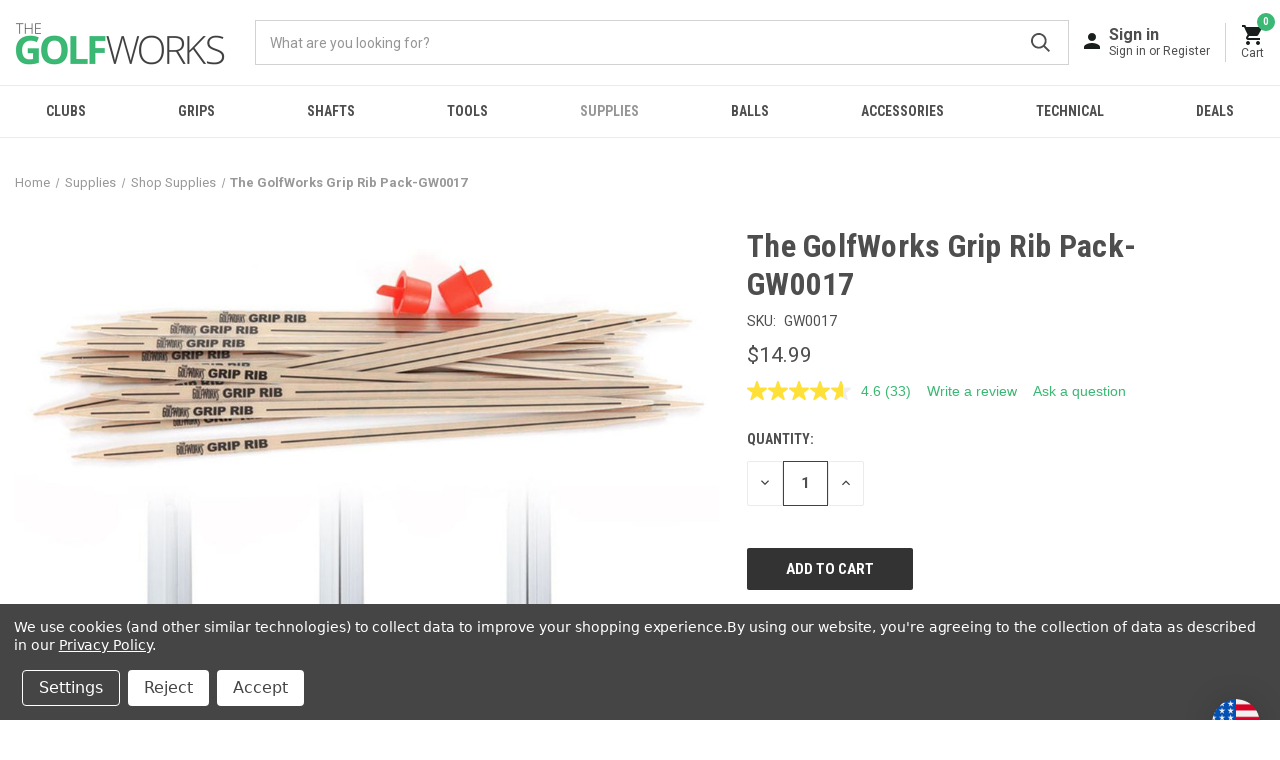

--- FILE ---
content_type: text/html; charset=UTF-8
request_url: https://www.golfworks.com/the-golfworks-grip-rib-pack/p/gw0017/
body_size: 26744
content:


<!DOCTYPE html>
<html class="no-js" lang="en">
    <head>
        <title>The GolfWorks Grip Rib Pack-GW0017 - The GolfWorks</title>
        <link rel="dns-prefetch preconnect" href="https://cdn11.bigcommerce.com/s-k9nvqai7wz" crossorigin><link rel="dns-prefetch preconnect" href="https://fonts.googleapis.com/" crossorigin><link rel="dns-prefetch preconnect" href="https://fonts.gstatic.com/" crossorigin>
        <meta property="product:price:amount" content="14.99" /><meta property="product:price:currency" content="USD" /><meta property="og:url" content="https://www.golfworks.com/the-golfworks-grip-rib-pack/p/gw0017/" /><meta property="og:site_name" content="The GolfWorks" /><meta name="description" content="The GolfWorks Grip Rib Pack (Qty 30) allows you to install a rib inside any golf grip creating a ・・reminder・・ that will guarantee correct and consistent hand placement."><link rel='canonical' href='https://www.golfworks.com/the-golfworks-grip-rib-pack/p/gw0017/' /><meta name='platform' content='bigcommerce.stencil' /><meta property="og:type" content="product" />
<meta property="og:title" content="The GolfWorks Grip Rib Pack-GW0017" />
<meta property="og:description" content="The GolfWorks Grip Rib Pack (Qty 30) allows you to install a rib inside any golf grip creating a ・・reminder・・ that will guarantee correct and consistent hand placement." />
<meta property="og:image" content="https://cdn11.bigcommerce.com/s-k9nvqai7wz/products/2624/images/4032/gw0017__53139.1674185768.386.513.jpg?c=1" />
<meta property="pinterest:richpins" content="enabled" />
        
         

        <link href="https://cdn11.bigcommerce.com/s-k9nvqai7wz/product_images/Favicon.jpg?t&#x3D;1660531996" rel="shortcut icon">
        <meta name="viewport" content="width=device-width, initial-scale=1, maximum-scale=1">
        <script>
            document.documentElement.className = document.documentElement.className.replace('no-js', 'js');
        </script>

        <script>
    function browserSupportsAllFeatures() {
        return window.Promise
            && window.fetch
            && window.URL
            && window.URLSearchParams
            && window.WeakMap
            // object-fit support
            && ('objectFit' in document.documentElement.style);
    }

    function loadScript(src) {
        var js = document.createElement('script');
        js.src = src;
        js.onerror = function () {
            console.error('Failed to load polyfill script ' + src);
        };
        document.head.appendChild(js);
    }

    if (!browserSupportsAllFeatures()) {
        loadScript('https://cdn11.bigcommerce.com/s-k9nvqai7wz/stencil/9f181400-919b-013c-d029-32f9ab7b4eb8/e/c87248a0-d550-013e-65a9-6e771e833a19/dist/theme-bundle.polyfills.js');
    }
</script>
        <script>window.consentManagerTranslations = `{"locale":"en","locales":{"consent_manager.data_collection_warning":"en","consent_manager.accept_all_cookies":"en","consent_manager.gdpr_settings":"en","consent_manager.data_collection_preferences":"en","consent_manager.manage_data_collection_preferences":"en","consent_manager.use_data_by_cookies":"en","consent_manager.data_categories_table":"en","consent_manager.allow":"en","consent_manager.accept":"en","consent_manager.deny":"en","consent_manager.dismiss":"en","consent_manager.reject_all":"en","consent_manager.category":"en","consent_manager.purpose":"en","consent_manager.functional_category":"en","consent_manager.functional_purpose":"en","consent_manager.analytics_category":"en","consent_manager.analytics_purpose":"en","consent_manager.targeting_category":"en","consent_manager.advertising_category":"en","consent_manager.advertising_purpose":"en","consent_manager.essential_category":"en","consent_manager.esential_purpose":"en","consent_manager.yes":"en","consent_manager.no":"en","consent_manager.not_available":"en","consent_manager.cancel":"en","consent_manager.save":"en","consent_manager.back_to_preferences":"en","consent_manager.close_without_changes":"en","consent_manager.unsaved_changes":"en","consent_manager.by_using":"en","consent_manager.agree_on_data_collection":"en","consent_manager.change_preferences":"en","consent_manager.cancel_dialog_title":"en","consent_manager.privacy_policy":"en","consent_manager.allow_category_tracking":"en","consent_manager.disallow_category_tracking":"en"},"translations":{"consent_manager.data_collection_warning":"We use cookies (and other similar technologies) to collect data to improve your shopping experience.","consent_manager.accept_all_cookies":"Accept","consent_manager.gdpr_settings":"Settings","consent_manager.data_collection_preferences":"Website Data Collection Preferences","consent_manager.manage_data_collection_preferences":"Manage Website Data Collection Preferences","consent_manager.use_data_by_cookies":" uses data collected by cookies and JavaScript libraries to improve your shopping experience.","consent_manager.data_categories_table":"The table below outlines how we use this data by category. To opt out of a category of data collection, select 'No' and save your preferences.","consent_manager.allow":"Allow","consent_manager.accept":"Accept","consent_manager.deny":"Deny","consent_manager.dismiss":"Dismiss","consent_manager.reject_all":"Reject","consent_manager.category":"Category","consent_manager.purpose":"Purpose","consent_manager.functional_category":"Functional","consent_manager.functional_purpose":"Enables enhanced functionality, such as videos and live chat. If you do not allow these, then some or all of these functions may not work properly.","consent_manager.analytics_category":"Analytics","consent_manager.analytics_purpose":"Provide statistical information on site usage, e.g., web analytics so we can improve this website over time.","consent_manager.targeting_category":"Targeting","consent_manager.advertising_category":"Advertising","consent_manager.advertising_purpose":"Used to create profiles or personalize content to enhance your shopping experience.","consent_manager.essential_category":"Essential","consent_manager.esential_purpose":"Essential for the site and any requested services to work, but do not perform any additional or secondary function.","consent_manager.yes":"Yes","consent_manager.no":"No","consent_manager.not_available":"N/A","consent_manager.cancel":"Cancel","consent_manager.save":"Save","consent_manager.back_to_preferences":"Back to Preferences","consent_manager.close_without_changes":"You have unsaved changes to your data collection preferences. Are you sure you want to close without saving?","consent_manager.unsaved_changes":"You have unsaved changes","consent_manager.by_using":"By using our website, you're agreeing to our","consent_manager.agree_on_data_collection":"By using our website, you're agreeing to the collection of data as described in our ","consent_manager.change_preferences":"You can change your preferences at any time","consent_manager.cancel_dialog_title":"Are you sure you want to cancel?","consent_manager.privacy_policy":"Privacy Policy","consent_manager.allow_category_tracking":"Allow [CATEGORY_NAME] tracking","consent_manager.disallow_category_tracking":"Disallow [CATEGORY_NAME] tracking"}}`;</script>

        <script>
            window.lazySizesConfig = window.lazySizesConfig || {};
            window.lazySizesConfig.loadMode = 1;
        </script>
        <script async src="https://cdn11.bigcommerce.com/s-k9nvqai7wz/stencil/9f181400-919b-013c-d029-32f9ab7b4eb8/e/c87248a0-d550-013e-65a9-6e771e833a19/dist/theme-bundle.head_async.js"></script>

        <link href="https://fonts.googleapis.com/css?family=Roboto+Condensed:400,600,700%7CRoboto:400,700&display=block" rel="stylesheet">

        <link rel="preload" href="https://cdn11.bigcommerce.com/s-k9nvqai7wz/stencil/9f181400-919b-013c-d029-32f9ab7b4eb8/e/c87248a0-d550-013e-65a9-6e771e833a19/dist/theme-bundle.font.js" as="script">
        <script async src="https://cdn11.bigcommerce.com/s-k9nvqai7wz/stencil/9f181400-919b-013c-d029-32f9ab7b4eb8/e/c87248a0-d550-013e-65a9-6e771e833a19/dist/theme-bundle.font.js"></script>

        <link data-stencil-stylesheet href="https://cdn11.bigcommerce.com/s-k9nvqai7wz/stencil/9f181400-919b-013c-d029-32f9ab7b4eb8/e/c87248a0-d550-013e-65a9-6e771e833a19/css/theme-b7a34ca0-919b-013c-a495-060c1392423d.css" rel="stylesheet">

        <script defer type="text/javascript" src="https://ajax.googleapis.com/ajax/libs/jquery/3.6.0/jquery.min.js"></script>

        <!-- Start Tracking Code for analytics_facebook -->

<script data-bc-cookie-consent="4" type="text/plain">
!function(f,b,e,v,n,t,s){if(f.fbq)return;n=f.fbq=function(){n.callMethod?n.callMethod.apply(n,arguments):n.queue.push(arguments)};if(!f._fbq)f._fbq=n;n.push=n;n.loaded=!0;n.version='2.0';n.queue=[];t=b.createElement(e);t.async=!0;t.src=v;s=b.getElementsByTagName(e)[0];s.parentNode.insertBefore(t,s)}(window,document,'script','https://connect.facebook.net/en_US/fbevents.js');

fbq('set', 'autoConfig', 'false', '395211251185139');
fbq('dataProcessingOptions', []);
fbq('init', '395211251185139', {"external_id":"fe084b35-b6f5-463c-ba7d-daacd21e84d9"});
fbq('set', 'agent', 'bigcommerce', '395211251185139');

function trackEvents() {
    var pathName = window.location.pathname;

    fbq('track', 'PageView', {}, "");

    // Search events start -- only fire if the shopper lands on the /search.php page
    if (pathName.indexOf('/search.php') === 0 && getUrlParameter('search_query')) {
        fbq('track', 'Search', {
            content_type: 'product_group',
            content_ids: [],
            search_string: getUrlParameter('search_query')
        });
    }
    // Search events end

    // Wishlist events start -- only fire if the shopper attempts to add an item to their wishlist
    if (pathName.indexOf('/wishlist.php') === 0 && getUrlParameter('added_product_id')) {
        fbq('track', 'AddToWishlist', {
            content_type: 'product_group',
            content_ids: []
        });
    }
    // Wishlist events end

    // Lead events start -- only fire if the shopper subscribes to newsletter
    if (pathName.indexOf('/subscribe.php') === 0 && getUrlParameter('result') === 'success') {
        fbq('track', 'Lead', {});
    }
    // Lead events end

    // Registration events start -- only fire if the shopper registers an account
    if (pathName.indexOf('/login.php') === 0 && getUrlParameter('action') === 'account_created') {
        fbq('track', 'CompleteRegistration', {}, "");
    }
    // Registration events end

    

    function getUrlParameter(name) {
        var cleanName = name.replace(/[\[]/, '\[').replace(/[\]]/, '\]');
        var regex = new RegExp('[\?&]' + cleanName + '=([^&#]*)');
        var results = regex.exec(window.location.search);
        return results === null ? '' : decodeURIComponent(results[1].replace(/\+/g, ' '));
    }
}

if (window.addEventListener) {
    window.addEventListener("load", trackEvents, false)
}
</script>
<noscript><img height="1" width="1" style="display:none" alt="null" src="https://www.facebook.com/tr?id=395211251185139&ev=PageView&noscript=1&a=plbigcommerce1.2&eid="/></noscript>

<!-- End Tracking Code for analytics_facebook -->

<!-- Start Tracking Code for analytics_googleanalytics4 -->

<script data-cfasync="false" src="https://cdn11.bigcommerce.com/shared/js/google_analytics4_bodl_subscribers-358423becf5d870b8b603a81de597c10f6bc7699.js" integrity="sha256-gtOfJ3Avc1pEE/hx6SKj/96cca7JvfqllWA9FTQJyfI=" crossorigin="anonymous"></script>
<script data-cfasync="false">
  (function () {
    window.dataLayer = window.dataLayer || [];

    function gtag(){
        dataLayer.push(arguments);
    }

    function initGA4(event) {
         function setupGtag() {
            function configureGtag() {
                gtag('js', new Date());
                gtag('set', 'developer_id.dMjk3Nj', true);
                gtag('config', 'G-7EESD4FG01');
            }

            var script = document.createElement('script');

            script.src = 'https://www.googletagmanager.com/gtag/js?id=G-7EESD4FG01';
            script.async = true;
            script.onload = configureGtag;

            document.head.appendChild(script);
        }

        setupGtag();

        if (typeof subscribeOnBodlEvents === 'function') {
            subscribeOnBodlEvents('G-7EESD4FG01', true);
        }

        window.removeEventListener(event.type, initGA4);
    }

    gtag('consent', 'default', {"ad_storage":"denied","ad_user_data":"denied","ad_personalization":"denied","analytics_storage":"denied","functionality_storage":"denied"})
            

    var eventName = document.readyState === 'complete' ? 'consentScriptsLoaded' : 'DOMContentLoaded';
    window.addEventListener(eventName, initGA4, false);
  })()
</script>

<!-- End Tracking Code for analytics_googleanalytics4 -->


<script type="text/javascript" src="https://checkout-sdk.bigcommerce.com/v1/loader.js" defer ></script>
<script src="https://www.google.com/recaptcha/api.js" async defer></script>
<script>window.consentManagerStoreConfig = function () { return {"storeName":"The GolfWorks","privacyPolicyUrl":"https:\/\/www.golfworks.com\/privacy-policy\/","writeKey":null,"improvedConsentManagerEnabled":true,"AlwaysIncludeScriptsWithConsentTag":true}; };</script>
<script type="text/javascript" src="https://cdn11.bigcommerce.com/shared/js/bodl-consent-32a446f5a681a22e8af09a4ab8f4e4b6deda6487.js" integrity="sha256-uitfaufFdsW9ELiQEkeOgsYedtr3BuhVvA4WaPhIZZY=" crossorigin="anonymous" defer></script>
<script type="text/javascript" src="https://cdn11.bigcommerce.com/shared/js/storefront/consent-manager-config-3013a89bb0485f417056882e3b5cf19e6588b7ba.js" defer></script>
<script type="text/javascript" src="https://cdn11.bigcommerce.com/shared/js/storefront/consent-manager-08633fe15aba542118c03f6d45457262fa9fac88.js" defer></script>
<script type="text/javascript">
var BCData = {"product_attributes":{"sku":"GW0017","upc":null,"mpn":null,"gtin":null,"weight":null,"base":true,"image":null,"price":{"without_tax":{"formatted":"$14.99","value":14.99,"currency":"USD"},"tax_label":"Tax","sale_price_without_tax":{"formatted":"$14.99","value":14.99,"currency":"USD"}},"out_of_stock_behavior":"label_option","out_of_stock_message":"Currently Not Available","available_modifier_values":[],"in_stock_attributes":[],"stock":null,"instock":true,"stock_message":null,"purchasable":true,"purchasing_message":null,"call_for_price_message":null}};
</script>
<script data-bc-cookie-consent="4" type="text/plain" src='https://dynamic.criteo.com/js/ld/ld.js?a=38161' async ></script><script src='https://searchserverapi1.com/widgets/bigcommerce/init.js?api_key=1f8w9J9O4x' async ></script><script async="" src="https://apps.bazaarvoice.com/deployments/golfworks/main_site/production/en_US/bv.js"></script><!-- Global site tag (gtag.js) - Google Ads: 1072725698 -->
<script data-bc-cookie-consent="4" type="text/plain" async src="https://www.googletagmanager.com/gtag/js?id=AW-1072725698"></script>
<script data-bc-cookie-consent="4" type="text/plain">
  window.dataLayer = window.dataLayer || [];
  function gtag(){dataLayer.push(arguments);}
  gtag('js', new Date());

  gtag('config', 'AW-1072725698');
</script><script data-bc-cookie-consent="4" type="text/plain">
    var CRTO_PartnerID = 38161;
    var CRTO_DeviceType = /iPad/.test(navigator.userAgent)?"t":/Mobile|iP(hone|od)|Android|BlackBerry|IEMobile|Silk/.test(navigator.userAgent)?"m":"d";
    var CRTO_Email = "" || "";
    window.criteo_q = window.criteo_q || [];
    window.criteo_q.push(
        { event : "setAccount", account : CRTO_PartnerID},
        { event : "setSiteType", type: CRTO_DeviceType},
        { event : "setEmail", email: CRTO_Email},
        { event: "setZipcode", zipcode: "" }
    );
    if (window.location.pathname == "/") {
        window.criteo_q.push({ event: "viewHome" , ecpplugin: "BigCommerce-Stencil" });
    } else {
        switch("product") {
            case "product":
                window.criteo_q.push({ event : "viewItem", ecpplugin: "BigCommerce-Stencil", item: "2624"});
                break;
            case "search":
                var CRTO_ListingArray = []; 
                window.criteo_q.push({ event : "viewSearchResult",
                                    ecpplugin: "BigCommerce-Stencil",
                                    keywords: "",
                                    item: CRTO_ListingArray
                });
                break;
            case "category":
                var CRTO_ListingArray = []; 
                window.criteo_q.push({ event : "viewList",
                                    ecpplugin: "BigCommerce-Stencil",
                                    category: "",
                                    item: CRTO_ListingArray
                });
                break;
            case "cart":
                var CRTO_BasketData = [];
                fetch('/api/storefront/carts?include=',{'credentials':'include','headers':{'Accept':'application/json', 'Content-Type': 'application/json'}}).then(function(response){ return response.json();}).then(function(data) { 
                    for (x in data[0].lineItems){
                        if(data[0].lineItems[x] != []){
                            for (y in data[0].lineItems[x]){
                                CRTO_BasketData.push({
                                    'id': data[0].lineItems[x][y].productId,
                                    'price': data[0].lineItems[x][y].salePrice,
                                    'quantity': data[0].lineItems[x][y].quantity
                                })
                            }
                        }
                    }
                    window.criteo_q.push({ event: "viewBasket", ecpplugin: "BigCommerce-Stencil", item: CRTO_BasketData});
                });
                break;
            case "default":
                window.criteo_q.push({ event: "viewHome" , ecpplugin: "BigCommerce-Stencil" });
                break;
            default:
                window.criteo_q.push({ event: "viewPage" , ecpplugin: "BigCommerce-Stencil" });
        }
    }
    window.addEventListener('load', function() {
  // ajax request catching
  (function(open) {
    XMLHttpRequest.prototype.open = function(method, url, async, user, pass) {
        this.addEventListener("readystatechange", function() {
            try {
                if (this.readyState == 4 && url.includes("/cart/add")) {
                    crtoAddedItem = JSON.parse(this.response).data.cart_item.product_id;
                    $.getJSON("/api/storefront/carts", function(data) {
                        var crtoLineItems = data[0].lineItems.physicalItems;
                        for (var x in crtoLineItems) {
                            if (crtoLineItems[x].productId == crtoAddedItem){
                                var crtoAddToCartProducts = [];
                                crtoAddToCartProducts.push({
                                	'id': crtoLineItems[x].productId,
                                	'price': crtoLineItems[x].salePrice,
                                	'quantity': crtoLineItems[x].quantity,    
                                });
                              window.criteo_q.push({
                      			  event: "addToCart",
                      			  product: crtoAddToCartProducts
                    		  });
                            return;
                            }
                        }
                    });
                }
            } catch (err) {
                //do nothing
        	}
        }, false);
        open.apply(this, arguments);
    };
  })(XMLHttpRequest.prototype.open);
}, false);
</script><script data-bc-cookie-consent="4" type="text/plain">(function(w,d,t,r,u){var f,n,i;w[u]=w[u]||[],f=function(){var o={ti:"4064006"};o.q=w[u],w[u]=new UET(o),w[u].push("pageLoad")},n=d.createElement(t),n.src=r,n.async=1,n.onload=n.onreadystatechange=function(){var s=this.readyState;s&&s!=="loaded"&&s!=="complete"||(f(),n.onload=n.onreadystatechange=null)},i=d.getElementsByTagName(t)[0],i.parentNode.insertBefore(n,i)})(window,document,"script","//bat.bing.com/bat.js","uetq");</script><script>
function z_getParameterByName(name) {
    name = name.replace(/[\[]/, "\\\[").replace(/[\]]/, "\\\]");
    var regex = new RegExp("[\\?&]" + name + "=([^&#]*)"),
        results = regex.exec(location.search);
    return results == null ? "" : decodeURIComponent(results[1].replace(/\+/g, " "));
}

if(z_getParameterByName("adid") !== "gshopping"){
    var head= document.getElementsByTagName('head')[0];
    var script= document.createElement('script');
    script.type= 'text/javascript';
    script.src= 'https://hello.zonos.com/hello.js?siteKey=1CUV2B0IXB6RK';
    head.appendChild(script);
}
</script>
 <script data-cfasync="false" src="https://microapps.bigcommerce.com/bodl-events/1.9.4/index.js" integrity="sha256-Y0tDj1qsyiKBRibKllwV0ZJ1aFlGYaHHGl/oUFoXJ7Y=" nonce="" crossorigin="anonymous"></script>
 <script data-cfasync="false" nonce="">

 (function() {
    function decodeBase64(base64) {
       const text = atob(base64);
       const length = text.length;
       const bytes = new Uint8Array(length);
       for (let i = 0; i < length; i++) {
          bytes[i] = text.charCodeAt(i);
       }
       const decoder = new TextDecoder();
       return decoder.decode(bytes);
    }
    window.bodl = JSON.parse(decodeBase64("[base64]"));
 })()

 </script>

<script nonce="">
(function () {
    var xmlHttp = new XMLHttpRequest();

    xmlHttp.open('POST', 'https://bes.gcp.data.bigcommerce.com/nobot');
    xmlHttp.setRequestHeader('Content-Type', 'application/json');
    xmlHttp.send('{"store_id":"1002343598","timezone_offset":"-5.0","timestamp":"2026-02-01T02:53:46.95538700Z","visit_id":"b6e3cc5f-8b81-4d06-b367-a4ecb7bbf8f5","channel_id":1}');
})();
</script>


            <!-- partial pulled in to the base layout -->

        <script>
            var theme_settings = {
                show_fast_cart: true,
                linksPerCol: 5,
            };
        </script>

        <link rel="preload" href="https://cdn11.bigcommerce.com/s-k9nvqai7wz/stencil/9f181400-919b-013c-d029-32f9ab7b4eb8/e/c87248a0-d550-013e-65a9-6e771e833a19/dist/theme-bundle.main.js" as="script">
        <link rel="preload" href="https://cdn11.bigcommerce.com/s-k9nvqai7wz/stencil/9f181400-919b-013c-d029-32f9ab7b4eb8/e/c87248a0-d550-013e-65a9-6e771e833a19/vendor/papathemes/alsobought.golfworks.mybigcommerce.com.js" as="script"><!-- papathemes-alsobought -->
    </head>
    <body>
        <svg data-src="https://cdn11.bigcommerce.com/s-k9nvqai7wz/stencil/9f181400-919b-013c-d029-32f9ab7b4eb8/e/c87248a0-d550-013e-65a9-6e771e833a19/img/icon-sprite.svg" class="icons-svg-sprite"></svg>

        <header class="header" role="banner">
    <a href="#" class="mobileMenu-toggle" data-mobile-menu-toggle="menu">Menu
        <span class="mobileMenu-toggleIcon"></span>
    </a>

    <div class="header-logo--wrap">
        <div class="header-logo logo-full-size-desktop">
            
            <div class="logo-and-toggle">
                <div class="desktopMenu-toggle">
                    <a href="javascript:void(0);" class="mobileMenu-toggle">Menu
                        <span class="mobileMenu-toggleIcon"></span>
                    </a>
                </div>
                
                    <div class="logo-wrap"><a href="https://www.golfworks.com/" class="header-logo__link" data-header-logo-link>
        <img class="header-logo-image-unknown-size"
             src="https://cdn11.bigcommerce.com/s-k9nvqai7wz/images/stencil/original/golfworks-logo_1665500169__88446.original.png"
             alt="GolfWorks"
             title="GolfWorks">
</a>
</div>
            </div>
            
            <div class="quickSearchWrap" id="quickSearch" aria-hidden="true" tabindex="-1" data-prevent-quick-search-close>
                <div>
    <!-- snippet location forms_search -->
    <form class="form" action="/search.php">
        <fieldset class="form-fieldset">
            <div class="form-field">
                <label class="is-srOnly" for="search_query">Search</label>
                <input class="form-input" data-search-quick name="search_query" id="search_query" data-error-message="Search field cannot be empty." placeholder="What are you looking for?" autocomplete="off">
                <button type="submit" class="form-button" value="Submit">Submit
                    <i class="icon" aria-hidden="true">
                        <svg><use xlink:href="#icon-search" /></svg>
                    </i>
                </button>
            </div>
        </fieldset>
    </form>
    <section class="quickSearchResults" data-bind="html: results"></section>
    <p role="status"
       aria-live="polite"
       class="aria-description--hidden"
       data-search-aria-message-predefined-text="product results for"
    ></p>
</div>
            </div>
            <div class="navUser-wrap">
                <nav class="navUser">
    <ul class="navUser-section navUser-section--alt">
        <li class="navUser-item navUser-item--account">
            <a href="/login.php" aria-label="Sign in">
                <img src="data:image/svg+xml,%3csvg width='16' height='16' viewBox='0 0 16 16' fill='none' xmlns='http://www.w3.org/2000/svg'%3e%3cpath fill-rule='evenodd' clip-rule='evenodd' d='M12 4c0 2.21-1.79 4-4 4S4 6.21 4 4s1.79-4 4-4 4 1.79 4 4zM0 14c0-2.66 5.33-4 8-4s8 1.34 8 4v2H0v-2z' fill='%23191F1C'/%3e%3c/svg%3e" aria-hidden="true" alt="user icon" class="navUser-account-icon">
                <div class="navUser-account-text">
                    Sign in
                                    </div>
                <div class="navUser-account-subtext">
                    Sign in or Register
                                    </div>
            </a>
        </li>
                <li class="navUser-item navUser-item--mobile-search">
            <i class="icon" aria-hidden="true">
                <svg><use xlink:href="#icon-search" /></svg>
            </i>
        </li>
        <li class="navUser-item navUser-item--cart">
            <a
                class="navUser-action navUser-action-cart"
                data-cart-preview
                data-dropdown="cart-preview-dropdown"
                data-options="align:right"
                href="/cart.php"
                aria-label="Cart with 0 items"
            >
                <img src="data:image/svg+xml,%3csvg width='24' height='24' viewBox='0 0 24 24' fill='none' xmlns='http://www.w3.org/2000/svg'%3e%3cpath fill-rule='evenodd' clip-rule='evenodd' d='M1 2v2h2l3.6 7.59-1.35 2.44C4.52 15.37 5.48 17 7 17h12v-2H7l1.1-2h7.45c.75 0 1.41-.41 1.75-1.03l3.58-6.49A.996.996 0 0 0 20.01 4H5.21l-.94-2H1zm6 16c-1.1 0-1.99.9-1.99 2S5.9 22 7 22s2-.9 2-2-.9-2-2-2zm8.01 2c0-1.1.89-2 1.99-2s2 .9 2 2-.9 2-2 2-1.99-.9-1.99-2z' fill='%23191F1C'/%3e%3c/svg%3e" aria-hidden="true" alt="cart">
                <span class=" cart-quantity"></span>
                <div class="navUser-cart-text">Cart</div>
            </a>
            
            
            
            

            <div class="dropdown-menu" id="cart-preview-dropdown" data-dropdown-content aria-hidden="true"></div>
        </li>
    </ul>
</nav>
            </div>
        </div>
    </div>

    <div class="navPages-container" id="menu" data-menu>
        <span class="mobile-closeNav">
    <i class="icon" aria-hidden="true">
        <svg><use xlink:href="#icon-close-large" /></svg>
    </i>
    close
</span>
<nav class="navPages">
    <ul class="navPages-list navPages-list--user 5765697a656e20596f756e67">
            <li class="navPages-item">
                <i class="icon" aria-hidden="true">
                    <svg><use xlink:href="#icon-user" /></svg>
                </i>
                <a class="navPages-action" href="/login.php">Sign in</a>
                    or
                    <a class="navPages-action"
                       href="/login.php?action&#x3D;create_account"
                       aria-label="Register"
                    >
                        Register
                    </a>
            </li>
    </ul>
    <ul class="navPages-list navPages-mega navPages-mainNav">
            <li class="navPages-item">
                <a class="navPages-action has-subMenu"
   href="https://www.golfworks.com/clubs-category/"
   data-collapsible="navPages-204"
>
    Clubs
    <i class="icon navPages-action-moreIcon" aria-hidden="true">
        <svg><use xlink:href="#icon-chevron-down" /></svg>
    </i>
</a>
<div class="column-menu navPage-subMenu" id="navPages-204" aria-hidden="true" tabindex="-1">
    <ul class="navPage-subMenu-list">
            <li class="navPage-subMenu-item">
                <i class="icon navPages-action-moreIcon" aria-hidden="true"><svg><use xlink:href="#icon-chevron-right" /></svg></i>
                <a class="navPage-subMenu-action navPages-action" href="https://www.golfworks.com/custom-shop/">Custom Shop</a>
                
            </li>
            <li class="navPage-subMenu-item">
                <i class="icon navPages-action-moreIcon" aria-hidden="true"><svg><use xlink:href="#icon-chevron-right" /></svg></i>
                <a class="navPage-subMenu-action navPages-action" href="https://www.golfworks.com/clubs/heads/">Heads</a>
                
            </li>
            <li class="navPage-subMenu-item">
                <i class="icon navPages-action-moreIcon" aria-hidden="true"><svg><use xlink:href="#icon-chevron-right" /></svg></i>
                <a class="navPage-subMenu-action navPages-action" href="https://www.golfworks.com/clubs/maltby-paks/">Paks</a>
                
            </li>
    </ul>
</div>
            </li>
            <li class="navPages-item">
                <a class="navPages-action has-subMenu"
   href="https://www.golfworks.com/grips/"
   data-collapsible="navPages-248"
>
    Grips
    <i class="icon navPages-action-moreIcon" aria-hidden="true">
        <svg><use xlink:href="#icon-chevron-down" /></svg>
    </i>
</a>
<div class="column-menu navPage-subMenu" id="navPages-248" aria-hidden="true" tabindex="-1">
    <ul class="navPage-subMenu-list">
            <li class="navPage-subMenu-item">
                <i class="icon navPages-action-moreIcon" aria-hidden="true"><svg><use xlink:href="#icon-chevron-right" /></svg></i>
                <a class="navPage-subMenu-action navPages-action" href="https://www.golfworks.com/grips/golf-pride/">Golf Pride</a>
                
            </li>
            <li class="navPage-subMenu-item">
                <i class="icon navPages-action-moreIcon" aria-hidden="true"><svg><use xlink:href="#icon-chevron-right" /></svg></i>
                <a class="navPage-subMenu-action navPages-action" href="https://www.golfworks.com/grips/super-stroke/">Super Stroke</a>
                
            </li>
            <li class="navPage-subMenu-item">
                <i class="icon navPages-action-moreIcon" aria-hidden="true"><svg><use xlink:href="#icon-chevron-right" /></svg></i>
                <a class="navPage-subMenu-action navPages-action" href="https://www.golfworks.com/grips/winn/">Winn</a>
                
            </li>
            <li class="navPage-subMenu-item">
                <i class="icon navPages-action-moreIcon" aria-hidden="true"><svg><use xlink:href="#icon-chevron-right" /></svg></i>
                <a class="navPage-subMenu-action navPages-action" href="https://www.golfworks.com/grips/the-grip-master/">The Grip Master</a>
                
            </li>
            <li class="navPage-subMenu-item">
                <i class="icon navPages-action-moreIcon" aria-hidden="true"><svg><use xlink:href="#icon-chevron-right" /></svg></i>
                <a class="navPage-subMenu-action navPages-action" href="https://www.golfworks.com/grips/royal-grip/">Royal Grip</a>
                
            </li>
            <li class="navPage-subMenu-item">
                <i class="icon navPages-action-moreIcon" aria-hidden="true"><svg><use xlink:href="#icon-chevron-right" /></svg></i>
                <a class="navPage-subMenu-action navPages-action" href="https://www.golfworks.com/grips/taylormade/">TaylorMade</a>
                
            </li>
            <li class="navPage-subMenu-item">
                <i class="icon navPages-action-moreIcon" aria-hidden="true"><svg><use xlink:href="#icon-chevron-right" /></svg></i>
                <a class="navPage-subMenu-action navPages-action" href="https://www.golfworks.com/grips/ping/">Ping</a>
                
            </li>
            <li class="navPage-subMenu-item">
                <i class="icon navPages-action-moreIcon" aria-hidden="true"><svg><use xlink:href="#icon-chevron-right" /></svg></i>
                <a class="navPage-subMenu-action navPages-action" href="https://www.golfworks.com/grips/grip-one/">Grip One</a>
                
            </li>
            <li class="navPage-subMenu-item">
                <i class="icon navPages-action-moreIcon" aria-hidden="true"><svg><use xlink:href="#icon-chevron-right" /></svg></i>
                <a class="navPage-subMenu-action navPages-action" href="https://www.golfworks.com/grips/tacki-mac/">Tacki-Mac</a>
                
            </li>
            <li class="navPage-subMenu-item">
                <i class="icon navPages-action-moreIcon" aria-hidden="true"><svg><use xlink:href="#icon-chevron-right" /></svg></i>
                <a class="navPage-subMenu-action navPages-action" href="https://www.golfworks.com/grips/odyssey/">Odyssey</a>
                
            </li>
            <li class="navPage-subMenu-item">
                <i class="icon navPages-action-moreIcon" aria-hidden="true"><svg><use xlink:href="#icon-chevron-right" /></svg></i>
                <a class="navPage-subMenu-action navPages-action" href="https://www.golfworks.com/grips/evnroll-grips/">Evnroll Grips</a>
                
            </li>
            <li class="navPage-subMenu-item">
                <i class="icon navPages-action-moreIcon" aria-hidden="true"><svg><use xlink:href="#icon-chevron-right" /></svg></i>
                <a class="navPage-subMenu-action navPages-action" href="https://www.golfworks.com/grips/pure-grips/">PURE Grips</a>
                
            </li>
            <li class="navPage-subMenu-item">
                <i class="icon navPages-action-moreIcon" aria-hidden="true"><svg><use xlink:href="#icon-chevron-right" /></svg></i>
                <a class="navPage-subMenu-action navPages-action" href="https://www.golfworks.com/grips/true-temper/">True Temper</a>
                
            </li>
            <li class="navPage-subMenu-item">
                <i class="icon navPages-action-moreIcon" aria-hidden="true"><svg><use xlink:href="#icon-chevron-right" /></svg></i>
                <a class="navPage-subMenu-action navPages-action" href="https://www.golfworks.com/grips/star-grip/">Star Grip</a>
                
            </li>
            <li class="navPage-subMenu-item">
                <i class="icon navPages-action-moreIcon" aria-hidden="true"><svg><use xlink:href="#icon-chevron-right" /></svg></i>
                <a class="navPage-subMenu-action navPages-action" href="https://www.golfworks.com/grips/avon-grips/">Avon Grips</a>
                
            </li>
            <li class="navPage-subMenu-item">
                <i class="icon navPages-action-moreIcon" aria-hidden="true"><svg><use xlink:href="#icon-chevron-right" /></svg></i>
                <a class="navPage-subMenu-action navPages-action" href="https://www.golfworks.com/grips/callaway/">Callaway</a>
                
            </li>
            <li class="navPage-subMenu-item">
                <i class="icon navPages-action-moreIcon" aria-hidden="true"><svg><use xlink:href="#icon-chevron-right" /></svg></i>
                <a class="navPage-subMenu-action navPages-action" href="https://www.golfworks.com/grips/zero-torque-putter-grips/">Zero Torque Putter Grips</a>
                
            </li>
            <li class="navPage-subMenu-item">
                <i class="icon navPages-action-moreIcon" aria-hidden="true"><svg><use xlink:href="#icon-chevron-right" /></svg></i>
                <a class="navPage-subMenu-action navPages-action" href="https://www.golfworks.com/grips/flat-cat-golf/">FLAT CAT Golf</a>
                
            </li>
            <li class="navPage-subMenu-item">
                <i class="icon navPages-action-moreIcon" aria-hidden="true"><svg><use xlink:href="#icon-chevron-right" /></svg></i>
                <a class="navPage-subMenu-action navPages-action" href="https://www.golfworks.com/grips/lamkin/">Lamkin</a>
                
            </li>
            <li class="navPage-subMenu-item">
                <i class="icon navPages-action-moreIcon" aria-hidden="true"><svg><use xlink:href="#icon-chevron-right" /></svg></i>
                <a class="navPage-subMenu-action navPages-action" href="https://www.golfworks.com/grips/switchgrips/">SwitchGrips</a>
                
            </li>
            <li class="navPage-subMenu-item">
                <i class="icon navPages-action-moreIcon" aria-hidden="true"><svg><use xlink:href="#icon-chevron-right" /></svg></i>
                <a class="navPage-subMenu-action navPages-action" href="https://www.golfworks.com/grips/the-golfworks/">The GolfWorks</a>
                
            </li>
    </ul>
</div>
            </li>
            <li class="navPages-item">
                <a class="navPages-action has-subMenu"
   href="https://www.golfworks.com/shafts/"
   data-collapsible="navPages-379"
>
    Shafts
    <i class="icon navPages-action-moreIcon" aria-hidden="true">
        <svg><use xlink:href="#icon-chevron-down" /></svg>
    </i>
</a>
<div class="column-menu navPage-subMenu" id="navPages-379" aria-hidden="true" tabindex="-1">
    <ul class="navPage-subMenu-list">
            <li class="navPage-subMenu-item">
                <i class="icon navPages-action-moreIcon" aria-hidden="true"><svg><use xlink:href="#icon-chevron-right" /></svg></i>
                <a class="navPage-subMenu-action navPages-action" href="https://www.golfworks.com/shafts/true-temper/">True Temper</a>
                
            </li>
            <li class="navPage-subMenu-item">
                <i class="icon navPages-action-moreIcon" aria-hidden="true"><svg><use xlink:href="#icon-chevron-right" /></svg></i>
                <a class="navPage-subMenu-action navPages-action" href="https://www.golfworks.com/shafts/ust-mamiya/">UST Mamiya</a>
                
            </li>
            <li class="navPage-subMenu-item">
                <i class="icon navPages-action-moreIcon" aria-hidden="true"><svg><use xlink:href="#icon-chevron-right" /></svg></i>
                <a class="navPage-subMenu-action navPages-action" href="https://www.golfworks.com/shafts/kbs/">KBS</a>
                
            </li>
            <li class="navPage-subMenu-item">
                <i class="icon navPages-action-moreIcon" aria-hidden="true"><svg><use xlink:href="#icon-chevron-right" /></svg></i>
                <a class="navPage-subMenu-action navPages-action" href="https://www.golfworks.com/shafts/mitsubishi/">Mitsubishi</a>
                
            </li>
            <li class="navPage-subMenu-item">
                <i class="icon navPages-action-moreIcon" aria-hidden="true"><svg><use xlink:href="#icon-chevron-right" /></svg></i>
                <a class="navPage-subMenu-action navPages-action" href="https://www.golfworks.com/shafts/project-x/">Project X</a>
                
            </li>
            <li class="navPage-subMenu-item">
                <i class="icon navPages-action-moreIcon" aria-hidden="true"><svg><use xlink:href="#icon-chevron-right" /></svg></i>
                <a class="navPage-subMenu-action navPages-action" href="https://www.golfworks.com/shafts/rapport/">Rapport</a>
                
            </li>
            <li class="navPage-subMenu-item">
                <i class="icon navPages-action-moreIcon" aria-hidden="true"><svg><use xlink:href="#icon-chevron-right" /></svg></i>
                <a class="navPage-subMenu-action navPages-action" href="https://www.golfworks.com/shafts/aldila/">Aldila</a>
                
            </li>
            <li class="navPage-subMenu-item">
                <i class="icon navPages-action-moreIcon" aria-hidden="true"><svg><use xlink:href="#icon-chevron-right" /></svg></i>
                <a class="navPage-subMenu-action navPages-action" href="https://www.golfworks.com/shafts/fujikura/">Fujikura</a>
                
            </li>
            <li class="navPage-subMenu-item">
                <i class="icon navPages-action-moreIcon" aria-hidden="true"><svg><use xlink:href="#icon-chevron-right" /></svg></i>
                <a class="navPage-subMenu-action navPages-action" href="https://www.golfworks.com/shafts/maltby/">Maltby</a>
                
            </li>
            <li class="navPage-subMenu-item">
                <i class="icon navPages-action-moreIcon" aria-hidden="true"><svg><use xlink:href="#icon-chevron-right" /></svg></i>
                <a class="navPage-subMenu-action navPages-action" href="https://www.golfworks.com/shafts/graphite-design/">Graphite Design</a>
                
            </li>
            <li class="navPage-subMenu-item">
                <i class="icon navPages-action-moreIcon" aria-hidden="true"><svg><use xlink:href="#icon-chevron-right" /></svg></i>
                <a class="navPage-subMenu-action navPages-action" href="https://www.golfworks.com/shafts/accra/">Accra</a>
                
            </li>
            <li class="navPage-subMenu-item">
                <i class="icon navPages-action-moreIcon" aria-hidden="true"><svg><use xlink:href="#icon-chevron-right" /></svg></i>
                <a class="navPage-subMenu-action navPages-action" href="https://www.golfworks.com/shafts/nippon/">Nippon</a>
                
            </li>
            <li class="navPage-subMenu-item">
                <i class="icon navPages-action-moreIcon" aria-hidden="true"><svg><use xlink:href="#icon-chevron-right" /></svg></i>
                <a class="navPage-subMenu-action navPages-action" href="https://www.golfworks.com/shafts/aerotech/">Aerotech</a>
                
            </li>
            <li class="navPage-subMenu-item">
                <i class="icon navPages-action-moreIcon" aria-hidden="true"><svg><use xlink:href="#icon-chevron-right" /></svg></i>
                <a class="navPage-subMenu-action navPages-action" href="https://www.golfworks.com/shafts/grafalloy/">Grafalloy</a>
                
            </li>
            <li class="navPage-subMenu-item">
                <i class="icon navPages-action-moreIcon" aria-hidden="true"><svg><use xlink:href="#icon-chevron-right" /></svg></i>
                <a class="navPage-subMenu-action navPages-action" href="https://www.golfworks.com/shafts/kinetixx/">KINETIXX</a>
                
            </li>
            <li class="navPage-subMenu-item">
                <i class="icon navPages-action-moreIcon" aria-hidden="true"><svg><use xlink:href="#icon-chevron-right" /></svg></i>
                <a class="navPage-subMenu-action navPages-action" href="https://www.golfworks.com/shafts/graftech/">Graftech</a>
                
            </li>
            <li class="navPage-subMenu-item">
                <i class="icon navPages-action-moreIcon" aria-hidden="true"><svg><use xlink:href="#icon-chevron-right" /></svg></i>
                <a class="navPage-subMenu-action navPages-action" href="https://www.golfworks.com/shafts/fst/">FST</a>
                
            </li>
            <li class="navPage-subMenu-item">
                <i class="icon navPages-action-moreIcon" aria-hidden="true"><svg><use xlink:href="#icon-chevron-right" /></svg></i>
                <a class="navPage-subMenu-action navPages-action" href="https://www.golfworks.com/shafts/apollo/">Apollo</a>
                
            </li>
            <li class="navPage-subMenu-item">
                <i class="icon navPages-action-moreIcon" aria-hidden="true"><svg><use xlink:href="#icon-chevron-right" /></svg></i>
                <a class="navPage-subMenu-action navPages-action" href="https://www.golfworks.com/shafts/odyssey/">Odyssey</a>
                
            </li>
            <li class="navPage-subMenu-item">
                <i class="icon navPages-action-moreIcon" aria-hidden="true"><svg><use xlink:href="#icon-chevron-right" /></svg></i>
                <a class="navPage-subMenu-action navPages-action" href="https://www.golfworks.com/shafts/putter-shafts/">Putter Shafts</a>
                
            </li>
    </ul>
</div>
            </li>
            <li class="navPages-item">
                <a class="navPages-action has-subMenu"
   href="https://www.golfworks.com/tools-category/"
   data-collapsible="navPages-485"
>
    Tools
    <i class="icon navPages-action-moreIcon" aria-hidden="true">
        <svg><use xlink:href="#icon-chevron-down" /></svg>
    </i>
</a>
<div class="column-menu navPage-subMenu" id="navPages-485" aria-hidden="true" tabindex="-1">
    <ul class="navPage-subMenu-list">
            <li class="navPage-subMenu-item">
                <i class="icon navPages-action-moreIcon" aria-hidden="true"><svg><use xlink:href="#icon-chevron-right" /></svg></i>
                <a class="navPage-subMenu-action navPages-action" href="https://www.golfworks.com/tools/gripping-tools/">Gripping Tools</a>
                
            </li>
            <li class="navPage-subMenu-item">
                <i class="icon navPages-action-moreIcon" aria-hidden="true"><svg><use xlink:href="#icon-chevron-right" /></svg></i>
                <a class="navPage-subMenu-action navPages-action" href="https://www.golfworks.com/tools/assembly-tools/">Assembly Tools</a>
                
            </li>
            <li class="navPage-subMenu-item">
                <i class="icon navPages-action-moreIcon" aria-hidden="true"><svg><use xlink:href="#icon-chevron-right" /></svg></i>
                <a class="navPage-subMenu-action navPages-action" href="https://www.golfworks.com/tools/swingweight-tools/">Swingweight Tools</a>
                
            </li>
            <li class="navPage-subMenu-item">
                <i class="icon navPages-action-moreIcon" aria-hidden="true"><svg><use xlink:href="#icon-chevron-right" /></svg></i>
                <a class="navPage-subMenu-action navPages-action" href="https://www.golfworks.com/tools/shaft-extracting-tools/">Shaft Extracting Tools</a>
                
            </li>
            <li class="navPage-subMenu-item">
                <i class="icon navPages-action-moreIcon" aria-hidden="true"><svg><use xlink:href="#icon-chevron-right" /></svg></i>
                <a class="navPage-subMenu-action navPages-action" href="https://www.golfworks.com/tools/bending-tools/">Bending Tools</a>
                
            </li>
            <li class="navPage-subMenu-item">
                <i class="icon navPages-action-moreIcon" aria-hidden="true"><svg><use xlink:href="#icon-chevron-right" /></svg></i>
                <a class="navPage-subMenu-action navPages-action" href="https://www.golfworks.com/tools/fitting-tools/">Fitting Tools</a>
                
            </li>
            <li class="navPage-subMenu-item">
                <i class="icon navPages-action-moreIcon" aria-hidden="true"><svg><use xlink:href="#icon-chevron-right" /></svg></i>
                <a class="navPage-subMenu-action navPages-action" href="https://www.golfworks.com/tools/measuring-tools/">Measuring Tools</a>
                
            </li>
            <li class="navPage-subMenu-item">
                <i class="icon navPages-action-moreIcon" aria-hidden="true"><svg><use xlink:href="#icon-chevron-right" /></svg></i>
                <a class="navPage-subMenu-action navPages-action" href="https://www.golfworks.com/tools/tool-kits/">Tool Kits</a>
                
            </li>
            <li class="navPage-subMenu-item">
                <i class="icon navPages-action-moreIcon" aria-hidden="true"><svg><use xlink:href="#icon-chevron-right" /></svg></i>
                <a class="navPage-subMenu-action navPages-action" href="https://www.golfworks.com/tools/golf-mechanix-tools/">Golf Mechanix Tools</a>
                
            </li>
    </ul>
</div>
            </li>
            <li class="navPages-item">
                <a class="navPages-action has-subMenu activePage"
   href="https://www.golfworks.com/supplies-category/"
   data-collapsible="navPages-495"
>
    Supplies
    <i class="icon navPages-action-moreIcon" aria-hidden="true">
        <svg><use xlink:href="#icon-chevron-down" /></svg>
    </i>
</a>
<div class="column-menu navPage-subMenu" id="navPages-495" aria-hidden="true" tabindex="-1">
    <ul class="navPage-subMenu-list">
            <li class="navPage-subMenu-item">
                <i class="icon navPages-action-moreIcon" aria-hidden="true"><svg><use xlink:href="#icon-chevron-right" /></svg></i>
                <a class="navPage-subMenu-action navPages-action" href="https://www.golfworks.com/supplies/gripping-supplies/">Gripping Supplies</a>
                
            </li>
            <li class="navPage-subMenu-item">
                <i class="icon navPages-action-moreIcon" aria-hidden="true"><svg><use xlink:href="#icon-chevron-right" /></svg></i>
                <a class="navPage-subMenu-action navPages-action" href="https://www.golfworks.com/supplies/epoxy-supplies/">Epoxy Supplies</a>
                
            </li>
            <li class="navPage-subMenu-item">
                <i class="icon navPages-action-moreIcon" aria-hidden="true"><svg><use xlink:href="#icon-chevron-right" /></svg></i>
                <a class="navPage-subMenu-action navPages-action" href="https://www.golfworks.com/supplies/assembly-supplies/">Assembly Supplies</a>
                
            </li>
            <li class="navPage-subMenu-item">
                <i class="icon navPages-action-moreIcon" aria-hidden="true"><svg><use xlink:href="#icon-chevron-right" /></svg></i>
                <a class="navPage-subMenu-action navPages-action" href="https://www.golfworks.com/supplies/swingweight-supplies/">Swingweight Supplies</a>
                
            </li>
            <li class="navPage-subMenu-item">
                <i class="icon navPages-action-moreIcon" aria-hidden="true"><svg><use xlink:href="#icon-chevron-right" /></svg></i>
                <a class="navPage-subMenu-action navPages-action" href="https://www.golfworks.com/supplies/shaft-extensions/">Shaft Extensions</a>
                
            </li>
            <li class="navPage-subMenu-item">
                <i class="icon navPages-action-moreIcon" aria-hidden="true"><svg><use xlink:href="#icon-chevron-right" /></svg></i>
                <a class="navPage-subMenu-action navPages-action" href="https://www.golfworks.com/supplies/oem-supplies/">OEM Supplies</a>
                
            </li>
            <li class="navPage-subMenu-item">
                <i class="icon navPages-action-moreIcon" aria-hidden="true"><svg><use xlink:href="#icon-chevron-right" /></svg></i>
                <a class="navPage-subMenu-action navPages-action" href="https://www.golfworks.com/supplies/ferrule-supplies/">Ferrule Supplies</a>
                
            </li>
            <li class="navPage-subMenu-item">
                <i class="icon navPages-action-moreIcon" aria-hidden="true"><svg><use xlink:href="#icon-chevron-right" /></svg></i>
                <a class="navPage-subMenu-action navPages-action" href="https://www.golfworks.com/supplies/shop-supplies/">Shop Supplies</a>
                
            </li>
            <li class="navPage-subMenu-item">
                <i class="icon navPages-action-moreIcon" aria-hidden="true"><svg><use xlink:href="#icon-chevron-right" /></svg></i>
                <a class="navPage-subMenu-action navPages-action" href="https://www.golfworks.com/supplies/books-and-videos/">Books &amp; Videos</a>
                
            </li>
    </ul>
</div>
            </li>
            <li class="navPages-item">
                <a class="navPages-action"
   href="https://www.golfworks.com/balls-category/"
   aria-label="Balls"
>
    Balls
</a>
            </li>
            <li class="navPages-item">
                <a class="navPages-action has-subMenu"
   href="https://www.golfworks.com/accessories-category/"
   data-collapsible="navPages-506"
>
    Accessories
    <i class="icon navPages-action-moreIcon" aria-hidden="true">
        <svg><use xlink:href="#icon-chevron-down" /></svg>
    </i>
</a>
<div class="column-menu navPage-subMenu" id="navPages-506" aria-hidden="true" tabindex="-1">
    <ul class="navPage-subMenu-list">
            <li class="navPage-subMenu-item">
                <i class="icon navPages-action-moreIcon" aria-hidden="true"><svg><use xlink:href="#icon-chevron-right" /></svg></i>
                <a class="navPage-subMenu-action navPages-action" href="https://www.golfworks.com/accessories/balls/">Balls</a>
                
            </li>
            <li class="navPage-subMenu-item">
                <i class="icon navPages-action-moreIcon" aria-hidden="true"><svg><use xlink:href="#icon-chevron-right" /></svg></i>
                <a class="navPage-subMenu-action navPages-action" href="https://www.golfworks.com/accessories/tees/">Tees</a>
                
            </li>
            <li class="navPage-subMenu-item">
                <i class="icon navPages-action-moreIcon" aria-hidden="true"><svg><use xlink:href="#icon-chevron-right" /></svg></i>
                <a class="navPage-subMenu-action navPages-action" href="https://www.golfworks.com/accessories/shoe-cleats/">Shoe Cleats</a>
                
            </li>
            <li class="navPage-subMenu-item">
                <i class="icon navPages-action-moreIcon" aria-hidden="true"><svg><use xlink:href="#icon-chevron-right" /></svg></i>
                <a class="navPage-subMenu-action navPages-action" href="https://www.golfworks.com/accessories/head-covers/">Head Covers</a>
                
            </li>
            <li class="navPage-subMenu-item">
                <i class="icon navPages-action-moreIcon" aria-hidden="true"><svg><use xlink:href="#icon-chevron-right" /></svg></i>
                <a class="navPage-subMenu-action navPages-action" href="https://www.golfworks.com/accessories/gloves/">Gloves</a>
                
            </li>
            <li class="navPage-subMenu-item">
                <i class="icon navPages-action-moreIcon" aria-hidden="true"><svg><use xlink:href="#icon-chevron-right" /></svg></i>
                <a class="navPage-subMenu-action navPages-action" href="https://www.golfworks.com/accessories/golf-bags/">Golf Bags</a>
                
            </li>
            <li class="navPage-subMenu-item">
                <i class="icon navPages-action-moreIcon" aria-hidden="true"><svg><use xlink:href="#icon-chevron-right" /></svg></i>
                <a class="navPage-subMenu-action navPages-action" href="https://www.golfworks.com/accessories/bag-accessories/">Bag Accessories</a>
                
            </li>
            <li class="navPage-subMenu-item">
                <i class="icon navPages-action-moreIcon" aria-hidden="true"><svg><use xlink:href="#icon-chevron-right" /></svg></i>
                <a class="navPage-subMenu-action navPages-action" href="https://www.golfworks.com/accessories/practice-aids/">Practice Aids</a>
                
            </li>
            <li class="navPage-subMenu-item">
                <i class="icon navPages-action-moreIcon" aria-hidden="true"><svg><use xlink:href="#icon-chevron-right" /></svg></i>
                <a class="navPage-subMenu-action navPages-action" href="https://www.golfworks.com/accessories/push-carts/">Push Carts</a>
                
            </li>
            <li class="navPage-subMenu-item">
                <i class="icon navPages-action-moreIcon" aria-hidden="true"><svg><use xlink:href="#icon-chevron-right" /></svg></i>
                <a class="navPage-subMenu-action navPages-action" href="https://www.golfworks.com/accessories/cleaning-tools/">Cleaning Tools</a>
                
            </li>
            <li class="navPage-subMenu-item">
                <i class="icon navPages-action-moreIcon" aria-hidden="true"><svg><use xlink:href="#icon-chevron-right" /></svg></i>
                <a class="navPage-subMenu-action navPages-action" href="https://www.golfworks.com/accessories/launch-monitors/">Launch Monitors</a>
                
            </li>
            <li class="navPage-subMenu-item">
                <i class="icon navPages-action-moreIcon" aria-hidden="true"><svg><use xlink:href="#icon-chevron-right" /></svg></i>
                <a class="navPage-subMenu-action navPages-action" href="https://www.golfworks.com/accessories/rangefinder-gps/">Rangefinder / GPS</a>
                
            </li>
            <li class="navPage-subMenu-item">
                <i class="icon navPages-action-moreIcon" aria-hidden="true"><svg><use xlink:href="#icon-chevron-right" /></svg></i>
                <a class="navPage-subMenu-action navPages-action" href="https://www.golfworks.com/accessories/club-sets/">Club Sets</a>
                
            </li>
            <li class="navPage-subMenu-item">
                <i class="icon navPages-action-moreIcon" aria-hidden="true"><svg><use xlink:href="#icon-chevron-right" /></svg></i>
                <a class="navPage-subMenu-action navPages-action" href="https://www.golfworks.com/accessories/single-clubs/">Single Clubs</a>
                
            </li>
            <li class="navPage-subMenu-item">
                <i class="icon navPages-action-moreIcon" aria-hidden="true"><svg><use xlink:href="#icon-chevron-right" /></svg></i>
                <a class="navPage-subMenu-action navPages-action" href="https://www.golfworks.com/accessories/orca-coolers/">Orca Coolers</a>
                
            </li>
    </ul>
</div>
            </li>
            <li class="navPages-item">
                <a class="navPages-action"
   href="https://www.golfworks.com/technical-category/"
   aria-label="Technical"
>
    Technical
</a>
            </li>
            <li class="navPages-item">
                <a class="navPages-action has-subMenu"
   href="https://www.golfworks.com/deals/"
   data-collapsible="navPages-568"
>
    Deals
    <i class="icon navPages-action-moreIcon" aria-hidden="true">
        <svg><use xlink:href="#icon-chevron-down" /></svg>
    </i>
</a>
<div class="column-menu navPage-subMenu" id="navPages-568" aria-hidden="true" tabindex="-1">
    <ul class="navPage-subMenu-list">
            <li class="navPage-subMenu-item">
                <i class="icon navPages-action-moreIcon" aria-hidden="true"><svg><use xlink:href="#icon-chevron-right" /></svg></i>
                <a class="navPage-subMenu-action navPages-action" href="https://www.golfworks.com/deals/taylormade-tp5-sale/">TaylorMade TP5 Sale</a>
                
            </li>
            <li class="navPage-subMenu-item">
                <i class="icon navPages-action-moreIcon" aria-hidden="true"><svg><use xlink:href="#icon-chevron-right" /></svg></i>
                <a class="navPage-subMenu-action navPages-action" href="https://www.golfworks.com/deals/taylormade-mysymbol-special/">TaylorMade MySymbol Special</a>
                
            </li>
            <li class="navPage-subMenu-item">
                <i class="icon navPages-action-moreIcon" aria-hidden="true"><svg><use xlink:href="#icon-chevron-right" /></svg></i>
                <a class="navPage-subMenu-action navPages-action" href="https://www.golfworks.com/deals/lamkin-grip-sale/">Lamkin Grip Sale</a>
                
            </li>
            <li class="navPage-subMenu-item">
                <i class="icon navPages-action-moreIcon" aria-hidden="true"><svg><use xlink:href="#icon-chevron-right" /></svg></i>
                <a class="navPage-subMenu-action navPages-action" href="https://www.golfworks.com/deals/shafts/">Shafts</a>
                
            </li>
            <li class="navPage-subMenu-item">
                <i class="icon navPages-action-moreIcon" aria-hidden="true"><svg><use xlink:href="#icon-chevron-right" /></svg></i>
                <a class="navPage-subMenu-action navPages-action" href="https://www.golfworks.com/deals/grips/">Grips</a>
                
            </li>
            <li class="navPage-subMenu-item">
                <i class="icon navPages-action-moreIcon" aria-hidden="true"><svg><use xlink:href="#icon-chevron-right" /></svg></i>
                <a class="navPage-subMenu-action navPages-action" href="https://www.golfworks.com/deals/accessories/">Accessories</a>
                
            </li>
            <li class="navPage-subMenu-item">
                <i class="icon navPages-action-moreIcon" aria-hidden="true"><svg><use xlink:href="#icon-chevron-right" /></svg></i>
                <a class="navPage-subMenu-action navPages-action" href="https://www.golfworks.com/deals/golf-balls/">Golf Balls</a>
                
            </li>
            <li class="navPage-subMenu-item">
                <i class="icon navPages-action-moreIcon" aria-hidden="true"><svg><use xlink:href="#icon-chevron-right" /></svg></i>
                <a class="navPage-subMenu-action navPages-action" href="https://www.golfworks.com/deals/club-deals/">Club Deals</a>
                
            </li>
            <li class="navPage-subMenu-item">
                <i class="icon navPages-action-moreIcon" aria-hidden="true"><svg><use xlink:href="#icon-chevron-right" /></svg></i>
                <a class="navPage-subMenu-action navPages-action" href="https://www.golfworks.com/deals/heads/">Heads</a>
                
            </li>
            <li class="navPage-subMenu-item">
                <i class="icon navPages-action-moreIcon" aria-hidden="true"><svg><use xlink:href="#icon-chevron-right" /></svg></i>
                <a class="navPage-subMenu-action navPages-action" href="https://www.golfworks.com/deals/tools/">Tools</a>
                
            </li>
            <li class="navPage-subMenu-item">
                <i class="icon navPages-action-moreIcon" aria-hidden="true"><svg><use xlink:href="#icon-chevron-right" /></svg></i>
                <a class="navPage-subMenu-action navPages-action" href="https://www.golfworks.com/deals/true-temper-special-purchase-shafts/">True Temper Special Purchase Shafts</a>
                
            </li>
            <li class="navPage-subMenu-item">
                <i class="icon navPages-action-moreIcon" aria-hidden="true"><svg><use xlink:href="#icon-chevron-right" /></svg></i>
                <a class="navPage-subMenu-action navPages-action" href="https://www.golfworks.com/deals/club-deals/pure-track-putter-special/">Pure-Track Putter Special</a>
                
            </li>
            <li class="navPage-subMenu-item">
                <i class="icon navPages-action-moreIcon" aria-hidden="true"><svg><use xlink:href="#icon-chevron-right" /></svg></i>
                <a class="navPage-subMenu-action navPages-action" href="https://www.golfworks.com/deals/oem-special-purchase-shafts/">OEM Special Purchase Shafts</a>
                
            </li>
            <li class="navPage-subMenu-item">
                <i class="icon navPages-action-moreIcon" aria-hidden="true"><svg><use xlink:href="#icon-chevron-right" /></svg></i>
                <a class="navPage-subMenu-action navPages-action" href="https://www.golfworks.com/deals/maltby-ke4-tour-tc-headpak-sale/">Maltby KE4 Tour TC Head/Pak Sale</a>
                
            </li>
            <li class="navPage-subMenu-item">
                <i class="icon navPages-action-moreIcon" aria-hidden="true"><svg><use xlink:href="#icon-chevron-right" /></svg></i>
                <a class="navPage-subMenu-action navPages-action" href="https://www.golfworks.com/deals/mitsubishi-shaft-specials/">Mitsubishi Shaft Specials</a>
                
            </li>
            <li class="navPage-subMenu-item">
                <i class="icon navPages-action-moreIcon" aria-hidden="true"><svg><use xlink:href="#icon-chevron-right" /></svg></i>
                <a class="navPage-subMenu-action navPages-action" href="https://www.golfworks.com/deals/aldila-nv-special-/">Aldila NV Special</a>
                
            </li>
            <li class="navPage-subMenu-item">
                <i class="icon navPages-action-moreIcon" aria-hidden="true"><svg><use xlink:href="#icon-chevron-right" /></svg></i>
                <a class="navPage-subMenu-action navPages-action" href="https://www.golfworks.com/deals/taylormade-shaft-special/">TaylorMade Shaft Special</a>
                
            </li>
            <li class="navPage-subMenu-item">
                <i class="icon navPages-action-moreIcon" aria-hidden="true"><svg><use xlink:href="#icon-chevron-right" /></svg></i>
                <a class="navPage-subMenu-action navPages-action" href="https://www.golfworks.com/deals/maxfli-top-flite-holiday-sale/">Maxfli &amp; Top-Flite Holiday Sale</a>
                
            </li>
            <li class="navPage-subMenu-item">
                <i class="icon navPages-action-moreIcon" aria-hidden="true"><svg><use xlink:href="#icon-chevron-right" /></svg></i>
                <a class="navPage-subMenu-action navPages-action" href="https://www.golfworks.com/deals/project-x-graphite-shaft-special/">Project X Graphite Shaft Special</a>
                
            </li>
            <li class="navPage-subMenu-item">
                <i class="icon navPages-action-moreIcon" aria-hidden="true"><svg><use xlink:href="#icon-chevron-right" /></svg></i>
                <a class="navPage-subMenu-action navPages-action" href="https://www.golfworks.com/deals/taylormade-tp5-tp5x-special/">TaylorMade TP5/TP5x Special</a>
                
            </li>
    </ul>
</div>
            </li>
    </ul>
    <ul class="navPages-list navPages-list--user">
    </ul>
</nav>
    </div>
</header>



<div data-content-region="header_bottom--global"></div>
<div data-content-region="header_bottom"></div>

        <div class="body " id='main-content' role='main' data-currency-code="USD">
     
        <div class="container">
        <nav aria-label="Breadcrumb">
    <ol class="breadcrumbs">
                <li class="breadcrumb ">
                    <a class="breadcrumb-label"
                       href="https://www.golfworks.com/"
                       
                    >
                        <span>Home</span>
                    </a>
                </li>
                <li class="breadcrumb ">
                    <a class="breadcrumb-label"
                       href="https://www.golfworks.com/supplies-category/"
                       
                    >
                        <span>Supplies</span>
                    </a>
                </li>
                <li class="breadcrumb ">
                    <a class="breadcrumb-label"
                       href="https://www.golfworks.com/supplies/shop-supplies/"
                       
                    >
                        <span>Shop Supplies</span>
                    </a>
                </li>
                <li class="breadcrumb is-active">
                    <a class="breadcrumb-label"
                       href="https://www.golfworks.com/the-golfworks-grip-rib-pack/p/gw0017/"
                       aria-current="page"
                    >
                        <span>The GolfWorks Grip Rib Pack-GW0017</span>
                    </a>
                </li>
    </ol>
</nav>

<script type="application/ld+json">
{
    "@context": "https://schema.org",
    "@type": "BreadcrumbList",
    "itemListElement":
    [
        {
            "@type": "ListItem",
            "position": 1,
            "item": {
                "@id": "https://www.golfworks.com/",
                "name": "Home"
            }
        },
        {
            "@type": "ListItem",
            "position": 2,
            "item": {
                "@id": "https://www.golfworks.com/supplies-category/",
                "name": "Supplies"
            }
        },
        {
            "@type": "ListItem",
            "position": 3,
            "item": {
                "@id": "https://www.golfworks.com/supplies/shop-supplies/",
                "name": "Shop Supplies"
            }
        },
        {
            "@type": "ListItem",
            "position": 4,
            "item": {
                "@id": "https://www.golfworks.com/the-golfworks-grip-rib-pack/p/gw0017/",
                "name": "The GolfWorks Grip Rib Pack-GW0017"
            }
        }
    ]
}
</script>

    </div>

    <div>
        <div class="container">
            
<div class="productView" >
    <section class="productView-images" data-image-gallery>
        <figure class="productView-image"
                data-image-gallery-main
                data-zoom-image="https://cdn11.bigcommerce.com/s-k9nvqai7wz/images/stencil/1280x1280/products/2624/4032/gw0017__53139.1674185768.jpg?c=1"
                >
            <div class="productView-img-container">
                    <a href="https://cdn11.bigcommerce.com/s-k9nvqai7wz/images/stencil/1280x1280/products/2624/4032/gw0017__53139.1674185768.jpg?c=1"
                        target="_blank">
                <img src="https://cdn11.bigcommerce.com/s-k9nvqai7wz/images/stencil/760x760/products/2624/4032/gw0017__53139.1674185768.jpg?c=1" alt="The GolfWorks Grip Rib Pack-GW0017" title="The GolfWorks Grip Rib Pack-GW0017" data-sizes="auto"
    srcset="https://cdn11.bigcommerce.com/s-k9nvqai7wz/images/stencil/80w/products/2624/4032/gw0017__53139.1674185768.jpg?c=1"
data-srcset="https://cdn11.bigcommerce.com/s-k9nvqai7wz/images/stencil/80w/products/2624/4032/gw0017__53139.1674185768.jpg?c=1 80w, https://cdn11.bigcommerce.com/s-k9nvqai7wz/images/stencil/160w/products/2624/4032/gw0017__53139.1674185768.jpg?c=1 160w, https://cdn11.bigcommerce.com/s-k9nvqai7wz/images/stencil/320w/products/2624/4032/gw0017__53139.1674185768.jpg?c=1 320w, https://cdn11.bigcommerce.com/s-k9nvqai7wz/images/stencil/640w/products/2624/4032/gw0017__53139.1674185768.jpg?c=1 640w, https://cdn11.bigcommerce.com/s-k9nvqai7wz/images/stencil/960w/products/2624/4032/gw0017__53139.1674185768.jpg?c=1 960w, https://cdn11.bigcommerce.com/s-k9nvqai7wz/images/stencil/1280w/products/2624/4032/gw0017__53139.1674185768.jpg?c=1 1280w, https://cdn11.bigcommerce.com/s-k9nvqai7wz/images/stencil/1920w/products/2624/4032/gw0017__53139.1674185768.jpg?c=1 1920w, https://cdn11.bigcommerce.com/s-k9nvqai7wz/images/stencil/2560w/products/2624/4032/gw0017__53139.1674185768.jpg?c=1 2560w"

class="lazyload productView-image--default"

data-main-image />
                    </a>
            </div>
        </figure>
        <ul class="productView-thumbnails">
                <li class="productView-thumbnail">
                    <a
                        class="productView-thumbnail-link"
                        href="https://cdn11.bigcommerce.com/s-k9nvqai7wz/images/stencil/1280x1280/products/2624/4032/gw0017__53139.1674185768.jpg?c=1"
                        data-image-gallery-item
                        data-image-gallery-new-image-url="https://cdn11.bigcommerce.com/s-k9nvqai7wz/images/stencil/760x760/products/2624/4032/gw0017__53139.1674185768.jpg?c=1"
                        data-image-gallery-new-image-srcset="https://cdn11.bigcommerce.com/s-k9nvqai7wz/images/stencil/80w/products/2624/4032/gw0017__53139.1674185768.jpg?c=1 80w, https://cdn11.bigcommerce.com/s-k9nvqai7wz/images/stencil/160w/products/2624/4032/gw0017__53139.1674185768.jpg?c=1 160w, https://cdn11.bigcommerce.com/s-k9nvqai7wz/images/stencil/320w/products/2624/4032/gw0017__53139.1674185768.jpg?c=1 320w, https://cdn11.bigcommerce.com/s-k9nvqai7wz/images/stencil/640w/products/2624/4032/gw0017__53139.1674185768.jpg?c=1 640w, https://cdn11.bigcommerce.com/s-k9nvqai7wz/images/stencil/960w/products/2624/4032/gw0017__53139.1674185768.jpg?c=1 960w, https://cdn11.bigcommerce.com/s-k9nvqai7wz/images/stencil/1280w/products/2624/4032/gw0017__53139.1674185768.jpg?c=1 1280w, https://cdn11.bigcommerce.com/s-k9nvqai7wz/images/stencil/1920w/products/2624/4032/gw0017__53139.1674185768.jpg?c=1 1920w, https://cdn11.bigcommerce.com/s-k9nvqai7wz/images/stencil/2560w/products/2624/4032/gw0017__53139.1674185768.jpg?c=1 2560w"
                        data-image-gallery-zoom-image-url="https://cdn11.bigcommerce.com/s-k9nvqai7wz/images/stencil/1280x1280/products/2624/4032/gw0017__53139.1674185768.jpg?c=1"
                    >
                        <img class="lazyload" data-sizes="auto" src="https://cdn11.bigcommerce.com/s-k9nvqai7wz/stencil/9f181400-919b-013c-d029-32f9ab7b4eb8/e/c87248a0-d550-013e-65a9-6e771e833a19/img/loading.svg" data-src="https://cdn11.bigcommerce.com/s-k9nvqai7wz/images/stencil/50x50/products/2624/4032/gw0017__53139.1674185768.jpg?c=1" alt="The GolfWorks Grip Rib Pack-GW0017" title="The GolfWorks Grip Rib Pack-GW0017">
                    </a>
                </li>
        </ul>
    </section>
    <section class="productView-details product-data">
        <div class="productView-product">
            
            <h1 class="productView-title main-heading">The GolfWorks Grip Rib Pack-GW0017</h1>
            <div class="productSKU">
                <dt class="productView-info-name sku-label" >SKU:</dt>
                <dd class="productView-info-value" data-product-sku>GW0017</dd>
            </div>
            
            <div class="productView-price">
                        
            <div class="price-section price-section--withoutTax "  >
                <span class="price-section price-section--withoutTax non-sale-price--withoutTax" style="display: none;">
                    <span data-product-non-sale-price-without-tax class="price price--non-sale">
                        
                    </span>
                </span>
                <span data-product-non-sale-price-without-tax class="price price--non-sale">
                        
                                    </span>
                <span data-product-price-without-tax class="price price--withoutTax">$14.99</span>
                <div class="price-section price-section--withoutTax rrp-price--withoutTax" style="display: none;">
                    <span data-product-rrp-without-tax class="price price--rrp"></span>
                </div>
            </div>
             <div class="price-section price-section--saving price" style="display: none;">
                    <span class="price">(You save</span>
                    <span data-product-price-saved class="price price--saving">
                        
                    </span>
                    <span class="price">)</span>
             </div>
                </div>


            <div data-content-region="product_below_price"></div>
            <div class="productView-rating">
                <div data-bv-show="rating_summary" data-bv-productid="GW0017"></div>
            </div>
            <div class="productView-specs">
            </div>
            
        </div>
        <div class="productView-options">
            <form class="form" method="post" action="https://www.golfworks.com/cart.php" enctype="multipart/form-data"
                  data-cart-item-add>
                <input type="hidden" name="action" value="add"/>
                <input type="hidden" name="product_id" value="2624"/>
                
                <div class="productView-options-wrap" data-product-option-change style="display:none;">
                    
                </div>
                
                <div class="shipping-giftWrap-stock">
                    <div class="form-field--stock u-hiddenVisually">
                        <dt class="productView-info-name">Current Stock:</dt>
                        <dd class="productView-info-value"><span data-product-stock></span></dd>
                    </div>
                </div>
                
                <div class="alertBox productAttributes-message" style="display:none">
                    <div class="alertBox-column alertBox-icon">
                        <icon glyph="ic-success" class="icon" aria-hidden="true"><svg xmlns="http://www.w3.org/2000/svg" width="24" height="24" viewBox="0 0 24 24"><path d="M12 2C6.48 2 2 6.48 2 12s4.48 10 10 10 10-4.48 10-10S17.52 2 12 2zm1 15h-2v-2h2v2zm0-4h-2V7h2v6z"></path></svg></icon>
                    </div>
                    <p class="alertBox-column alertBox-message"></p>
                </div>
                
                
<div id="add-to-cart-wrapper" class="add-to-cart-wrapper" >
        
        <div class="form-field form-field--increments">
            <label class="form-label form-label--alternate" for="qty[]">Quantity:</label>

            <div class="form-increment" data-quantity-change>
                <button class="button button--icon" data-action="dec" type="button">
                    <span class="is-srOnly">Decrease Quantity of undefined</span>
                    <i class="icon" aria-hidden="true">
                        <svg>
                            <use xlink:href="#icon-keyboard-arrow-down"/>
                        </svg>
                    </i>
                </button>
                <input class="form-input form-input--incrementTotal"
                       id="qty[]"
                       name="qty[]"
                       type="tel"
                       value="1"
                       data-quantity-min="0"
                       data-quantity-max="0"
                       min="1"
                       pattern="[0-9]*"
                       aria-live="polite">
                <button class="button button--icon" data-action="inc" type="button">
                    <span class="is-srOnly">Increase Quantity of undefined</span>
                    <i class="icon" aria-hidden="true">
                        <svg>
                            <use xlink:href="#icon-keyboard-arrow-up"/>
                        </svg>
                    </i>
                </button>
            </div>
        </div>
    
        <div class="form-action">
            <input
                    id="form-action-addToCart"
                    data-wait-message="Adding to cart…"
                    class="button button--primary"
                    type="submit"
                    value="Add to Cart"
            >
            <span class="product-status-message aria-description--hidden">Adding to cart… The item has been added</span>
        </div>
</div>

            </form>

            
                        </div>
    </section>
</div>

<div id="previewModal" class="modal modal--large" data-reveal>
    <button class="modal-close"
        type="button"
        title="Close"
        
>
    <span class="aria-description--hidden">Close</span>
    <span aria-hidden="true">&#215;</span>
</button>
    <div class="modal-content"></div>
    <div class="loadingOverlay"></div>
</div>

<script>
  gtag('event', 'view_item', {
    'send_to': 'AW-1072725698',
    'value': '14.99',
    'items': [{
      'id': 'GW0017',
      'google_business_vertical': 'retail'
    }]
  });
</script>
            <div data-content-region="product_below_content"></div>
        </div>

        <div class="container product-info 4661726c6579">
        <div class="accordion-block">
            <div
                class="accordion-navigation toggleLink is-open"
                role="button"
                data-collapsible="#accordion--description">
                <h5 class="accordion-title">
                    Description
                </h5>

                <div class="accordion-navigation-actions">
                    <svg class="icon accordion-indicator toggleLink-text toggleLink-text--off">
                        <use xlink:href="#icon-plus" />
                    </svg>
                    <svg class="icon accordion-indicator toggleLink-text toggleLink-text--on">
                        <use xlink:href="#icon-minus" />
                    </svg>
                </div>
            </div>
            <div id="accordion--description" class="accordion-content is-open">
                <div  itemprop="description">
                    <p>The GolfWorks Rib Pack allows you to correctly align and easily install a rib inside any golf grip creating a “reminder” that will guarantee correct and consistent hand placement on every club in your bag. Pre-installing the rib onto the golf shaft allows for the grip logo to be installed in any position (logo up or logo down) depending on the golfers preference. Each rib is .035” thick which is slightly less than the USGA .040” maximum allowable rib thickness. Two alignment plugs, one for steel and one for graphite shafts, are included in pack to eliminate the chance of miss-aligning the rib during installation. Simply set the face angle into the required position while inserted into a grip clamp and install the plug with the center alignment stripe at 90º. Once the alignment plug is installed simply rotate the club 180º in the grip clamp until the alignment strip is again at 90º. Peel the paper from the back of the rib to expose the adhesive and attach the rib onto the butt end of the golf shaft. Each rib features a printed alignment line to further ensure the rib is installed correctly. Each rib is .035” thick, .25” wide and 9” in length. Each Rib Pack contains two alignment plugs and 30 individual golf grip ribs.</p><p><b>Features</b></p><p></p><li>Grip ribs ensure consistent hand placement on every club</li><li>Rib can be placed at any position on the shaft allowing for strong, neutral or week grip positions</li><li>Grip logos can be positioned up or down with rib installed</li><li>.035" thickness is close to but not exceeding USGA limit of .040"</li><li>Rib can be installed in any rubber/cord, undersize, standard and oversize grip.</li><li>Much easier to install correctly vs. ribbed grips</li><li>30 ribs per pak</li><li>Alignment plugs included</li><li>NOTE: Depending on installation materials used may cause finished rib size to exceed .035".&nbsp;</li><p></p>
<p><a href="https://store-k9nvqai7wz.mybigcommerce.com/content/PDFs/Tool_Instructions/GW0017.pdf">Instructions</a></p>
                    <!-- snippet location product_description -->
                </div>

            </div>
        </div>


    <!---->
</div>



    <div class="accordion-block">
        <div class="container">
            <div
                class="accordion-navigation toggleLink is-open"
                role="button"
                data-collapsible="#accordion--related">
                <h5 class="accordion-title">
                    Related Products
                </h5>

                <div class="accordion-navigation-actions">
                    <svg class="icon accordion-indicator toggleLink-text toggleLink-text--off">
                        <use xlink:href="#icon-plus" />
                    </svg>
                    <svg class="icon accordion-indicator toggleLink-text toggleLink-text--on">
                        <use xlink:href="#icon-minus" />
                    </svg>
                </div>
            </div>
        </div>

        <div id="accordion--related" class="accordion-content is-open">
            <div class="grid-bg">
                <div class="container">
                    <ul class="productGrid productGrid--maxCol6">
    <li class="product">
        <article
    class="card
    
    "
>
    <figure class="card-figure">
                <div class="sale-flag-side">
                    <span class="sale-text">Sale</span>
                </div>


        <a href="https://www.golfworks.com/the-golfworks-training-grips/p/rtg/" 
           class="card-figure__link"
           aria-label="The GolfWorks Training Grips, Price range from $3.99 to $10.99

"
"
           
        >
            <div class="card-img-container">
                <img class="card-image lazyload" data-sizes="auto" src="https://cdn11.bigcommerce.com/s-k9nvqai7wz/stencil/9f181400-919b-013c-d029-32f9ab7b4eb8/e/c87248a0-d550-013e-65a9-6e771e833a19/img/loading.svg" data-src="https://cdn11.bigcommerce.com/s-k9nvqai7wz/images/stencil/300x300/products/922/3591/rtg__02002.1674183494.jpg?c=1" alt="The GolfWorks Training Grips" title="The GolfWorks Training Grips">
            </div>
        </a>
            <figcaption class="card-figcaption">
                <div class="card-figcaption-body">
                    <div class="card-figcaption--action-buttons">
                                <a href="https://www.golfworks.com/the-golfworks-training-grips/p/rtg/" data-event-type="product-click" class="button button--small card-figcaption-button" data-product-id="922">View Options</a>
                    </div>
                </div>
            </figcaption>
    </figure>
    <div class="card-body">
        <div>
            <h4 class="card-title">
                <a aria-label="The GolfWorks Training Grips, Price range from $3.99 to $10.99

"
" 
                    href="https://www.golfworks.com/the-golfworks-training-grips/p/rtg/"
                    
                >
                    The GolfWorks Training Grips
                </a>
            </h4>
            <div class="card-text" data-test-info-type="price">
                        
                <div class="price-section price-section--withoutTax rrp-price--withoutTax" style="display: none;">
            <span>
                    MSRP:
            </span>
            <span data-product-rrp-price-without-tax class="price price--rrp">
                
            </span>
        </div>
    <div class="price-section price-section--withoutTax non-sale-price--withoutTax">
        <span style="display: none;">
                Was:
        </span>
        <span data-product-non-sale-price-without-tax class="price price--non-sale">
            
        </span>
        <span data-product-non-sale-price-without-tax class="price price--non-sale">
                
                    </span>
    </div>
    <div class="price-section price-section--withoutTax">
        <span class="price-label"></span>
        <span class="price-now-label" style="display: none;">
                Now:
        </span>
        <span data-product-price-without-tax class="price price--withoutTax">$3.99 - $10.99</span>
    </div>

                </div>
        </div>

        <div class="card-details">
            <div data-bv-show="inline_rating" data-bv-product-id="RTG"></div>
                    </div>
    </div>
</article>
    </li>
    <li class="product">
        <article
    class="card
    
    "
>
    <figure class="card-figure">
                <div class="sale-flag-side">
                    <span class="sale-text">Sale</span>
                </div>


        <a href="https://www.golfworks.com/the-golfworks-grip-solvent/p/som/" 
           class="card-figure__link"
           aria-label="The Golfworks Grip Solvent, Price range from $0.49 to $10.99

"
"
           
        >
            <div class="card-img-container">
                <img class="card-image lazyload" data-sizes="auto" src="https://cdn11.bigcommerce.com/s-k9nvqai7wz/stencil/9f181400-919b-013c-d029-32f9ab7b4eb8/e/c87248a0-d550-013e-65a9-6e771e833a19/img/loading.svg" data-src="https://cdn11.bigcommerce.com/s-k9nvqai7wz/images/stencil/300x300/products/5175/10070/som__22197.1748355248.jpg?c=1" alt="The Golfworks Grip Solvent" title="The Golfworks Grip Solvent">
            </div>
        </a>
            <figcaption class="card-figcaption">
                <div class="card-figcaption-body">
                    <div class="card-figcaption--action-buttons">
                                <a href="https://www.golfworks.com/the-golfworks-grip-solvent/p/som/" data-event-type="product-click" class="button button--small card-figcaption-button" data-product-id="5175">View Options</a>
                    </div>
                </div>
            </figcaption>
    </figure>
    <div class="card-body">
        <div>
            <h4 class="card-title">
                <a aria-label="The Golfworks Grip Solvent, Price range from $0.49 to $10.99

"
" 
                    href="https://www.golfworks.com/the-golfworks-grip-solvent/p/som/"
                    
                >
                    The Golfworks Grip Solvent
                </a>
            </h4>
            <div class="card-text" data-test-info-type="price">
                        
                <div class="price-section price-section--withoutTax rrp-price--withoutTax" style="display: none;">
            <span>
                    MSRP:
            </span>
            <span data-product-rrp-price-without-tax class="price price--rrp">
                
            </span>
        </div>
    <div class="price-section price-section--withoutTax non-sale-price--withoutTax">
        <span style="display: none;">
                Was:
        </span>
        <span data-product-non-sale-price-without-tax class="price price--non-sale">
            
        </span>
        <span data-product-non-sale-price-without-tax class="price price--non-sale">
                
                    </span>
    </div>
    <div class="price-section price-section--withoutTax">
        <span class="price-label"></span>
        <span class="price-now-label" style="display: none;">
                Now:
        </span>
        <span data-product-price-without-tax class="price price--withoutTax">$0.49 - $10.99</span>
    </div>

                </div>
        </div>

        <div class="card-details">
            <div data-bv-show="inline_rating" data-bv-product-id="SOM"></div>
                    </div>
    </div>
</article>
    </li>
    <li class="product">
        <article
    class="card
    
    "
>
    <figure class="card-figure">
                <div class="sale-flag-side">
                    <span class="sale-text">Sale</span>
                </div>


        <a href="https://www.golfworks.com/the-golfworks-gripping-kit/p/ggsk/" 
           class="card-figure__link"
           aria-label="The GolfWorks Gripping Kit-GGSK, $154.99

"
"
           
        >
            <div class="card-img-container">
                <img class="card-image lazyload" data-sizes="auto" src="https://cdn11.bigcommerce.com/s-k9nvqai7wz/stencil/9f181400-919b-013c-d029-32f9ab7b4eb8/e/c87248a0-d550-013e-65a9-6e771e833a19/img/loading.svg" data-src="https://cdn11.bigcommerce.com/s-k9nvqai7wz/images/stencil/300x300/products/2433/5576/ggsk__26916.1675183580.jpg?c=1" alt="The GolfWorks Gripping Kit-GGSK" title="The GolfWorks Gripping Kit-GGSK">
            </div>
        </a>
            <figcaption class="card-figcaption">
                <div class="card-figcaption-body">
                    <div class="card-figcaption--action-buttons">
                                <a href="https://www.golfworks.com/cart.php?action&#x3D;add&amp;product_id&#x3D;2433" data-event-type="product-click" class="button button--small card-figcaption-button">Add to Cart</a>
                    </div>
                </div>
            </figcaption>
    </figure>
    <div class="card-body">
        <div>
            <h4 class="card-title">
                <a aria-label="The GolfWorks Gripping Kit-GGSK, $154.99

"
" 
                    href="https://www.golfworks.com/the-golfworks-gripping-kit/p/ggsk/"
                    
                >
                    The GolfWorks Gripping Kit-GGSK
                </a>
            </h4>
            <div class="card-text" data-test-info-type="price">
                        
            <div class="price-section price-section--withoutTax "  >
                <span class="price-section price-section--withoutTax non-sale-price--withoutTax" style="display: none;">
                    <span data-product-non-sale-price-without-tax class="price price--non-sale">
                        
                    </span>
                </span>
                <span data-product-non-sale-price-without-tax class="price price--non-sale">
                        
                                    </span>
                <span data-product-price-without-tax class="price price--withoutTax">$154.99</span>
                <div class="price-section price-section--withoutTax rrp-price--withoutTax" style="display: none;">
                    <span data-product-rrp-without-tax class="price price--rrp"></span>
                </div>
            </div>
                </div>
        </div>

        <div class="card-details">
            <div data-bv-show="inline_rating" data-bv-product-id="GGSK"></div>
                    </div>
    </div>
</article>
    </li>
    <li class="product">
        <article
    class="card
    
    "
>
    <figure class="card-figure">
                <div class="sale-flag-side">
                    <span class="sale-text">Sale</span>
                </div>


        <a href="https://www.golfworks.com/the-golfworks-grip-saver/p/saver/" 
           class="card-figure__link"
           aria-label="The GolfWorks Grip Saver-SAVER, $15.99

"
"
           
        >
            <div class="card-img-container">
                <img class="card-image lazyload" data-sizes="auto" src="https://cdn11.bigcommerce.com/s-k9nvqai7wz/stencil/9f181400-919b-013c-d029-32f9ab7b4eb8/e/c87248a0-d550-013e-65a9-6e771e833a19/img/loading.svg" data-src="https://cdn11.bigcommerce.com/s-k9nvqai7wz/images/stencil/300x300/products/4430/4457/saver__88410.1674185973.jpg?c=1" alt="The GolfWorks Grip Saver-SAVER" title="The GolfWorks Grip Saver-SAVER">
            </div>
        </a>
            <figcaption class="card-figcaption">
                <div class="card-figcaption-body">
                    <div class="card-figcaption--action-buttons">
                                <a href="https://www.golfworks.com/cart.php?action&#x3D;add&amp;product_id&#x3D;4430" data-event-type="product-click" class="button button--small card-figcaption-button">Add to Cart</a>
                    </div>
                </div>
            </figcaption>
    </figure>
    <div class="card-body">
        <div>
            <h4 class="card-title">
                <a aria-label="The GolfWorks Grip Saver-SAVER, $15.99

"
" 
                    href="https://www.golfworks.com/the-golfworks-grip-saver/p/saver/"
                    
                >
                    The GolfWorks Grip Saver-SAVER
                </a>
            </h4>
            <div class="card-text" data-test-info-type="price">
                        
            <div class="price-section price-section--withoutTax "  >
                <span class="price-section price-section--withoutTax non-sale-price--withoutTax" style="display: none;">
                    <span data-product-non-sale-price-without-tax class="price price--non-sale">
                        
                    </span>
                </span>
                <span data-product-non-sale-price-without-tax class="price price--non-sale">
                        
                                    </span>
                <span data-product-price-without-tax class="price price--withoutTax">$15.99</span>
                <div class="price-section price-section--withoutTax rrp-price--withoutTax" style="display: none;">
                    <span data-product-rrp-without-tax class="price price--rrp"></span>
                </div>
            </div>
                </div>
        </div>

        <div class="card-details">
            <div data-bv-show="inline_rating" data-bv-product-id="SAVER"></div>
                    </div>
    </div>
</article>
    </li>
</ul>
                </div>
            </div>
        </div>
    </div>


        
        
        <div class="container">
            <div data-bv-show="questions" data-bv-productid="GW0017"></div>
            <div data-bv-show="reviews" data-bv-productid="GW0017"></div>
        </div>
    </div>
    
    <div id="p65" class="modal" data-reveal>
        <button class="modal-close"
        type="button"
        title="Close"
        
>
    <span class="aria-description--hidden">Close</span>
    <span aria-hidden="true">&#215;</span>
</button>
        <div class="modal-content" style="padding: 20px;">
            <img src="https://cdn11.bigcommerce.com/s-k9nvqai7wz/product_images/uploaded_images/exclamation.png" alt="Exclamation" style="display: inline-block; margin-bottom: 15px;">
            <h2 style="display: inline-block; margin: 0;">Warning</h2>
            <p style="font-size: 16px; line-height: 32px;">This product can expose you to chemicals including black (airborne, unbound particles of respirable size), which is know to the State of California to cause cancer. For more information go to <a href="http://www.P65Warnings.ca.gov" style="color: #3BB873;">www.P65Warnings.ca.gov</a>.</p>
        </div>
        <div class="loadingOverlay"></div>
    </div>
    <div id="shaft-services" class="modal" data-reveal>
        <button class="modal-close"
        type="button"
        title="Close"
        
>
    <span class="aria-description--hidden">Close</span>
    <span aria-hidden="true">&#215;</span>
</button>
        <div class="modal-content" style="padding: 20px;">
            <h2>Shaft Services</h2>
            <p style="background-color: #f9f1f1; padding: 20px; margin-bottom: 20px;"><strong>Important Note:</strong> Please provide Current contact information. Customer service may require further information before proceeding with your order.</p>
            <h3>PUREing - $45.00</h3>
            <p>SST PURE identifies asymmetries that exist in every golf shaft and locates each shaft's most stable orientation. This results in more consistent performance and uniform feel from club to club.</p>
            <h3>Tip Prepping - $2.95</h3>
            <p>Shafts are tip trimmed (if required) to manufacturer’s recommendations. For steel shafts, we abrade the tips. For graphite shafts, we remove the polyurethane coating. When you receive your shaft, all you need to do is mix epoxy, install and align. After the epoxy is cured, cut to your final playing length from the butt end and install the grip.</p>
            <h3>Tip & Butt Trimming - $4.95</h3>
            <p>Shafts are tip trimmed (if required) to manufacturer’s recommendations. For steel shafts, we abrade the tips. For graphite shafts, we remove the polyurethane coating. After tip trimming and prepping, the shafts are butt trimmed to the desired final playing length*.</p>
            <h3>Club Playing Length</h3>
            <p>Our playing length chart is available <a href="https://www.golfworks.com/images/art/StdLengths.pdf" target="_blank">here</a>.</p>
            <p style="color: red;">* The exact model, club head number, and desired final playing length is required for butt trimming to be possible.</p>
            <p style="color: red;">* The club number and or loft is require for tip prepping on most parallel (.335" and .370") golf shafts.</p>

        </div>
        <div class="loadingOverlay"></div>
    </div>
    
    <script type="text/javascript">
    var _learnq = _learnq || [];
    
    var product_categories = [];
    product_categories.push('Supplies')
    product_categories.push('Supplies/Gripping Supplies')
    product_categories.push('Supplies/Shop Supplies')
    
    var item = {
    Name: "The GolfWorks Grip Rib Pack-GW0017",
    ProductID: "2624",
    ImageURL: "https://cdn11.bigcommerce.com/s-k9nvqai7wz/images/stencil/760x760/products/2624/4032/gw0017__53139.1674185768.jpg?c=1",
    URL: "https://www.golfworks.com/the-golfworks-grip-rib-pack/p/gw0017/",
    Brand: "",
    Categories: product_categories,
    Price: "14.99",
    CompareAtPrice:""
    };
    
    _learnq.push(['track', 'Viewed Product', item]);
    
    _learnq.push(['trackViewedItem', {
    Title: item.Name,
    ItemId: item.ProductID,
    Categories: item.Categories,
    ImageUrl: item.ImageURL,
    Url: item.URL,
    Metadata: {
    Brand: item.Brand,
    Price: item.Price,
    CompareAtPrice: item.CompareAtPrice
    }
    }]);
    </script>

    <script type="application/ld+json">
    {
        "@context": "https://schema.org/",
        "@type": "Product",
        "@id": "https://www.golfworks.com/the-golfworks-grip-rib-pack/p/gw0017/",
        "name": "The GolfWorks Grip Rib Pack-GW0017",
        "image": "https://cdn11.bigcommerce.com/s-k9nvqai7wz/images/stencil/1280x1280/products/2624/4032/gw0017__53139.1674185768.jpg?c=1",
        "description": "The%20GolfWorks%20Rib%20Pack%20allows%20you%20to%20correctly%20align%20and%20easily%20install%20a%20rib%20inside%20any%20golf%20grip%20creating%20a%20%E2%80%9Creminder%E2%80%9D%20that%20will%20guarantee%20correct%20and%20consistent%20hand%20placement%20on%20every%20club%20in%20your%20bag.%20Pre-installing%20the%20rib%20onto%20the%20golf%20shaft%20allows%20for%20the%20grip%20logo%20to%20be%20installed%20in%20any%20position%20(logo%20up%20or%20logo%20down)%20depending%20on%20the%20golfers%20preference.%20Each%20rib%20is%20.035%E2%80%9D%20thick%20which%20is%20slightly%20less%20than%20the%20USGA%20.040%E2%80%9D%20maximum%20allowable%20rib%20thickness.%20Two%20alignment%20plugs%2C%20one%20for%20steel%20and%20one%20for%20graphite%20shafts%2C%20are%20included%20in%20pack%20to%20eliminate%20the%20chance%20of%20miss-aligning%20the%20rib%20during%20installation.%20Simply%20set%20the%20face%20angle%20into%20the%20required%20position%20while%20inserted%20into%20a%20grip%20clamp%20and%20install%20the%20plug%20with%20the%20center%20alignment%20stripe%20at%2090%C2%BA.%20Once%20the%20alignment%20plug%20is%20installed%20simply%20rotate%20the%20club%20180%C2%BA%20in%20the%20grip%20clamp%20until%20the%20alignment%20strip%20is%20again%20at%2090%C2%BA.%20Peel%20the%20paper%20from%20the%20back%20of%20the%20rib%20to%20expose%20the%20adhesive%20and%20attach%20the%20rib%20onto%20the%20butt%20end%20of%20the%20golf%20shaft.%20Each%20rib%20features%20a%20printed%20alignment%20line%20to%20further%20ensure%20the%20rib%20is%20installed%20correctly.%20Each%20rib%20is%20.035%E2%80%9D%20thick%2C%20.25%E2%80%9D%20wide%20and%209%E2%80%9D%20in%20length.%20Each%20Rib%20Pack%20contains%20two%20alignment%20plugs%20and%2030%20individual%20golf%20grip%20ribs.FeaturesGrip%20ribs%20ensure%20consistent%20hand%20placement%20on%20every%20clubRib%20can%20be%20placed%20at%20any%20position%20on%20the%20shaft%20allowing%20for%20strong%2C%20neutral%20or%20week%20grip%20positionsGrip%20logos%20can%20be%20positioned%20up%20or%20down%20with%20rib%20installed.035%22%20thickness%20is%20close%20to%20but%20not%20exceeding%20USGA%20limit%20of%20.040%22Rib%20can%20be%20installed%20in%20any%20rubber%2Fcord%2C%20undersize%2C%20standard%20and%20oversize%20grip.Much%20easier%20to%20install%20correctly%20vs.%20ribbed%20grips30%20ribs%20per%20pakAlignment%20plugs%20includedNOTE%3A%20Depending%20on%20installation%20materials%20used%20may%20cause%20finished%20rib%20size%20to%20exceed%20.035%22.%26nbsp%3B%0AInstructions",
        "productID": "GW0017",
        "mpn": "GW0017",
        "sku": "GW0017",
        "url" : "https://www.golfworks.com/the-golfworks-grip-rib-pack/p/gw0017/",
        "offers": {
            "@type": "Offer",
            "priceCurrency": "USD",
            "price": "14.99",
            "priceValidUntil": "2027-02-01",
            "sku" : "GW0017",
            "url" : "https://www.golfworks.com/the-golfworks-grip-rib-pack/p/gw0017/",
            "itemCondition" : "https://schema.org/NewCondition",
            "availability" : "https://schema.org/InStock",
            "seller": {
                "@type": "Organization",
                "name": "The GolfWorks"
            }
            
        }
    }
</script>

     
     
    <div id="modal" class="modal" data-reveal data-prevent-quick-search-close>
    <button class="modal-close"
        type="button"
        title="Close"
        
>
    <span class="aria-description--hidden">Close</span>
    <span aria-hidden="true">&#215;</span>
</button>
    <div class="modal-content"></div>
    <div class="loadingOverlay"></div>
</div>
    <div id="alert-modal" class="modal modal--alert modal--small" data-reveal data-prevent-quick-search-close>
    <div class="swal2-icon swal2-error swal2-icon-show"><span class="swal2-x-mark"><span class="swal2-x-mark-line-left"></span><span class="swal2-x-mark-line-right"></span></span></div>

    <div class="modal-content"></div>

    <div class="button-container"><button type="button" class="confirm button" data-reveal-close>OK</button></div>
</div>
</div>
        <footer class="footer" role="contentinfo">
    <h2 class="footer-title-sr-only">Footer Start</h2>
    <div class="container">
        <section class="footer-info 4a616d6573">
            <article class="footer-info-col footer-info-dropdown footer-info-col--small" data-section-type="footer-categories">
                <h5 class="footer-info-heading">
                    Categories
                    <i class="icon" aria-hidden="true">
                        <svg><use xlink:href="#icon-downselector" /></svg>
                    </i>
                </h5>
                <ul class="footer-info-list">
                        <li>
                            <a href="https://www.golfworks.com/clubs-category/">Clubs</a>
                        </li>
                        <li>
                            <a href="https://www.golfworks.com/grips/">Grips</a>
                        </li>
                        <li>
                            <a href="https://www.golfworks.com/shafts/">Shafts</a>
                        </li>
                        <li>
                            <a href="https://www.golfworks.com/tools-category/">Tools</a>
                        </li>
                        <li>
                            <a href="https://www.golfworks.com/supplies-category/">Supplies</a>
                        </li>
                        <li>
                            <a href="https://www.golfworks.com/balls-category/">Balls</a>
                        </li>
                        <li>
                            <a href="https://www.golfworks.com/accessories-category/">Accessories</a>
                        </li>
                        <li>
                            <a href="https://www.golfworks.com/technical-category/">Technical</a>
                        </li>
                        <li>
                            <a href="https://www.golfworks.com/deals/">Deals</a>
                        </li>
                </ul>
            </article>

            <article class="footer-info-col footer-info-dropdown footer-info-col--small" data-section-type="footer-webPages">
                <h5 class="footer-info-heading">
                    Help
                    <i class="icon" aria-hidden="true">
                        <svg><use xlink:href="#icon-downselector" /></svg>
                    </i>
                </h5>
                <ul class="footer-info-list">
                    <li>
                        <a href="/customer-service/">Customer Service</a>
                    </li>
                    <li>
                        <a href="/contact-us/">Contact Us</a>
                    </li>
                    <li>
                        <a href="/track-your-order/">Track Your Order</a>
                    </li>
                    <li>
                        <a href="/shipping/">Shipping</a>
                    </li>
                    <li>
                        <a href="/returns/">Returns</a>
                    </li>
                    <li>
                        <a href="/payment/">Payment</a>
                    </li>
                    <li>
                        <a href="/technical/" id="footer-technical">Technical</a>
                    </li>
                </ul>
            </article>
            
            <article class="footer-info-col footer-info-dropdown footer-info-col--small" data-section-type="footer-about">
                <h5 class="footer-info-heading">
                    About
                    <i class="icon" aria-hidden="true">
                        <svg><use xlink:href="#icon-downselector" /></svg>
                    </i>
                </h5>
                <ul class="footer-info-list">
                    <li>
                        <a href="/about-us/">About Us</a>
                    </li>
                    <li>
                        <a href="/careers/">Careers</a>
                    </li>
                    <li>
                        <a href="/catalogs/">Catalogs</a>
                    </li>
                    <li>
                        <a href="http://ralphmaltby.com/forum/" target="_blank">Clubmaking Forum</a>
                    </li>
                    <li>
                        <a href="https://www.golfworks.ca/" target="_blank">GolfWorks Canada</a>
                    </li>
                    <li>
                        <a href="/sitemap.php">Sitemap</a>
                    </li>
                    <li>
                        <a href="/terms-conditions/">Terms & Conditions</a>
                    </li>
                </ul>
            </article>
        
            
            
                <article class="footer-info-col footer-mobile-limited footer-info-col--small" data-section-type="storeInfo">
                    <h5 class="footer-info-heading footer-store-name">The GolfWorks</h5>
                    <address>4820 Jacksontown Road<br>
Newark, OH 43056-3008</address>
                        <div class="footer-info-phone">
                            <i class="icon" aria-hidden="true">
                                <svg><use xlink:href="#icon-phone" /></svg>
                            </i>
                            <a href="tel:1-800-848-8358">1-800-848-8358</a>
                        </div>
                </article>
        </section>
                
        <div class="footer-copyright" style="font-size: 12px; padding-bottom:70px;">
                <p class="powered-by">&copy; 2026 The GolfWorks </p>
            <p class="powered-by"><a href="/customer-sharing-preferences/">Your Privacy Choices <img src="https://cdn11.bigcommerce.com/s-k9nvqai7wz/images/stencil/original/image-manager/privacyoptions.png" width="29" height="14" alt="Your Privacy Choices Logo"></a></p>
            <p class="powered-by"><a href="/privacy-policy/">Privacy Policy</a></p>
        </div>
    </div>
    <div data-content-region="ssl_site_seal--global"></div>
</footer>

        <script>window.__webpack_public_path__ = "https://cdn11.bigcommerce.com/s-k9nvqai7wz/stencil/9f181400-919b-013c-d029-32f9ab7b4eb8/e/c87248a0-d550-013e-65a9-6e771e833a19/dist/";</script>
        <script>
            function onThemeBundleMain() {
                window.stencilBootstrap("product", "{\"productId\":2624,\"zoomSize\":\"1280x1280\",\"productSize\":\"760x760\",\"genericError\":\"Oops! Something went wrong.\",\"maintenanceModeSettings\":[],\"adminBarLanguage\":\"{\\\"locale\\\":\\\"en\\\",\\\"locales\\\":{\\\"admin.maintenance_header\\\":\\\"en\\\",\\\"admin.maintenance_tooltip\\\":\\\"en\\\",\\\"admin.maintenance_showstore_link\\\":\\\"en\\\",\\\"admin.prelaunch_header\\\":\\\"en\\\",\\\"admin.page_builder_link\\\":\\\"en\\\"},\\\"translations\\\":{\\\"admin.maintenance_header\\\":\\\"Your store is down for maintenance.\\\",\\\"admin.maintenance_tooltip\\\":\\\"Only administrators can view the store at the moment. Visit your control panel settings page to disable maintenance mode.\\\",\\\"admin.maintenance_showstore_link\\\":\\\"Click here to see what your visitors will see.\\\",\\\"admin.prelaunch_header\\\":\\\"Your storefront is private. Share your site with preview code:\\\",\\\"admin.page_builder_link\\\":\\\"Design this page in Page Builder\\\"}}\",\"urls\":{\"home\":\"https://www.golfworks.com/\",\"account\":{\"index\":\"/account.php\",\"orders\":{\"all\":\"/account.php?action=order_status\",\"completed\":\"/account.php?action=view_orders\",\"save_new_return\":\"/account.php?action=save_new_return\"},\"update_action\":\"/account.php?action=update_account\",\"returns\":\"/account.php?action=view_returns\",\"addresses\":\"/account.php?action=address_book\",\"inbox\":\"/account.php?action=inbox\",\"send_message\":\"/account.php?action=send_message\",\"add_address\":\"/account.php?action=add_shipping_address\",\"wishlists\":{\"all\":\"/wishlist.php\",\"add\":\"/wishlist.php?action=addwishlist\",\"edit\":\"/wishlist.php?action=editwishlist\",\"delete\":\"/wishlist.php?action=deletewishlist\"},\"details\":\"/account.php?action=account_details\",\"recent_items\":\"/account.php?action=recent_items\",\"payment_methods\":{\"all\":\"/account.php?action=payment_methods\"}},\"brands\":\"https://www.golfworks.com/brands/\",\"gift_certificate\":{\"purchase\":\"/giftcertificates.php\",\"redeem\":\"/giftcertificates.php?action=redeem\",\"balance\":\"/giftcertificates.php?action=balance\"},\"auth\":{\"login\":\"/login.php\",\"check_login\":\"/login.php?action=check_login\",\"create_account\":\"/login.php?action=create_account\",\"save_new_account\":\"/login.php?action=save_new_account\",\"forgot_password\":\"/login.php?action=reset_password\",\"send_password_email\":\"/login.php?action=send_password_email\",\"save_new_password\":\"/login.php?action=save_new_password\",\"logout\":\"/login.php?action=logout\"},\"product\":{\"post_review\":\"/postreview.php\"},\"cart\":\"/cart.php\",\"checkout\":{\"single_address\":\"/checkout\",\"multiple_address\":\"/checkout.php?action=multiple\"},\"rss\":{\"products\":[]},\"contact_us_submit\":\"/pages.php?action=sendContactForm\",\"search\":\"/search.php\",\"compare\":\"/compare\",\"sitemap\":\"/sitemap.php\",\"subscribe\":{\"action\":\"/subscribe.php\"}},\"secureBaseUrl\":\"https://www.golfworks.com\",\"cartId\":null,\"channelId\":1,\"template\":\"pages/product\",\"storefrontAPIToken\":\"eyJ0eXAiOiJKV1QiLCJhbGciOiJFUzI1NiJ9.eyJjaWQiOlsxXSwiY29ycyI6WyJodHRwczovL3d3dy5nb2xmd29ya3MuY29tIl0sImVhdCI6MTc3MDAzMDY4OCwiaWF0IjoxNzY5ODU3ODg4LCJpc3MiOiJCQyIsInNpZCI6MTAwMjM0MzU5OCwic3ViIjoiQkMiLCJzdWJfdHlwZSI6MCwidG9rZW5fdHlwZSI6MX0.nO5Tk_q8ib9iSv3MH6TZUxM2zAwlJl8gz0PH-g2L1g3LZlr_052KKhI1K5gAjsWWd4s4e2GD6LsDQ3WF6MaVGQ\",\"validationDictionaryJSON\":\"{\\\"locale\\\":\\\"en\\\",\\\"locales\\\":{\\\"validation_messages.valid_email\\\":\\\"en\\\",\\\"validation_messages.password\\\":\\\"en\\\",\\\"validation_messages.password_match\\\":\\\"en\\\",\\\"validation_messages.invalid_password\\\":\\\"en\\\",\\\"validation_messages.field_not_blank\\\":\\\"en\\\",\\\"validation_messages.certificate_amount\\\":\\\"en\\\",\\\"validation_messages.certificate_amount_range\\\":\\\"en\\\",\\\"validation_messages.price_min_evaluation\\\":\\\"en\\\",\\\"validation_messages.price_max_evaluation\\\":\\\"en\\\",\\\"validation_messages.price_min_not_entered\\\":\\\"en\\\",\\\"validation_messages.price_max_not_entered\\\":\\\"en\\\",\\\"validation_messages.price_invalid_value\\\":\\\"en\\\",\\\"validation_messages.invalid_gift_certificate\\\":\\\"en\\\"},\\\"translations\\\":{\\\"validation_messages.valid_email\\\":\\\"You must enter a valid email.\\\",\\\"validation_messages.password\\\":\\\"You must enter a password.\\\",\\\"validation_messages.password_match\\\":\\\"Your passwords do not match.\\\",\\\"validation_messages.invalid_password\\\":\\\"Passwords must be at least 7 characters and contain both alphabetic and numeric characters.\\\",\\\"validation_messages.field_not_blank\\\":\\\" field cannot be blank.\\\",\\\"validation_messages.certificate_amount\\\":\\\"You must enter a gift certificate amount.\\\",\\\"validation_messages.certificate_amount_range\\\":\\\"You must enter a certificate amount between [MIN] and [MAX]\\\",\\\"validation_messages.price_min_evaluation\\\":\\\"Min. price must be less than max. price.\\\",\\\"validation_messages.price_max_evaluation\\\":\\\"Min. price must be less than max. price.\\\",\\\"validation_messages.price_min_not_entered\\\":\\\"Min. price is required.\\\",\\\"validation_messages.price_max_not_entered\\\":\\\"Max. price is required.\\\",\\\"validation_messages.price_invalid_value\\\":\\\"Input must be greater than 0.\\\",\\\"validation_messages.invalid_gift_certificate\\\":\\\"Please enter your valid certificate code.\\\"}}\",\"validationFallbackDictionaryJSON\":\"{\\\"locale\\\":\\\"en\\\",\\\"locales\\\":{\\\"validation_fallback_messages.valid_email\\\":\\\"en\\\",\\\"validation_fallback_messages.password\\\":\\\"en\\\",\\\"validation_fallback_messages.password_match\\\":\\\"en\\\",\\\"validation_fallback_messages.invalid_password\\\":\\\"en\\\",\\\"validation_fallback_messages.field_not_blank\\\":\\\"en\\\",\\\"validation_fallback_messages.certificate_amount\\\":\\\"en\\\",\\\"validation_fallback_messages.certificate_amount_range\\\":\\\"en\\\",\\\"validation_fallback_messages.price_min_evaluation\\\":\\\"en\\\",\\\"validation_fallback_messages.price_max_evaluation\\\":\\\"en\\\",\\\"validation_fallback_messages.price_min_not_entered\\\":\\\"en\\\",\\\"validation_fallback_messages.price_max_not_entered\\\":\\\"en\\\",\\\"validation_fallback_messages.price_invalid_value\\\":\\\"en\\\",\\\"validation_fallback_messages.invalid_gift_certificate\\\":\\\"en\\\"},\\\"translations\\\":{\\\"validation_fallback_messages.valid_email\\\":\\\"You must enter a valid email.\\\",\\\"validation_fallback_messages.password\\\":\\\"You must enter a password.\\\",\\\"validation_fallback_messages.password_match\\\":\\\"Your passwords do not match.\\\",\\\"validation_fallback_messages.invalid_password\\\":\\\"Passwords must be at least 7 characters and contain both alphabetic and numeric characters.\\\",\\\"validation_fallback_messages.field_not_blank\\\":\\\" field cannot be blank.\\\",\\\"validation_fallback_messages.certificate_amount\\\":\\\"You must enter a gift certificate amount.\\\",\\\"validation_fallback_messages.certificate_amount_range\\\":\\\"You must enter a certificate amount between [MIN] and [MAX]\\\",\\\"validation_fallback_messages.price_min_evaluation\\\":\\\"Min. price must be less than max. price.\\\",\\\"validation_fallback_messages.price_max_evaluation\\\":\\\"Min. price must be less than max. price.\\\",\\\"validation_fallback_messages.price_min_not_entered\\\":\\\"Min. price is required.\\\",\\\"validation_fallback_messages.price_max_not_entered\\\":\\\"Max. price is required.\\\",\\\"validation_fallback_messages.price_invalid_value\\\":\\\"Input must be greater than 0.\\\",\\\"validation_fallback_messages.invalid_gift_certificate\\\":\\\"Please enter your valid certificate code.\\\"}}\",\"validationDefaultDictionaryJSON\":\"{\\\"locale\\\":\\\"en\\\",\\\"locales\\\":{\\\"validation_default_messages.valid_email\\\":\\\"en\\\",\\\"validation_default_messages.password\\\":\\\"en\\\",\\\"validation_default_messages.password_match\\\":\\\"en\\\",\\\"validation_default_messages.invalid_password\\\":\\\"en\\\",\\\"validation_default_messages.field_not_blank\\\":\\\"en\\\",\\\"validation_default_messages.certificate_amount\\\":\\\"en\\\",\\\"validation_default_messages.certificate_amount_range\\\":\\\"en\\\",\\\"validation_default_messages.price_min_evaluation\\\":\\\"en\\\",\\\"validation_default_messages.price_max_evaluation\\\":\\\"en\\\",\\\"validation_default_messages.price_min_not_entered\\\":\\\"en\\\",\\\"validation_default_messages.price_max_not_entered\\\":\\\"en\\\",\\\"validation_default_messages.price_invalid_value\\\":\\\"en\\\",\\\"validation_default_messages.invalid_gift_certificate\\\":\\\"en\\\"},\\\"translations\\\":{\\\"validation_default_messages.valid_email\\\":\\\"You must enter a valid email.\\\",\\\"validation_default_messages.password\\\":\\\"You must enter a password.\\\",\\\"validation_default_messages.password_match\\\":\\\"Your passwords do not match.\\\",\\\"validation_default_messages.invalid_password\\\":\\\"Passwords must be at least 7 characters and contain both alphabetic and numeric characters.\\\",\\\"validation_default_messages.field_not_blank\\\":\\\"The field cannot be blank.\\\",\\\"validation_default_messages.certificate_amount\\\":\\\"You must enter a gift certificate amount.\\\",\\\"validation_default_messages.certificate_amount_range\\\":\\\"You must enter a certificate amount between [MIN] and [MAX]\\\",\\\"validation_default_messages.price_min_evaluation\\\":\\\"Min. price must be less than max. price.\\\",\\\"validation_default_messages.price_max_evaluation\\\":\\\"Min. price must be less than max. price.\\\",\\\"validation_default_messages.price_min_not_entered\\\":\\\"Min. price is required.\\\",\\\"validation_default_messages.price_max_not_entered\\\":\\\"Max. price is required.\\\",\\\"validation_default_messages.price_invalid_value\\\":\\\"Input must be greater than 0.\\\",\\\"validation_default_messages.invalid_gift_certificate\\\":\\\"Please enter your valid certificate code.\\\"}}\",\"carouselArrowAndDotAriaLabel\":\"Go to slide [SLIDE_NUMBER] of [SLIDES_QUANTITY]\",\"carouselActiveDotAriaLabel\":\"active\",\"carouselContentAnnounceMessage\":\"You are currently on slide [SLIDE_NUMBER] of [SLIDES_QUANTITY]\",\"showSwatchNames\":true,\"productQuantityErrorMessage\":\"The quantity should contain only numbers\"}").load();

                // ----------------------------------------------------------------------
                // papathemes-alsobought
                // ----------------------------------------------------------------------
                // window.jQueryAlsoBought = window.jQueryTheme || window.jQuery;
                // window.AlsoBoughtOptions = {
                //     independent: true,
                //     renderAlsoBought: function(alsoBought) {
                //         alsoBought.parentProductDetails.$scope.find('.productView-details').first().append(alsoBought.$alsoBoughtEl);
                //     }
                // };
                // loadScript("https://cdn11.bigcommerce.com/s-k9nvqai7wz/stencil/9f181400-919b-013c-d029-32f9ab7b4eb8/e/c87248a0-d550-013e-65a9-6e771e833a19/vendor/papathemes/alsobought.golfworks.mybigcommerce.com.js");
                // ----------------------------------------------------------------------
            }
        </script>
        <script async defer src="https://cdn11.bigcommerce.com/s-k9nvqai7wz/stencil/9f181400-919b-013c-d029-32f9ab7b4eb8/e/c87248a0-d550-013e-65a9-6e771e833a19/dist/theme-bundle.main.js" onload="onThemeBundleMain()"></script>

        <script type="text/javascript" src="https://cdn11.bigcommerce.com/shared/js/csrf-protection-header-5eeddd5de78d98d146ef4fd71b2aedce4161903e.js"></script>
<script src='https://static.klaviyo.com/onsite/js/QZzKQt/klaviyo.js?company_id=QZzKQt' async ></script><script id="instocknotify-app-script" src="https://instocknotify.blob.core.windows.net/stencil/1791cf59be8343bb81e99ec9e6f96d5b.js?ts=16389454" type="text/javascript"></script><script src="https://cdnjs.cloudflare.com/ajax/libs/cash/8.1.1/cash.min.js"></script>
<script>
  $(function () {
    $('#facetedSearch-navList--grip-size-type').prepend($('.Oversize')).prepend($('.Midsize')).prepend($('.Standard')).prepend($('.Undersize'));
    $('#facetedSearch-navList--flex-type').prepend($('.L'));
    $('#facetedSearch-navList--club-type').append($('.Putter'));  
  });
</script><script>
window.PapathemesProductSwatchesSettings = {"storeHash":"k9nvqai7wz","graphQLToken":"eyJ0eXAiOiJKV1QiLCJhbGciOiJFUzI1NiJ9.eyJjaWQiOlsxXSwiY29ycyI6WyJodHRwczovL3d3dy5nb2xmd29ya3MuY29tIl0sImVhdCI6MTc3MDAzMDY4OCwiaWF0IjoxNzY5ODU3ODg4LCJpc3MiOiJCQyIsInNpZCI6MTAwMjM0MzU5OCwic3ViIjoiQkMiLCJzdWJfdHlwZSI6MCwidG9rZW5fdHlwZSI6MX0.nO5Tk_q8ib9iSv3MH6TZUxM2zAwlJl8gz0PH-g2L1g3LZlr_052KKhI1K5gAjsWWd4s4e2GD6LsDQ3WF6MaVGQ","cardSelector":".product .card, .productCarousel-slide .card, .productCard .card, [id^=\"sd-product-set-carousel\"] > div > div, [id^=\"bc-product-\"]","productIdSelector":".quickview, .quickview-alt, a[href*=\"product_id\"], [data-product-id]","findProductIdByImg":true,"cardBodySelector":".card-body, .card-section--body, [data-test-id=\"product-set-widget-price\"], [data-test-id=\"product-widget-price\"]","cardImageSelector":".card-image, [data-test-id=\"product-widget-image\"] img, img[class^=\"css-\"]","addToCartFormSelector":"form[data-cart-item-add]","productViewFile":"products/product-view","imageSize":"600x600","swatchesLimit":0,"showMoreNumber":false,"showOutStock":false,"mergeSwatches":false,"ignorePriceUpdate":false,"hideIfSwatchesLessThan":0,"ignoreOptions":[]};
(function() {
    var link = document.createElement('link');
    link.href = 'https://dmk3z1ti4inh2.cloudfront.net/scripts/latest/productswatches.css';
    link.rel = 'stylesheet';
    document.head.appendChild(link);
})();
</script>
<script src="https://dmk3z1ti4inh2.cloudfront.net/scripts/latest/productswatches.js" async defer></script><script data-bc-cookie-consent="2" type="text/plain">
 var css = `.z-intl div.page > div > main > div.cart-additionalCheckoutButtons > div, .z-intl #cart-preview-dropdown > div > div.previewCart-additionalCheckoutButtons{
           display: none;
           }`;  //use string templates for cleaner css code - ES6 String templates
 head = document.head || document.getElementsByTagName('head')[0],
 style = document.createElement('style');
 style.type = 'text/css';
 if (style.styleSheet){
 style.styleSheet.cssText = css;
 } else {
 style.appendChild(document.createTextNode(css));
 }
 head.appendChild(style);
  </script><script>function waitForZonos(callback) {
    var interval = setInterval(function() {
      if (typeof zonos !== 'undefined') {
        clearInterval(interval);
        callback();
      }
    }, 100); // check every 100ms
  }

  waitForZonos(
    (function () {
        var urlParam=function(e,n){n||(n=window.location.href),e=e.replace(/[\[\]]/g,"\\$&");var r=new RegExp("[?&]"+e+"(=([^&#]*)|&|#|$)").exec(n);return r?r[2]?decodeURIComponent(r[2].replace(/\+/g," ")):"":null};

        var css = ".z-intl .paypal-button { display: none; }, .z-intl .PayPalExpressCheckout { display: none; }, .z-intl .PayPalExpressCreditCheckout { display: none; }",
            head = document.head || document.getElementsByTagName('head')[0],
            style = document.createElement('style');

            style.type = 'text/css';
            if (style.styleSheet){
                style.styleSheet.cssText = css;
            } else {
                style.appendChild(document.createTextNode(css));
            }
            head.appendChild(style);

        //Very handy for ajax created buttons. Does not need JQuery to run. see https://github.com/uzairfarooq/arrive for more info
        var Arrive=function(e,t,n){"use strict";function r(e,t,n){l.addMethod(t,n,e.unbindEvent),l.addMethod(t,n,e.unbindEventWithSelectorOrCallback),l.addMethod(t,n,e.unbindEventWithSelectorAndCallback)}function i(e){e.arrive=f.bindEvent,r(f,e,"unbindArrive"),e.leave=d.bindEvent,r(d,e,"unbindLeave")}if(e.MutationObserver&&"undefined"!=typeof HTMLElement){var o=0,l=function(){var t=HTMLElement.prototype.matches||HTMLElement.prototype.webkitMatchesSelector||HTMLElement.prototype.mozMatchesSelector||HTMLElement.prototype.msMatchesSelector;return{matchesSelector:function(e,n){return e instanceof HTMLElement&&t.call(e,n)},addMethod:function(e,t,r){var i=e[t];e[t]=function(){return r.length==arguments.length?r.apply(this,arguments):"function"==typeof i?i.apply(this,arguments):n}},callCallbacks:function(e,t){t&&t.options.onceOnly&&1==t.firedElems.length&&(e=[e[0]]);for(var n,r=0;n=e[r];r++)n&&n.callback&&n.callback.call(n.elem,n.elem);t&&t.options.onceOnly&&1==t.firedElems.length&&t.me.unbindEventWithSelectorAndCallback.call(t.target,t.selector,t.callback)},checkChildNodesRecursively:function(e,t,n,r){for(var i,o=0;i=e[o];o++)n(i,t,r)&&r.push({callback:t.callback,elem:i}),i.childNodes.length>0&&l.checkChildNodesRecursively(i.childNodes,t,n,r)},mergeArrays:function(e,t){var n,r={};for(n in e)e.hasOwnProperty(n)&&(r[n]=e[n]);for(n in t)t.hasOwnProperty(n)&&(r[n]=t[n]);return r},toElementsArray:function(t){return n===t||"number"==typeof t.length&&t!==e||(t=[t]),t}}}(),c=function(){var e=function(){this._eventsBucket=[],this._beforeAdding=null,this._beforeRemoving=null};return e.prototype.addEvent=function(e,t,n,r){var i={target:e,selector:t,options:n,callback:r,firedElems:[]};return this._beforeAdding&&this._beforeAdding(i),this._eventsBucket.push(i),i},e.prototype.removeEvent=function(e){for(var t,n=this._eventsBucket.length-1;t=this._eventsBucket[n];n--)if(e(t)){this._beforeRemoving&&this._beforeRemoving(t);var r=this._eventsBucket.splice(n,1);r&&r.length&&(r[0].callback=null)}},e.prototype.beforeAdding=function(e){this._beforeAdding=e},e.prototype.beforeRemoving=function(e){this._beforeRemoving=e},e}(),a=function(t,r){var i=new c,o=this,a={fireOnAttributesModification:!1};return i.beforeAdding(function(n){var i,l=n.target;(l===e.document||l===e)&&(l=document.getElementsByTagName("html")[0]),i=new MutationObserver(function(e){r.call(this,e,n)});var c=t(n.options);i.observe(l,c),n.observer=i,n.me=o}),i.beforeRemoving(function(e){e.observer.disconnect()}),this.bindEvent=function(e,t,n){t=l.mergeArrays(a,t);for(var r=l.toElementsArray(this),o=0;o<r.length;o++)i.addEvent(r[o],e,t,n)},this.unbindEvent=function(){var e=l.toElementsArray(this);i.removeEvent(function(t){for(var r=0;r<e.length;r++)if(this===n||t.target===e[r])return!0;return!1})},this.unbindEventWithSelectorOrCallback=function(e){var t,r=l.toElementsArray(this),o=e;t="function"==typeof e?function(e){for(var t=0;t<r.length;t++)if((this===n||e.target===r[t])&&e.callback===o)return!0;return!1}:function(t){for(var i=0;i<r.length;i++)if((this===n||t.target===r[i])&&t.selector===e)return!0;return!1},i.removeEvent(t)},this.unbindEventWithSelectorAndCallback=function(e,t){var r=l.toElementsArray(this);i.removeEvent(function(i){for(var o=0;o<r.length;o++)if((this===n||i.target===r[o])&&i.selector===e&&i.callback===t)return!0;return!1})},this},s=function(){function e(e){var t={attributes:!1,childList:!0,subtree:!0};return e.fireOnAttributesModification&&(t.attributes=!0),t}function t(e,t){e.forEach(function(e){var n=e.addedNodes,i=e.target,o=[];null!==n&&n.length>0?l.checkChildNodesRecursively(n,t,r,o):"attributes"===e.type&&r(i,t,o)&&o.push({callback:t.callback,elem:i}),l.callCallbacks(o,t)})}function r(e,t){return l.matchesSelector(e,t.selector)&&(e._id===n&&(e._id=o++),-1==t.firedElems.indexOf(e._id))?(t.firedElems.push(e._id),!0):!1}var i={fireOnAttributesModification:!1,onceOnly:!1,existing:!1};f=new a(e,t);var c=f.bindEvent;return f.bindEvent=function(e,t,r){n===r?(r=t,t=i):t=l.mergeArrays(i,t);var o=l.toElementsArray(this);if(t.existing){for(var a=[],s=0;s<o.length;s++)for(var u=o[s].querySelectorAll(e),f=0;f<u.length;f++)a.push({callback:r,elem:u[f]});if(t.onceOnly&&a.length)return r.call(a[0].elem,a[0].elem);setTimeout(l.callCallbacks,1,a)}c.call(this,e,t,r)},f},u=function(){function e(){var e={childList:!0,subtree:!0};return e}function t(e,t){e.forEach(function(e){var n=e.removedNodes,i=[];null!==n&&n.length>0&&l.checkChildNodesRecursively(n,t,r,i),l.callCallbacks(i,t)})}function r(e,t){return l.matchesSelector(e,t.selector)}var i={};d=new a(e,t);var o=d.bindEvent;return d.bindEvent=function(e,t,r){n===r?(r=t,t=i):t=l.mergeArrays(i,t),o.call(this,e,t,r)},d},f=new s,d=new u;t&&i(t.fn),i(HTMLElement.prototype),i(NodeList.prototype),i(HTMLCollection.prototype),i(HTMLDocument.prototype),i(Window.prototype);var h={};return r(f,h,"unbindAllArrive"),r(d,h,"unbindAllLeave"),h}}(window,"undefined"==typeof jQuery?null:jQuery,void 0);

        var Zonos = {
            api: "https://bigcommerce-v3.zonos.com/bigcommerceV3/checkout",
            cid: '',
            clientId: "",
            cartData: {
                domesticShippingCharge: "",
                misc1: "",
                misc2: "",
                misc3: "",
                misc4: "",
                misc5: "",
                misc6: "",
                shippingAmountOverride: "",
                vendorPassedCurrencyCode: "USD",
                customFields: ""
            },
            checkout: function() {
                function n(n, i, t, e) { if (o) return o[n]; for (i = document.cookie.split("; "), o = {}, e = i.length - 1; e >= 0; e--) t = i[e].split("="), o[t[0]] = t[1]; return o[n] }
                var o;
                var f = document.createElement("form");
                var d = { cartId: Zonos.cid, cartData: JSON.stringify(Zonos.cartData), country: n("zCountry"), sh: 'k9nvqai7wz', site: window.location.origin ,clientId: Zonos.clientId, returnUrl: "true"};
                f.setAttribute('method',"post");
                f.setAttribute('action',Zonos.api);

                for (var i in d) {
                    var c = document.createElement("input");
                    c.setAttribute('type',"hidden");
                    c.setAttribute('name', i);
                    c.setAttribute('value', d[i]);

                    f.appendChild(c);
                }
                document.body.appendChild(f);
                f.submit();
            }
        };

        window.zonosIsLoading = false
        function zonosCheckout(e) {
            if (window.zonosIsLoading) return
            window.zonosIsLoading = true
            
            e = (e === undefined) ? null : e;
            let testMode = false;

            if (!zonos.isDomestic() && (!testMode || urlParam('zonos'))) {
                if(e){
                    e.preventDefault();
                }
                document.body.style.cursor='wait';

                try {
                    var xhr = new XMLHttpRequest();
                    var i = 0;
                    xhr.open('GET', '/api/storefront/carts');
                    xhr.setRequestHeader('Content-Type', 'application/json');
                    xhr.onload = function () {
                        if (xhr.status === 200) {
                            try {
                                var cid = JSON.parse(xhr.responseText);
                                Zonos.cid = cid[0].id;
                                Zonos.checkout();
                            } catch (e) {
                                alert("No items in cart found. Please add an item to cart before checkout.");
                            }
                        }
                    };
                    xhr.send();
                    xhr.onreadystatechange = function() {
                        if(xhr.status === 0 || xhr.status === 400){//catch for cross domain issue with test sites on bigcommerce
                            setTimeout(function(){window.location.href = "/cart.php"}, 20000); //adding a wait time for Firefox sending multiple requests at once
                        }
                    };
                } catch (e) {
                    alert("No items in cart found. Please add an item to cart before checkout.");
                }
            }
            isLoading = false
        };

        function getButtons() {
            let selectors = {
                '.previewCartCheckout .button--primary': 'checkout',
                '.cart-actions .button--primary': 'Check out',
                '.previewCartAction-checkout': 'Check out now',
                '.ProceedToCheckout .btn': 'Proceed To Checkout',
                '.CheckoutLink': 'Checkout',
                '.button--primary': 'Checkout',
                '.button-primary': 'Checkout',
                '.button': 'Check out',
                '.btn': 'Proceed To Checkout',
                '.CheckoutButton': 'Proceed To Checkout'
            };

            for (let key in selectors) {
                let button = contains(key,selectors[key]);
                for (i = 0; i < button.length; i++) {
                    button[i].addEventListener("click", function(e) { zonosCheckout(e); }, true);
                }
            }
        };

        function changeGetButtons(newSelectors) {
            getButtons = function() {
                let selectors = newSelectors;

                for (let key in selectors) {
                    let button = contains(key,selectors[key]);
                    for (i = 0; i < button.length; i++) {
                        button[i].addEventListener("click", function(e) { zonosCheckout(e); }, true);
                    }
                }
            }
        }

        function contains(selector, text) {
            var elements = document.querySelectorAll(selector);
            return [].filter.call(elements, function(element){
                return RegExp(text, 'i').test(element.textContent);
            });
        };

        try {
            document.arrive(".previewCartAction-checkout", function() {
                getButtons();
            });
            document.arrive(".previewCartCheckout", function() {
                getButtons();
            });
            if(window.location.href.indexOf("cart") > -1) {
                document.arrive(".cart-actions", function() {
                    getButtons();
                });
            }
            if(window.location.href.indexOf("/checkout") > -1) {
                document.arrive("#countryCodeInput", {existing: true}, function() {
                    var elementExists = document.getElementById("checkoutBillingAddress");
                    if(!elementExists){
                        document.getElementById("countryCodeInput").addEventListener("focusout", function(e){
                            var countryCode = document.getElementById("countryCodeInput").value;
                            countryCode = countryCode.replace("string:", "");

                            zonos.changeCountry(countryCode);
                            if(!zonos.isDomestic()){
                                domesticCheckoutRedirect();
                            }

                        });
                    }
                });
            }
            getButtons();
        }catch(e){}

        function domesticCheckoutRedirect(){
            var halfWindowHeight = Math.round(window.innerHeight / 2);
            var obj = document.createElement('div');
            obj.id = "loading";
            obj.style.cssText = 'position:fixed;top:0px;left: 0px;width:100%;height:100%;background: white; text-align: center;padding: '+halfWindowHeight+'px 10px; font-size: 20px';
            obj.innerHTML = 'Redirecting to International Checkout';
            
            if(document.getElementById("appBody") != null){
                document.getElementById("appBody").appendChild(obj);
            }else{
                document.getElementById("checkout-app").appendChild(obj);
            }
            
            //loading bar
            var loadingBar = document.createElement('div');
            loadingBar.id = 'load-bar';
            var bar = document.createElement('div');
            bar.className = 'bar';
            
            document.getElementById("loading").appendChild(loadingBar);
            document.getElementById('load-bar').appendChild(bar);
            var bar = document.createElement('div');
            bar.className = 'bar';
            document.getElementById('load-bar').appendChild(bar);
            var bar = document.createElement('div');
            bar.className = 'bar';
            document.getElementById('load-bar').appendChild(bar);


            var css = "#load-bar { position: relative; margin-top: 20px; width: 100%; height: 6px; background-color: #46CAE5; } .bar { content: ''; display: inline; position: absolute; width: 0; height: 100%; left: 50%; text-align: center; } .bar:nth-child(1) { background-color: #288AE3; animation: loading 3s linear infinite; } .bar:nth-child(2) { background-color: #E4E4E4; animation: loading 3s linear 1s infinite; } .bar:nth-child(3) { background-color: #46CAE5; animation: loading 3s linear 2s infinite; } @keyframes loading { from {left: 50%; width: 0;z-index:100;} 33.3333% {left: 0; width: 100%;z-index: 10;} to {left: 0; width: 100%;} }";
            head = document.head || document.getElementsByTagName('head')[0],
            style = document.createElement('style');

            style.type = 'text/css';
            if (style.styleSheet){
                style.styleSheet.cssText = css;
            } else {
                style.appendChild(document.createTextNode(css));
            }
            head.appendChild(style);
            
            setTimeout(function(){ zonosCheckout(); },1000);
        }

        let shippingObserve = new MutationObserver(() => {
            shippingObserve.disconnect();
            let observer = new MutationObserver((element, observer) => {
                let countryCode = document.getElementById("countryCodeInput").value;
                countryCode = countryCode.replace("string:", "");

                zonos.changeCountry(countryCode);
                if(!zonos.isDomestic()){
                    domesticCheckoutRedirect();
                }
            });
        
            let interval = window.setInterval(() => {
            let shippingOptions = document.getElementById("checkout-shipping-options");
            if (shippingOptions) {
                window.clearInterval(interval);
                observer.observe(shippingOptions, {
                childList: true,
                subtree: true
                });
            }
            }, 200);
        });
        
        shippingObserve.observe(document.querySelector(".checkout-step.optimizedCheckout-checkoutStep.checkout-step--shipping"), {
            childList: true,
            subtree: true
        });
    })()
);</script><script nonce="">
if (!window.__webpack_nonce__) window.__webpack_nonce__ = '';
window.PapathemesConditionalProductOptionsSettings = {"storeHash":"k9nvqai7wz","siteId":1000,"graphQLToken":"eyJ0eXAiOiJKV1QiLCJhbGciOiJFUzI1NiJ9.eyJjaWQiOlsxXSwiY29ycyI6WyJodHRwczovL3d3dy5nb2xmd29ya3MuY29tIl0sImVhdCI6MTc3MDAzMDY4OCwiaWF0IjoxNzY5ODU3ODg4LCJpc3MiOiJCQyIsInNpZCI6MTAwMjM0MzU5OCwic3ViIjoiQkMiLCJzdWJfdHlwZSI6MCwidG9rZW5fdHlwZSI6MX0.nO5Tk_q8ib9iSv3MH6TZUxM2zAwlJl8gz0PH-g2L1g3LZlr_052KKhI1K5gAjsWWd4s4e2GD6LsDQ3WF6MaVGQ","addToCartFormSelector":"form[data-cart-item-add]","productOptionsSelector":"[data-product-option-change]","optionLabelSelector":"label:not([data-product-attribute-value])","constraintOptionLabelSelector":"small","formFieldSelector":".form-field[data-product-attribute]","productIdSelector":"input[name=product_id]","forceShowingProductOptions":true,"clearHiddenValues":true,"autoCreateConstraintLabel":true,"requiredLabel":"Required","optionalLabel":"Optional","hasSelect2":false};
</script>
<script nonce="" src="https://d29nn3ycfnv3k5.cloudfront.net/scripts/latest/conditionalproductoptions.js" async defer></script><script>fbq('track', 'ViewContent', {"content_ids":["2624"],"content_type":"product_group","currency":"USD","value":14.99}, {"eventID":"4057edc9-bab8-4874-b572-aed17ebe8ac8"});</script>
    </body>
</html>


--- FILE ---
content_type: application/javascript; charset=utf-8
request_url: https://searchanise-ef84.kxcdn.com/preload_data.1f8w9J9O4x.js
body_size: 10433
content:
window.Searchanise.preloadedSuggestions=['putter grips','putter shaft','ferrules for irons','graphite iron shafts','putter grip','grip tape','maltby irons','driver shafts','iron shafts','hybrid shafts','shaft extensions','lead tape','golf pride grips','taylormade adaptor','project x','shaft adaptor','wedge shaft','putter shafts','callaway adaptor','wedge shafts','driver shaft','epoxy for shafts','grip solvent','kbs tour','lamkin golf grips','dynamic gold','tip weights','hybrid shaft','golf grips','mitsubishi shafts','swing weight','super stroke putter grip','ferrule pack','loft and lie machine','maltby wedge','shaft extractor','ping adaptor','shaft epoxy','355 graphite iron shaft','aerotech steelfiber','putter weights','titleist adaptor','swing weight scale','ping ferrule','ke4 max','ventus blue','putter hosel','golf pride','true temper','long putter grips','super stroke','fujikura ventus','taylormade grip','kuro kage','putter heads','wood shafts','steel iron shafts','ping grip','counter balance weights','kbs max','jumbo grips','project x 6.0','tour velvet','iron shaft','mpf chart','tensei blue','kbs tour lite','shaft trimming instructions','maltby sti2','midsize grips','superstroke putter grips','graphite design','standard club lengths','ping shafts','nippon shafts','gripping station','true temper dynamic gold','355 iron shaft\'s','hzrdus smoke','ts1 im','wedge head','shaft extension','ust mamiya','ventus red','taylormade weights','iron heads','winn grips','cord grip','loft and lie','swing weights','driver heads','z grip','callaway ferrule','recoil shafts','fairway wood shaft','shaft puller','mitsubishi tensei','dynamic gold 105','355 taper tip','maltby putter','training grip','golf balls','mcc plus 4','impact tape','callaway weights','shaft clamp','jumbo max grips','grip removal tool','steel fiber','tour ad','left handed club','tensei av blue','putter head','hosel brush','grip kit','kuro kage black 2nd gen','hzrdus shafts','bending bar','ts3 iron','taylor made','lamkin crossline','long putter','project x lz','top flite','grip station','lamkin grips','cord grips','graphite iron shaft','shaft adapters','check on order','iron ferrules','driving iron','ventus black','oem shaft replacement','maxfli golf balls','fairway woods','tommy armour','brass shims','4b2m wood','lie angle','royal grips','aldila nv','superstroke grips','370 iron shaft','shaft weights','putter weight','355 iron ferrules','double bend putter shaft','golf mechanix','bending machine','golf bag','project x 6.5','titleist ferrule','graphite shaft extensions','golf tees','driver adaptor','ust recoil shafts','loft lie','trimming instructions','7 wood fairway','shaft cutter','ping putter grip','winn dri-tac','74pi ferrules','counter weight','tip weight','junior shafts','fujikura pro','jumbo max','trim code','pistol putter grip','pxg iron ferrules','recoil dart','maltby wedges','iron sets','grip master','graphite hybrid shafts','maltby ts3','driver weights','nippon modus 120','kbs tour 90','game improvement irons','left handed','7 wood heads','370 iron ferrules','ping shaft','graphite driver shafts','swingweight scale','golf shafts','head weights','club paks','black putter shaft','aldila shaft','ping grips','golf pride tour velvet','oversize golf grips','mpf shafts','sand wedge','senior flex iron shafts','tip trimming','taylormade shaft','steel shafts','long putter shafts','shaft adapter','loft lie bending machine','ping adapter','3b2m graphite','fujikura speeder','tensei shafts','double sided grip tape','titleist weights','dynamic gold s300','3 wood shaft','mitsubishi mmt','ferrule turning','cobra shaft adaptor','groove tool','scotty cameron weights','3b2m iron shafts','amt black','tour lock','head cover','taylormade ferrule','grip remover','wedge pak','evenflow riptide','club fitting','shaft mpf chart','putter hosels','build up tape','shafting epoxy','ferrule belt','tour velvet 360','scotty cameron','wrap grips','shipping charges','la golf','ping weights','ping putter grips','undersize grips','mini driver','drill bit','graphite wedge shafts','ns pro','recommended standard club lengths','wood shaft','hzrdus black','lie tape','dynamic gold x100','belt sander','335 wood ferrule','maltby ke4','graphite shafts','taylor made adaptor','la golf shaft','ferrule kit','true temper elevate','tape dispenser','te forged','junior grips','titleist shaft adaptor','nippon 950gh','left hand','tip trimming instructions','high launch graphite wood shafts','winn putter grip','leather grips','lamkin utx','ke4 max pak','kaili white','tour wrap','kbs c taper','3b2m wood shaft','amt red','graphite shaft puller','fairway wood shafts','collared ferrule','maltby ts1 im','hosel adaptor','4b2m iron','iron set','sti2 pak','complete set','putters heads','single bend putter shaft','oversized grips','golf bags','tungsten powder','pxg shaft adaptor','3 wood shafts','standard club lengths for men','sanding belts','long putter shaft','ladies shafts','quick center','true temper elevate 95','iron ferrule','kaili blue','score lt','long putter grip','odyssey putter weights','ping weight','regripping station','club rack','taper tip iron shafts','grip tool','odyssey putter grip','ts3 pak','graphite wood shafts','senior flex shafts','counter balanced shafts','heat gun','cp2 wrap','accra shafts','project x hzrdus','club heads','torque wrench','maltby driver','ke4 tour','true temper steel','womens clubs','mizuno adapter','vista pro','iron graphite shafts','diamana zf','one length irons','golf pride mcc','super stroke 2.0','air speeder','c taper','maxfli tour','2 iron head','mid size grips','grip tape and solvent','paint fill','senior shafts','rapport core blue','kuro kage iron shaft','tour ad shaft','ventus tr','diamana s','graphite iron shafts for 355','putter shaft extensions','grip saver','pro launch','royal grip','grip one','putter cover','maltby playability factor','epoxy golf club head shaft adhesive','shaft fitting','pure grips','lead weight','kbs max 85','iron pak','ping ferrules','shafting beads','kbs taper','dynamic gold tour issue','60pi ferrule','tensei 1k','9 wood head','superstroke weight','ts4 forged','buy 6 get 6','golf pride tour wrap','ribbed grips','modus 105 s','graphite design tour ad','head covers','driving iron shaft','370 graphite iron shafts','74pi ferrule','golf shaft','chop saw','high launch iron shafts','graphite extensions','ferrule tool','drill bits','nippon modus','shaft weight','ladies clubs','black iron shaft','4b2h iron shafts','counter weights','aldila ascent','lamkin crossline 360','pure grip','cypher graphite','lie angle tool','ram rod','shaft extenders','iron heads only','cobra adaptor','graphite shaft','light weight shafts','score shafts','17 putter grip','tensei av','ust mamiya graphite iron shafts','senior driver shafts','grip removal','shaft mpf','training grips','shaft adaptors','shim for 355 to 370','sure fit','kbs tour v','amt white','dynamic gold 120','align grip','callaway weight','mmt graphite','vice clamp','elevate shafts','lamkin grip','steelfiber i95','project x io','maltby ke4 max','speeder nx','golf tape','steel shaft','fujikura driver shaft','golf grip solvent','collared ferrules','hybrid shafts a flex','putter butter','proforce v2 shaft','lie board','kbs shafts','shaft tip','shaft trimming','arthritic grips','order check','shaft shims','steel fiber shafts','denali blue','c taper lite','wrap grip','tour edge','maltby shaft','recoil esx 460','tensei white','wedges pak','lamkin sonar','golf grip','back weights','graphite shaft extractor','lead powder','shaft cutting','tracking shipping','measuring tools','butt weight','tacki mac golf grips','ma0300 ferrule','face tape','pro series','fujikura vista pro','kbs c taper lite','iron paks','cypher iron shaft','shaft tip weights','club length','ping g430 weight','355 iron shafts','black shaft','tensei orange','custom assembly','golf gloves','mcc golf pride','grip tools','light weight golf grip','free shipping','maltby ts4','maltby set','ferrules for irons custom','pistol grip','grafalloy prolaunch blue','the grip master','45 gram shaft','putter paks','head weight','shaft vice','va composite shafts','50 gram driver shafts','ns pro 950gh','kbs pgi','graphite iron shafts 370','pxg ferrules','club repair','cp2 pro','tour ad di','check order','iron shafts 370','wire brush','odyssey putter shaft','kbs tgi','super game improvement irons','m890 graphite shafts','tour issue','dri tac','maltby ts1','cobra weights','mitsubishi tensei av','pitching wedge','star grip','high launch graphite shafts','oem shaft','soft spikes','taylormade grips','regripping tools','graphite iron','taylormade insert','40 gram driver shaft','ping putter','opti-fit adaptor','wood ferrules','9 wood fairway','driver weight','lab putters','vise clamp','mpf pro series graphite shaft','88pi ferrule','taylormade weight','pro launch blue','max milled','wedge heads','mcc plus 4 midsize','top flite clubs','335 driver shaft','fst steel iron shafts','shaft holder','putter extensions','mtw001 weights','355 taper tip iron shafts','club weights','fairway wood','aerotech steelfiber 355 iron shafts','super stroke putter grips','high density lead tape','counter balance','maltby iron sets','tsw wedge','putter pak','nippon modus 105','scotty cameron putter','golf pride tour velvet 360','maltby shafts','project x cypher 50 graphite','iron weights','tour set epoxy','kbs max 80','putter bending machine','kinetixx shaft','355 graphite iron shafts','hybrid heads','sanding belt','dynamic gold mid','loft lie machine','loft and lie gauge','golf shaft extenders','reamer bits','winn putter','ladies grips','brass tip weights','club ruler','graphite tip weights','non taper grip','tm adaptor','taylormade putter grip','golf shaft epoxy','a flex driver shafts','dynamic gold s400','weight kit','ust helium','callaway grips','true temper score iron shafts','denali red','srixon adaptors','stroke lab','shaft trim instructions','tour velvet cord','iron shaft set','kbs wedge shaft','non taper grips','single length','dynamic gold 95','kbs shaft','3 iron head','double bend','golfpride grips','even flow','aldila nv shaft','stamping kit','lamkin putter grip','custom shop','tungsten weights','iron head','grip trainer','wedge grip','golf grip tape','grips golf pride','golf ferrules','5 wood shafts','gt weight','tensi blue shaft','maltby ts3 irons','wedge set','grip vice','grip rip','recoil es','tsr3 weights','335 wood shaft','tour lock pro weights','customer service','taylor made shaft','stability putter shafts','ferrule turning belt','grip weight','forged iron heads','shaft cutting tool','star grips','driver adapter','350 wood shaft','grip remover tool','club lengths','assembly by golfworks','driver head','winn dri tac grips','2b2m wood','lie angle tape','3b2h iron shaft','shaft extender','taylor made grips','golf works','golf hats','scotty cameron putter weights','pro series graphite','kbs putter shaft','linen ferrule belt','maltby hybrid','putter shaft extension','super stroke grips','iron grips','regripping supplies','ferrels for irons','350 tip shafts','2 iron shafts','lightweight grips','wedges heads','left handed irons','mmt golf shafts','epoxy gun','all fit','white grips','groove enhancer','bench vise','led tape','4b1m wood','ping g430 adaptor','adapter sleeve','auto flex','utility irons','dynamic gold mid 115','ke4 tc pro','junior shaft','tm shafts','taylormade ferrules','frequency analyzer','maltby m890','shaft tips','work bench','4b2m graphite','pgc009 ferrule','club stand','midsize grip','mini drivers','rifle iron shafts','tip trimming chart','quick set epoxy','oem shaft replacement oem shaft','butt weights','hosel bore','80 gram shaft','kbs iron shafts','370 iron shafts','wood ferrule','17 in putter grip','shafts for irons','7 wood shaft','shaft adapters for shaft','callaway adaptor driver','wire hosel cleaning bits','project x 5.5','steel shaft extension','kbs tour 120','kbs wedge','gravity grip','proforce v2','designer ferrules','club assembly by golfworks','355 ferrules for irons','shaft replacement','leather putter grips','modus wedge','tsr2 weights','nippon ns pro','project x cypher','black iron shafts','dynamic golf','club head weights','diamana rf','kurokage shafts','shaft trimming chart','nippon zelos 7','golf sets','kbs tgi graphite','accra iseries','fujikura air speeder','grip alignment','ventus velocore','maxfli balls','gripping supplies','standard lengths','true temper xp','ventus tr blue','tour lock pro','club vice','one length','flare tip putter shaft','range finder','adapters for shaft','60 degree wedge','golf pride grip','fujikura ventus blue','tensi av','pistol grip putter grip','irons shafts','z cord','wedge ferrule','arthritic golf grips','project x ls','prolaunch blue','tour velvet plus 4','hybrid irons','ping g430','flat cat','tour lite','putter heads for putter','kbs s taper','club measuring','grip kits','golf club gauge','range balls','wedge paks','leather grip','ca0024 adaptor','drt wedges','gap wedge','arm lock putters grips','light weight grips','tour wrap 2g','maltby iron','dynamic gold 105 s300','avon chamois jumbo grips','jumbo grip','shaft glue','iron shaft sets','oversize grips','golf pride mcc plus 4','loft lie gauge','sim weight','project x lz 6.0','forged irons','hzrdus red','t-25 weights','taylor made weights','utility iron','3b3m iron shafts','putter extension','cutting wheel','maltby irons set','spine finder','dynamic gold s200','graphite irons shafts','dg mid','61pi ferrules','golf grip removal tool','graphite shaft weights','fujikura iron shafts','fujikura air speeder 45','gt weights','standard shaft lengths','putter hosel adaptor','tensei red','putter bending','stamping table','40 gram shafts','project x rifle','putter insert','putter neck','reverse taper','55 gram shaft','putter headcover','kbs hi rev 2.0','ust recoil','graphite shafts for irons','weights for driver','putting mat','impact marking decals','graphite putter shaft','extension shaft','callaway driver adaptor','helium nanocore','mitsubishi mmt graphite iron shafts','lab golf','all fit adaptor','ts2 head','shaft beads','air grip','golf pride z grip','66ti ferrules','91ti ferrules','full set','red grips','driver pak','355 putter shaft','full cord grips','denali black','golf club','grip size','hybrid pak','rubber shaft clamp','maltby iron pak','maltby adaptor','aerotech shafts','wedge shafts graphite','trim chart','aldila rogue','undersize golf grip','hosel cleaning','tour classic','mitsubishi tensei av blue 65','iron shafts graphite','counter balance grip','driver head weights','ust mamiya recoil','steel shaft extensions','utility shaft','oversize putter grips','aldila nvs','complete golf set','golf ball','golf mat','recoil dart 65','wrist lock putter grip','golf club sets','kaili shaft','graphite wedge shaft','ferrule pack for iron shaft','maltby pak','track order','lamkin putter','shaft fitting tool','club length ruler','womens grips','true temper xp 95','bore plugs','super stroke 3.0','maxfli accessories','grip weights','ping iron ferrules','new decade','top flite golf balls','kaili shafts','super stroke weight','apollo shafts','mitsubishi vanquish','recoil dart 90','ferrules for','light grips','stroke lab shaft','ke4 s','mid slim 2.0','taylormade driver shaft','golf shoes','left hand iron components','ferrules for woods','pxg adaptor','maltby putters','graphite shaft extenders','102pi ferrules','no taper grips','pistol putter grips','2 iron shaft','ultra light golf shaft','club shield','fujikura vista pro graphite iron shafts','steelfiber i80','shaft set','callaway ferrules','avon chamois golf grips','2b2m iron shaft','dbm forged','ferrule packages','shaft chart','maltby te','grip clamp','3 wood heads','driver paks','recoil esx','true temper score','super stroke mid slim 2.0','grip shooter','mpf shaft','irons pak','titleist weight','dynamic gold mid 100','graphite shaft cutter','tensi shaft','lh irons','callaway shaft','midsize putter grip','diamana t','women’s shaft','adapter screw','ping driver','project x shafts','project x wedge','low launch shafts','stand bag','dynamic gold 115','playability factor','2 piece long putter grip','355 iron shaft','golf set','epoxy for shafts steel','shaft length','maltby shaft playability','super stroke zenergy tour series','putter adaptor','4b2m iron shafts','max milled wedge','tensei hybrid','fairway shafts','lamkin sonar grips','a flex iron shafts','swingweight supplies','kbs tour 90 steel','370 putter shaft','prosoft dampening inserts','armlock putter','shaft vise','tour v','women’s clubs','fairway shaft','maltby te forged','grip tape strips','elevate tour','club refinishing','3b2s shafts','hzrdus smoke rdx','ke4 weights','85 gram shaft','tip trimming instructions tip trimming','pro soft','screw weights','ping tour','taylormade driver','ventus shaft','nippon shaft','tour issue x100','evenflow blue','grip installation','align max','club bending machine','ping pp58','grip vise','mitsubishi kai\'li','shaft ratings','callaway grip','3b2s graphite shaft','flo tracer','hyway utility','double bend putter shafts','center shafted putter','driver ferrules','super stroke pistol','blue away','av blue','split grip','putter alignment','tt lite','project x shaft','steel extensions','ball marker','tour edge shaft adaptor','grip solvent bottle','reshafting tools','ping shaft adapter','rapport core blue graphite iron shafts','580 core grips','ferrule 74pi','stamping tools','curing rack','ust helium nanocore','custom club fitting','golf pride putter grips','mizuno jpx','forged wedges','back weight','score lt shaft','steel iron shaft','putter face','hosel brushes','winn putter grips','ball pick up','shaft plug','stiff driver shaft','black shafts','club paint','club holder','project x evenflow','hook blades','maltby playability factor irons','taylormade shaft adaptor','gt2 weights','vibration dampening','universal hosel','ventus blue tr','maltby wedge pak','titleist adaptors','graphite shaft extension','wedge shafts steel','iron covers','club extensions','maltby weights','players distance irons','355 steel iron shafts','taylormade shafts','felt belt','ventus tr red','ke4 tc','true temper shafts','tommy armour 845','amt tour white','golf pride putter grip','multi compound','shafts driver','sand paper','your order','fujikura ventus 7s','kbs td','titleist ferrules','spinner wedge shaft','junior grip','m890 paks','re groove','golf towel','youth golf clubs','5 wood shaft','lamkin putter grips','brass shim 355 to 370','senior flex driver shafts','mcc teams','bubble grips','ping driver adaptor','glass beads','3b1m wood shafts','bore through','355 taper iron shafts','what is a flex','project x denali','shaft adapters adapters','golf pride cpx','ventus hybrid','kids golf club','golf clubs','fujikura shaft','101pi ferrules','single bend','pro force','graphite extension','70 gram shaft','ferrule installation tool','graphite wood shaft','tensei av white','counterbalance weights','standard iron lengths','grip tape dispenser','standard length','elevate mph','putter counter weights','ai smoke','center of gravity','lamkin cord','tip adaptor','srixon ferrule','ultra game improvement irons','driving irons','lamkin utx cord','tour set plus epoxy','training aids','maltby iron heads','ai smoke weights','pure track','taylormade tip','hitting mat','driver grip','3b3h shafts','sole weights','putting green','lie and loft machine','mpf chart forgiveness','quick set','56 degree wedge','pure track ss shaft','driver wrench','shaft corks','wedge grips','grip one grip','shaft tool','low spin driver shaft','ns pro 850gh','shaft pin','tape double-sided','5 wood heads','used golf clubs','check on order order','spider grip','project x io 355 steel iron shafts','ball retriever','project x 5.5 shaft','ping g425','a flex','kbs graphite iron shafts','shaft plugs','divot tool','50 gram shafts','s400 wedge','wedge flex','shaft puller tools','gripping laser','max flex shaft','iron shafts 355','club polish','super stroke grip','pink grips','taper tip graphite iron shafts','golf club grips','mcc align','senior flex','shaft trim','mtw001 & mtw002','double sided tape','paderson kinetixx','golf spikes','kai li','hazards golf','junior clubs','winn grip','lamkin deep etched','tommy armour putter','jumbo golf grips','tm0023 adaptor','smoke black','steel fiber i95','40 gram wood shaft','maltby shaft adaptor','round putter grips','assembled iron sets','tip size','ping tip','ping shafts graphite','ladies shaft','hybrid head','steel wood shafts','tensei blue driver','made for taylormade','hzrdus rdx','split ferrules','nippon wedge','solvent tray','grips lamkin','gw0157 ferrules','titleist adaptor ts2','top flight','cobra shaft adaptors','shaft with adaptor','ping g400 adaptor','reduced taper grips','low launch driver shaft','left hand irons','cut off wheel','gw0153 collared ferrules','putter loft and lie','hosel plug','ping ferrule 355','loft gauge','long putters','green grip','hybrid ferrule','maltby ts','odyssey weights','lie adjustment','centering beads','gripping tools','cobra shaft','4b2s shafts','callaway opti fit adaptor','dynamic gold r300','lab weights','super stroke 1.0','shaft prep','paradym weights','tc pro','lie loft','driver grips','diamana d','shaft ferrule','pro launch shaft','maltby fairway woods','ping irons','grip rib','48 degree wedge','custom ferrules','hybrids heads','shaft insert','super stroke pistol 1.0','mitsubishi chemical','matrix shaft','ventus shafts','kbs lite','cord golf grips','adjustable adaptors','maltby mpf','no 1 grip','kuro kage black','mpf heads','ke4 hybrid','spider x weights','pxg ferrule','ping driver weights','m890 shaft','belly putter grips','grip deals','swing speed','ventus red tr','belly putter shaft','driver screw','super stroke counter core','high launch','paint fill white','driver tip','solvent bottle','maltby ts1 im irons set','evnroll putter grip','grip stand','4b3h iron shaft','pgc005 adaptor','ping driver shafts','dart v','putter inserts','re chrome','cobra driver','adaptor ferrule','golf pride tour','apollo putter shaft','mmt shaft','tensi black','2b2m shafts','l flex shafts','callaway shafts','ping iron','superstroke grip','sanding sleeves','tape stripper','mitsubishi diamana','riptide evenflow','buffing wheels','regrip kit','even flow shaft','qi35 weight','winn excel','shaft selection guides','single length iron head','shaft length chart','gripping tape','belly putter','game improvement','odyssey putter','arm lock','used shafts','jumbo max grips jumbo grip','taylor made ferrule','grip removal tools','z grips','taylormade putter weights','355 tapered iron shafts','lie loft machines','kbs max graphite','tapered tip iron shafts','ggs gripping station','project x red','stealth 2 plus weight','quick shaft clamp','titleist driver adaptor','golf pride 360','60 gram shafts','5 wood pak','tour ad iz','super stroke zenergy','kbs putter','hook blade','titleist tip','kuro kage silver','project x wedge shaft','long grip','graphite design iron shafts','tsi3 weights','the grip rip','winn dritac','buy 9 get 4','hot melt','ping g430 weights','ferrule installer','glass shafting beads','shaft flex','sti os','spider weights','ke4 tour tc','ts2 irons','shaft gauge','maltby ke4 max iron pak','driver ferrule','lamkin crossline grip','ribbed grip','mamiya recoil','grip master grips','senior iron shafts','maltby golf clubs','armlock grips','club clamp','hybrid golf shafts','maltby wood','arthritic grips oversize','maltby iron set','maxfli tour x','nippon pro','putter head cover','golf net','recoil iron shafts','tt score','ping g440','mpf shaft chart','grip installation tool','callaway shaft adaptor','ping hybrid adaptor','taylormade adaptor stealth','shaft remover','taylormade driver adaptor','fst pro','r11 adaptor','cart bag','iron tip weights','mitsubishi iron shafts','speed clamp','golf pride cord','deep etched','grip supplies','o ring','butane torch','ke4 max weights','hosel protector','recoil shaft','oversized putter grips','paradym driver weights','irons heads','kids grips','vb1001 epoxy','golf club heads','smoke im10','dynamic gold 115 mid','golf shaft extractor','golfworks customer service','ferrules for irons collared ferrule','high launch driver shaft','winn dri tac','cb shaft','orange grips','epoxy wipes','hosel reamer','hosel size','motore x','nippon wedge shafts','iron bending machine','golf epoxy','vice pads','project x hzrdus smoke','callaway tip','tensei ck blue','3 iron shaft','weights iron','double bend shaft','ke4 driver','pro shop','youth grips','iron graphite shafts 355','kbs tgi 80','club making','taper lite','work table','fujikura shafts','ferrule turning arm','n.s pro','sim2 weight','saw blade','85 steel shaft','air compressor','weights for shafts','kbs tour lite 370','putter shaft black','taylor made grip','tsr weights','dynamic gold wedge','ping tour shaft','cleveland golf','fujikura speeder nx','aldila ascent 40','maxflex shafts','kbs tour 105','over size grips','laser grip alignment','3d3m iron shafts','left hand putter','adjustable hosel','green grips','mpf pro series','grafalloy prolaunch','lightweight steel shafts','adaptor screw','golf club components','universal adaptor','quick grip','putter grips long','golf glove','mallet putters','adaptor taylormade','hybrid weights','pxg weight','2d3m graphite iron shafts','armlock putter shaft','lamkin st','extra stiff shaft','club head','tour ad vf','hybrid golf shaft','honorary starter grips','switch grips','taylormade putter','shaft measuring tool','stability shaft','golf weights','ping g425 max head weights','club measure','ad di','true temper xp 90','putter covers','grip trainer grip','shaft guide','graftech lite','3b3m wood shaft','brass shim','wilson adaptor','aerotech steel fiber','ust recoil dart','2d3m shaft','mitsubishi chemical shafts','kbs iron shaft','sim 2 max','plumbers neck adaptor','weight screws','project x iron shafts','golf club epoxy','true temper amt black','true temper score lt shafts','ma1010 putter shafts','bending bars','tm shaft','hzrdus gen 4','grip saver remover','chipping iron','tour set','reaming and boring','lamkin calibrate','left handed wedges','stiff shaft','hi rev','club set','355 taper tip graphite shaft','gw0154 ferrule','counter balance putter grips','52pi ferrule','kbs wedge shafts','ke4 pak','kbs c-taper','x100 tour issue','low launch iron shaft','stealth 2 weights','shaft pureing','golf pride tour wrap 2g grip','60pw ferrules','tour ad iron shaft','lead time','graphite wedge shafts 355','shaft rack','54pi ferrule','shaft lengths','how to','micro suede','taper tip','fujikura ventus tr blue graphite wood shafts','practice balls','super stroke xl','iron weight','impact decals','rattle stopper','grip cleaner','lie angle board','dg x100','390 putter shaft','shaft butt weights','ventus hb','golf shaft puller','wilson dynapower','linen belt','sb3 coarse','golf pride cp2','callaway driver weights','ust mamiya helium','cut off','acetone bottle','ust shaft\'s','project x hzrdus smoke black','dbm irons','utility knife','350 tip driver shafts','long grips','taylormade screw','grip wrap','miyazaki shafts','jumbo putter grips','spider tour weights','maltby playability','matrix shafts','broken shaft extractor','iron shaft graphite','non taper','tip diameter','regrooving tool','mizuno shaft','maltby playability shafts','tour velvet midsize','2 piece putter grip','wrist lock','shaft driver','ventus black velocore','4 iron shaft','grip gauge','kbs hi rev 2.0 wedge shaft','club bending','golf shaft extensions','te v4','true temper amt red','gw0150 collared ferrules','club sets','ping g440 adaptor','beaded epoxy','counterweights for shafts','mixing sticks','fujikura red','graphite tip weight','tip trim','trim code ir6','335 steel shaft','grip knife','mpf chart shaft','dynamic gold 95 r300','shaft tip diameter','shaft extensions for steel shafts','mtw001 & mtw002 weights','maltby woods','dynamic gold x','diamana bf','putter ferrules','2b3m shafts','hybrid paks','standard lengths for irons','red shaft','full cord','tip adaptors','align grips','oem shaft replacement by','two piece putter grip','lab putter weights','project x lz 5.5','lamkin crossline plus','sink fit','bb9108 ferrule','lite grips','9 wood wood','kbs tour c taper','graphite putter shafts','mid size golf grips','bench mount','tensei av raw blue','opti vibe','tacky grips','reshafting supplies','kbs hybrid shaft','360 grip golf','cb graphite','frequency machine','lamkin ut','ribbed golf grips','5b1m shafts','c-taper lite','center shaft putter','c6 blue','reminder grips','super stroke putter grip 2.0','tensei shaft','ping putter shaft','black onyx','ping driver shaft','womens grip','maltby ke4 max pak','tipping instructions','putter head weights','club stamping','3b2m shafts','wood heads','project x 6.5 shaft','collared ferrules 335','tacki mac','tensei ck','club vise','elyte driver weights','sand wedge heads','mitsubishi kuro kage black 2nd gen graphite iron shafts','7 wood head','x stiff iron shafts','superstroke putter','mizuno adaptor','diamana gt','bore thru pins','dynamic gold wedge shaft','lamkin midsize grips','putter bending bar','forgiving irons','grip set','shaft code','graphite shaft tip weights','grip solution','true temper iron shafts','club face tape','4b3m iron shafts','counterbalance grip','grip pack','370 wedge shaft','putter necks','weights for putter','te pak','iron shaft 355','moment x','taylormade z grip','shaft extensions for graphite','mpf shaft ratings','true temper elevate 95 vss','oversized golf grips','callaway apex','ventus white','ping putter shafts','golf cart','black steel shafts','shaft counter weights','elevate mph 95','maxfli tees','ma0310 flare tip putter shaft','kura kage','club shield paste','super stroke slim','re grip','nippon iron shafts','superstroke putter grip','iron bending','maltby heads','single bend putter shafts','steel wedge shafts','lie machine','bubble grip','pro launch red','pro only','ust proforce v2','linq shaft','maltby 7 wood','diamana wb','t25 weight','oversized grip','ladies flex shaft','maxfli bag','shaft tools','driving iron shafts','graffaloy prolaunch','club length chart','maltby wedges set','52 degree wedge','17 putter grips','wire hosel brush','drivers & woods','lamkin midsize','4b1h iron shafts','true temper 95','multi tool','project x cypher 40 5.0','tour lock weights','sim 2 weight','driver shafts a flex','ladies driver shaft','hybrid head covers','tp5x golf balls','cut off saw','iron extensions','shaft adapters for','super stroke 17','ventus blue velocore','long putter shafts long putter','ptm putter','cobra shaft adaptor sleeve','graphite design hybrid','2d2s shaft graphite','callaway driver','nippon zelos','shaft flex chart','kids clubs','solvent catch','senior graphite iron shafts','s taper','white grip','srixon irons','maltby max','putter shaft weights','mitsubishi kuro kage','fujikura ventus red','maltby clubs','15 long putter grips','ventus black tr','head tacking adhesive','tip prepping','aldila rogue silver','royal cord','dri tac 2.0','ke4 irons','vanquish graphite','golf pride tour velvet cord','4b2m shafts','mpf pro','max flex','polishing wheel','counter core','hybrid clubs','shag bag','titliest adaptor','tour velvet align','driver tips','tape removal tool','1 iron head','adjustable driver','black wedge shaft','ust shafts','tensei blue hybrid','g tech','putting grips','cp2 wrap mid','hzrdus smoke black','mpf rating','gw1112 golfworks value shaft extractor','maltby pro series graphite iron shaft','callaway hybrid adaptor','putter ferrule','large grips','masking tape','ts4 pak','fujikura ventus red shaft','odyssey grip','leather putter grip','grip putter','utility iron shaft','putter extension shaft','tungsten weight','mixing cups','golf tee','nippon ns pro 950gh','p790 ferrule','gw4000 graphite shaft extensions','assembled shafts','crossline cord','project x 5.0','4c2m shafts','ping adapter ferrule','2d3s graphite shaft','project x black','honorary starter','mtw002 weights','titleist hybrid','putter grip alignment','kbs hybrid','ping hybrid','quick shaft','ts1 irons','wilson staff','lie and loft','hzrdus hybrid','sti2 gen 2','callaway paradym','black putter shafts','your velvet','5b2m wood','score shaft','driver headcover','project x lz blackout','trimming chart','elevate mph 85','grip saver tool','ladies iron shafts','lead weights','driver shaft adapter','355 graphite shaft','sti2 iron','pistol gtr 1.0','shaft sleeve','midsize putter grips','ping golf grips','maltby tsw','true temper dynamic gold 105','50 degree wedge','max wedge','pistol tour','high impact epoxy','ts3 forged','water activated grip tape','kura kage shaft','kbs hi rev','tensei blue av','drt wedge','cobra driver adaptor','senior shaft','super stroke pistol gt 1.0 putter grip','shaft size','maltby weight','golf pride align','tensei hybrid shaft','maltby forged','48 putter shaft','light weight iron shafts','av white','midsize golf grips','lamkin sinkfit','winn grips dri-tac','6 hybrid head','hybrid irons set','ping iron shafts','golf club rack','taylor made driver','tx flex','true temper putter shaft','vanquish shafts','graffaloy prolaunch shaft','black steel shaft','winn excel grips','lab putter','ping pp60','bb9108 ping ferrules','titleist driver shaft adaptor','shaft ferrules','red grip','grip tray','kbs taper lite','plastic golf tees','blue grip','gt3 driver weights','grip installer','tr red','driver heads only','dynamic gold 370','tour x','tensei iron shafts','recoil dart 75','cpx midsize','high trajectory iron shafts','true temper shaft','bct cord','av raw','mitsubishi shaft','dynamic golf 105','ping g440 weights','left handed clubs','golf pride plus 4','chamois grips','callaway fairway shaft adaptor','fairway wood paks','putter face insert','mcc plus4','torx wrench','mid launch iron shafts','club heads only','press grip','ke4 max iron','40 gram shaft','super stroke counter weight','wood pak','ts ui','kbs tour lite 355','royal grip linktech full cord','tensei 1k blue','steel wood shaft','maltby mpf golf shaft','35 gram shaft','maltby ptm','stealth driver weights','ferrule tools','accra shaft','grip one non taper','value shaft extractor','tour issue s400','355 wedge shaft','flare tip','solvent catch pan','kbs gps','bending stand','flatso 2.0 xl','golf pride midsize','roo grip','grinding wheels','project x evenflow riptide','pro custom','3b3h 4b3h','gripping clamp','golf pride putter','s200 shaft','shaft hybrid','hzdrus shaft','70pi ferrule','left handed putter','ferrule for','smoke green','7 iron shaft','ferrule belts','bubble shaft','bassara shafts','tape remover','sign out','one length shafts','putter loft','kbs pgi 80','sensicore inserts','maltby max milled wedges','dynamic gold 120 s300','arm lock putters','cord putter grip','project x catalyst','mitsubishi tensei av blue','lamkin genesis','womens shaft','elyte weight','g440 adaptor','4b2h wood','super stroke ball pickup','shafts with adaptor','tt1008p putter shafts','s300 shafts','golf pride 360 tour velvet','hosel weights','callaway iron ferrules','fujikura motore','lab putter grip','club assembly','steel driver shaft','black putter grip','weight tool','big bertha','nippon 850gh','shim t','ist pro','kbs ct putter shaft','4 wood heads','club specifications','team grips','gripping stand','turning belt','weight tape','blue grips','kbs tour s','single length iron','ke4 tc max','pistol gt','qi35 driver weight','plumbers neck','grips midsize','ball line','hot melt gun','3b2h iron shafts','shaft selection','ventus hybrid shafts','all in putter shafts','superstroke pistol','shaft inserts','shaft cut','aldila shafts','kuro kage shaft','vb1028 epoxy gun','355 tip graphite iron shaft','2 iron complete','standard club length','hzrdus blue','370 hybrid shaft','golf pride cp2 pro grip','trim code ir37','driver tool','ball markers','fujikura iron shaft','claw putter grip','kbs graphite','vice clamp pads','bb9083 pxg ferrules','maltby irons ts1 im','tour edge weight','what is mpf','5b2m driver','maltby ferrules','hosel cleaner','lie loft machine','club covers','steel golf shafts','shaft removal','av series','bending tool','nvs orange','cobra driver weights','putter alignment board','maltby graphite iron shafts','ping g410 adapter','pure putter grip','xp95 true temper','355 ferrule universal','spider putter','mallet putter','maltby sti2 iron pak','zenergy tour','gw0152 collared ferrules','icon grip','370 steel shaft','ferrule for irons','buy get','4 iron golf club','all in','multi step lite','pitching wedge club','areotech steelfiber shafts','set of irons','round putter grip','travel bag','custom irons','low trajectory iron shaft','diamana tb','dynamic gold shafts','shaft for driver','center shaft','580 core size grips','prolaunch shaft','s200 wedge shaft','kbs tour shaft','g425 weights','re gripping tools','contact golfworks','ust shaft','shaft clamp for vise','p790 iron','face balanced','new decade mcc','dg mid 115','1 iron shaft','cobra adaptors','velocore blue shaft','x stiff shaft','even roll','lead tip weights','youth shaft','grip laser','graphite driver shaft'];

--- FILE ---
content_type: application/javascript;charset=utf-8
request_url: https://api.bazaarvoice.com/data/batch.json?passkey=u08cmfoptczi7i1sb8r200ayk&apiversion=5.5&displaycode=10942-en_us&resource.q0=products&filter.q0=id%3Aeq%3AGW0017&stats.q0=questions%2Creviews&filteredstats.q0=questions%2Creviews&filter_questions.q0=contentlocale%3Aeq%3Aen_CA%2Cen_US&filter_answers.q0=contentlocale%3Aeq%3Aen_CA%2Cen_US&filter_reviews.q0=contentlocale%3Aeq%3Aen_CA%2Cen_US&filter_reviewcomments.q0=contentlocale%3Aeq%3Aen_CA%2Cen_US&resource.q1=questions&filter.q1=productid%3Aeq%3AGW0017&filter.q1=contentlocale%3Aeq%3Aen_CA%2Cen_US&sort.q1=lastapprovedanswersubmissiontime%3Adesc&stats.q1=questions&filteredstats.q1=questions&include.q1=authors%2Cproducts%2Canswers&filter_questions.q1=contentlocale%3Aeq%3Aen_CA%2Cen_US&filter_answers.q1=contentlocale%3Aeq%3Aen_CA%2Cen_US&limit.q1=10&offset.q1=0&limit_answers.q1=10&resource.q2=reviews&filter.q2=isratingsonly%3Aeq%3Afalse&filter.q2=productid%3Aeq%3AGW0017&filter.q2=contentlocale%3Aeq%3Aen_CA%2Cen_US&sort.q2=submissiontime%3Adesc&stats.q2=reviews&filteredstats.q2=reviews&include.q2=authors%2Cproducts%2Ccomments&filter_reviews.q2=contentlocale%3Aeq%3Aen_CA%2Cen_US&filter_reviewcomments.q2=contentlocale%3Aeq%3Aen_CA%2Cen_US&filter_comments.q2=contentlocale%3Aeq%3Aen_CA%2Cen_US&limit.q2=8&offset.q2=0&limit_comments.q2=3&resource.q3=reviews&filter.q3=productid%3Aeq%3AGW0017&filter.q3=contentlocale%3Aeq%3Aen_CA%2Cen_US&limit.q3=1&resource.q4=reviews&filter.q4=productid%3Aeq%3AGW0017&filter.q4=isratingsonly%3Aeq%3Afalse&filter.q4=issyndicated%3Aeq%3Afalse&filter.q4=rating%3Agt%3A3&filter.q4=totalpositivefeedbackcount%3Agte%3A3&filter.q4=contentlocale%3Aeq%3Aen_CA%2Cen_US&sort.q4=totalpositivefeedbackcount%3Adesc&include.q4=authors%2Creviews%2Cproducts&filter_reviews.q4=contentlocale%3Aeq%3Aen_CA%2Cen_US&limit.q4=1&resource.q5=reviews&filter.q5=productid%3Aeq%3AGW0017&filter.q5=isratingsonly%3Aeq%3Afalse&filter.q5=issyndicated%3Aeq%3Afalse&filter.q5=rating%3Alte%3A3&filter.q5=totalpositivefeedbackcount%3Agte%3A3&filter.q5=contentlocale%3Aeq%3Aen_CA%2Cen_US&sort.q5=totalpositivefeedbackcount%3Adesc&include.q5=authors%2Creviews%2Cproducts&filter_reviews.q5=contentlocale%3Aeq%3Aen_CA%2Cen_US&limit.q5=1&callback=BV._internal.dataHandler0
body_size: 11502
content:
BV._internal.dataHandler0({"Errors":[],"BatchedResultsOrder":["q1","q2","q3","q4","q5","q0"],"HasErrors":false,"TotalRequests":6,"BatchedResults":{"q1":{"Id":"q1","Limit":10,"Offset":0,"TotalResults":37,"Locale":"en_US","Results":[{"Id":"10955678","CID":"10b34641-7067-53c8-995a-0d94dc3b92e8","SourceClient":"golfworks","LastModeratedTime":"2026-01-05T21:30:13.000+00:00","LastModificationTime":"2026-01-05T21:30:13.000+00:00","ProductId":"GW0017","AuthorId":"hzt688o4lvz5y2s5y9nxz81yu","UserLocation":"Texas","ContentLocale":"en_US","TotalInappropriateFeedbackCount":0,"IsFeatured":false,"TotalAnswerCount":1,"QuestionSummary":"My first time to use grip ribs. Do they go below or on top of grip tape, or does it matter.","TotalFeedbackCount":0,"TotalNegativeFeedbackCount":0,"TotalPositiveFeedbackCount":0,"ModerationStatus":"APPROVED","SubmissionId":"r110942-en_176762732oBpyXkDHZ","SubmissionTime":"2026-01-05T15:35:26.000+00:00","UserNickname":"Bubba in Texas","ProductRecommendationIds":[],"CategoryId":null,"ContextDataValuesOrder":[],"Badges":{},"IsSyndicated":false,"CampaignId":null,"AnswerIds":["15128117"],"Photos":[],"AdditionalFields":{},"BadgesOrder":[],"QuestionDetails":null,"ContextDataValues":{},"AdditionalFieldsOrder":[],"TagDimensions":{},"Videos":[],"InappropriateFeedbackList":[],"TagDimensionsOrder":[]},{"Id":"9864740","CID":"9ddf88f6-d63e-56fc-b178-758d0cef9fa1","SourceClient":"golfworks","LastModeratedTime":"2024-08-10T14:15:08.000+00:00","LastModificationTime":"2024-08-10T14:15:08.000+00:00","ProductId":"GW0017","AuthorId":"mgmb2ghiyiijx5big2lh2sf36","UserLocation":"st catharines","ContentLocale":"en_US","TotalInappropriateFeedbackCount":0,"IsFeatured":false,"TotalAnswerCount":1,"QuestionSummary":"If you build up the bottom of the grip does it reduce the feel of the rib overall.  I am looking at the Lamkin Wrap Standard Plus with a few extra wraps at the bottom to give it a non-tapered feel.  With the extra wraps does it take away from the feel?","TotalFeedbackCount":0,"TotalNegativeFeedbackCount":0,"TotalPositiveFeedbackCount":0,"ModerationStatus":"APPROVED","SubmissionId":"r110942-en_17232937vJwEG5QAeK","SubmissionTime":"2024-08-10T12:41:50.000+00:00","UserNickname":"Hogannut","ProductRecommendationIds":[],"CategoryId":null,"ContextDataValuesOrder":[],"Badges":{},"IsSyndicated":false,"CampaignId":null,"AnswerIds":["14102218"],"Photos":[],"AdditionalFields":{},"BadgesOrder":[],"QuestionDetails":null,"ContextDataValues":{},"AdditionalFieldsOrder":[],"TagDimensions":{},"Videos":[],"InappropriateFeedbackList":[],"TagDimensionsOrder":[]},{"Id":"9864610","CID":"0a215a9b-92e2-5292-95cc-7815d29343e7","SourceClient":"golfworks","LastModeratedTime":"2024-08-10T13:00:09.000+00:00","LastModificationTime":"2024-08-10T13:00:09.000+00:00","ProductId":"GW0017","AuthorId":"mgmb2ghiyiijx5big2lh2sf36","UserLocation":"st catharines","ContentLocale":"en_US","TotalInappropriateFeedbackCount":0,"IsFeatured":false,"TotalAnswerCount":1,"QuestionSummary":"So what you do is align the club face, put the alignment plug in and then flip it around and install the peel and stick rib?  How pronounced is this compared to grips that come with a rib on them already?","TotalFeedbackCount":0,"TotalNegativeFeedbackCount":0,"TotalPositiveFeedbackCount":0,"ModerationStatus":"APPROVED","SubmissionId":"r110942-en_17232933mgkCOVs9Ye","SubmissionTime":"2024-08-10T12:35:56.000+00:00","UserNickname":"Hogannut","ProductRecommendationIds":[],"CategoryId":null,"ContextDataValuesOrder":[],"Badges":{},"IsSyndicated":false,"CampaignId":null,"AnswerIds":["14102209"],"Photos":[],"AdditionalFields":{},"BadgesOrder":[],"QuestionDetails":null,"ContextDataValues":{},"AdditionalFieldsOrder":[],"TagDimensions":{},"Videos":[],"InappropriateFeedbackList":[],"TagDimensionsOrder":[]},{"Id":"8475865","CID":"cac4e791-afa6-5167-be7c-b5f954da9a40","SourceClient":"golfworks","LastModeratedTime":"2023-02-06T19:45:06.000+00:00","LastModificationTime":"2023-02-06T19:45:06.000+00:00","ProductId":"GW0017","CampaignId":"BV_QUESTION_DISPLAY","AuthorId":"pqqijo1p9e4z8tp7lo6010n12","UserLocation":"Ohio","ContentLocale":"en_US","TotalInappropriateFeedbackCount":0,"IsFeatured":false,"TotalAnswerCount":1,"QuestionSummary":"The included alignment plugs do not fit in the end of my project X catalyst 100 shafts. Do you have a smaller plug or another idea on how to align them on the shaft?","TotalFeedbackCount":0,"TotalNegativeFeedbackCount":0,"TotalPositiveFeedbackCount":0,"ModerationStatus":"APPROVED","SubmissionId":"r110942-en_167571113ASTU84LdV","SubmissionTime":"2023-02-06T19:19:06.000+00:00","UserNickname":"Gulfluver","ProductRecommendationIds":[],"CategoryId":null,"ContextDataValuesOrder":[],"Badges":{},"IsSyndicated":false,"AnswerIds":["12814532"],"Photos":[],"AdditionalFields":{},"BadgesOrder":[],"QuestionDetails":null,"ContextDataValues":{},"AdditionalFieldsOrder":[],"TagDimensions":{},"Videos":[],"InappropriateFeedbackList":[],"TagDimensionsOrder":[]},{"Id":"7991487","CID":"2be5b03f-e072-5a89-b6c7-999b24ed23d0","SourceClient":"golfworks","LastModeratedTime":"2022-07-12T19:45:07.000+00:00","LastModificationTime":"2022-07-12T19:45:07.000+00:00","ProductId":"GW0017","CampaignId":"BV_MOBILE_QUESTION_DISPLAY","AuthorId":"ozk8hj2tg4i4sot3v20fx9o1a","UserLocation":"McDonough, Ga","ContentLocale":"en_US","TotalInappropriateFeedbackCount":0,"IsFeatured":false,"TotalAnswerCount":1,"QuestionSummary":"Can the ribs be added to a grip that has already been installed or does the rib have to be installed and then re-gripped? I\u2019d like to see if this would be something I\u2019d like without having to ruin and replace a new grip.","TotalFeedbackCount":0,"TotalNegativeFeedbackCount":0,"TotalPositiveFeedbackCount":0,"ModerationStatus":"APPROVED","SubmissionId":"r110942-en_16576537DabckUtzFO","SubmissionTime":"2022-07-12T19:22:26.000+00:00","UserNickname":"Kmitch021","ProductRecommendationIds":[],"CategoryId":null,"ContextDataValuesOrder":[],"Badges":{},"IsSyndicated":false,"AnswerIds":["12291300"],"Photos":[],"AdditionalFields":{},"BadgesOrder":[],"QuestionDetails":null,"ContextDataValues":{},"AdditionalFieldsOrder":[],"TagDimensions":{},"Videos":[],"InappropriateFeedbackList":[],"TagDimensionsOrder":[]},{"Id":"7899731","CID":"efe35e72-e578-5168-b379-bbaa55d3111d","SourceClient":"golfworks","LastModeratedTime":"2022-05-25T07:45:03.000+00:00","LastModificationTime":"2022-05-25T07:45:03.000+00:00","ProductId":"GW0017","AuthorId":"panhcser7xc5y9dah83fi06k2","UserLocation":"SC","ContentLocale":"en_US","TotalInappropriateFeedbackCount":0,"IsFeatured":false,"TotalAnswerCount":1,"QuestionSummary":"Is the rib placed under or over the tape?","TotalFeedbackCount":0,"TotalNegativeFeedbackCount":0,"TotalPositiveFeedbackCount":0,"ModerationStatus":"APPROVED","SubmissionId":"r110942-en_16534635mjeZL1K6cI","SubmissionTime":"2022-05-25T07:26:33.000+00:00","UserNickname":"ChasPx","ProductRecommendationIds":[],"CategoryId":null,"ContextDataValuesOrder":[],"Badges":{},"IsSyndicated":false,"CampaignId":null,"AnswerIds":["12172734"],"Photos":[],"AdditionalFields":{},"BadgesOrder":[],"QuestionDetails":null,"ContextDataValues":{},"AdditionalFieldsOrder":[],"TagDimensions":{},"Videos":[],"InappropriateFeedbackList":[],"TagDimensionsOrder":[]},{"Id":"7044971","CID":"5f79a841-f3bb-57cb-b0b1-c80e5e914e6f","SourceClient":"golfworks","LastModeratedTime":"2021-03-18T14:16:15.000+00:00","LastModificationTime":"2021-03-18T14:16:15.000+00:00","ProductId":"GW0017","AuthorId":"eig2nfqtm6sg78v1230ghd2rn","UserLocation":"FL","ContentLocale":"en_US","TotalInappropriateFeedbackCount":0,"IsFeatured":false,"TotalAnswerCount":1,"QuestionSummary":"Has this kit been approved by the USGA for tournament conforming equipment?","TotalFeedbackCount":0,"TotalNegativeFeedbackCount":0,"TotalPositiveFeedbackCount":0,"ModerationStatus":"APPROVED","SubmissionId":"r110942-en_16160751pn8IyOyK2s","SubmissionTime":"2021-03-18T13:45:23.000+00:00","UserNickname":"John","ProductRecommendationIds":[],"CategoryId":null,"ContextDataValuesOrder":[],"Badges":{},"IsSyndicated":false,"CampaignId":null,"AnswerIds":["10975968"],"Photos":[],"AdditionalFields":{},"BadgesOrder":[],"QuestionDetails":null,"ContextDataValues":{},"AdditionalFieldsOrder":[],"TagDimensions":{},"Videos":[],"InappropriateFeedbackList":[],"TagDimensionsOrder":[]},{"Id":"5905995","CID":"4303f8e1-de7f-5faa-b158-b17c67cea74d","SourceClient":"golfworks","LastModeratedTime":"2020-02-11T02:30:03.000+00:00","LastModificationTime":"2020-02-11T02:30:03.000+00:00","ProductId":"GW0017","CampaignId":"BV_QUESTION_DISPLAY","AuthorId":"ee1dow9r3jfo5j6u0u2j21lfb","UserLocation":"Conway, AR","ContentLocale":"en_US","TotalInappropriateFeedbackCount":0,"IsFeatured":false,"TotalAnswerCount":1,"QuestionSummary":"What\u2019s the weight ? How many grams ?","TotalFeedbackCount":0,"TotalNegativeFeedbackCount":0,"TotalPositiveFeedbackCount":0,"ModerationStatus":"APPROVED","SubmissionId":"3jsh1rsbnt1eg78uox61itp0u","SubmissionTime":"2020-02-11T01:49:44.000+00:00","UserNickname":"Butch","ProductRecommendationIds":[],"CategoryId":null,"ContextDataValuesOrder":[],"Badges":{},"IsSyndicated":false,"AnswerIds":["9254240"],"Photos":[],"AdditionalFields":{},"BadgesOrder":[],"QuestionDetails":null,"ContextDataValues":{},"AdditionalFieldsOrder":[],"TagDimensions":{},"Videos":[],"InappropriateFeedbackList":[],"TagDimensionsOrder":[]},{"Id":"4719309","CID":"dc2e3e33-52c1-571f-b805-b1da96b43933","SourceClient":"golfworks","LastModeratedTime":"2018-10-11T22:45:05.000+00:00","LastModificationTime":"2018-10-11T22:45:05.000+00:00","ProductId":"GW0017","AuthorId":"iosvbc0itsqghd3fpxg7840qk","UserLocation":"Sf bay areaa","ContentLocale":"en_US","TotalInappropriateFeedbackCount":0,"IsFeatured":false,"TotalAnswerCount":1,"QuestionSummary":"I don't undetstand instuctions, got a video somewhere?","TotalFeedbackCount":0,"TotalNegativeFeedbackCount":0,"TotalPositiveFeedbackCount":0,"ModerationStatus":"APPROVED","SubmissionId":"h7ekpqj620edrhhpiij9moc0u","SubmissionTime":"2018-10-11T22:25:38.000+00:00","UserNickname":"John","ProductRecommendationIds":[],"CategoryId":null,"ContextDataValuesOrder":[],"Badges":{},"IsSyndicated":false,"CampaignId":null,"AnswerIds":["7203512"],"Photos":[],"AdditionalFields":{},"BadgesOrder":[],"QuestionDetails":null,"ContextDataValues":{},"AdditionalFieldsOrder":[],"TagDimensions":{},"Videos":[],"InappropriateFeedbackList":[],"TagDimensionsOrder":[]},{"Id":"4229011","CID":"8e91e511-a91b-578f-8f18-cb4a61c1aac9","SourceClient":"golfworks","LastModeratedTime":"2018-04-10T20:45:20.000+00:00","LastModificationTime":"2018-04-10T20:45:20.000+00:00","ProductId":"GW0017","AuthorId":"i7og5gqymmj2i2f7b7a60lw80","UserLocation":"Lewiston ME","ContentLocale":"en_US","TotalInappropriateFeedbackCount":0,"IsFeatured":false,"TotalAnswerCount":1,"QuestionSummary":"My diablo shaft measures .62 will .60 grip fit","TotalFeedbackCount":0,"TotalNegativeFeedbackCount":0,"TotalPositiveFeedbackCount":0,"ModerationStatus":"APPROVED","SubmissionId":"tfg4b36r1ly1f1dhxyyn25gpp","SubmissionTime":"2018-04-10T20:22:32.000+00:00","UserNickname":"Moe","ProductRecommendationIds":[],"CategoryId":null,"ContextDataValuesOrder":[],"Badges":{},"IsSyndicated":false,"CampaignId":null,"AnswerIds":["6205285"],"Photos":[],"AdditionalFields":{},"BadgesOrder":[],"QuestionDetails":null,"ContextDataValues":{},"AdditionalFieldsOrder":[],"TagDimensions":{},"Videos":[],"InappropriateFeedbackList":[],"TagDimensionsOrder":[]}],"Includes":{"Products":{"GW0017":{"FamilyIds":["GW0017"],"AttributesOrder":["AVAILABILITY","BV_FE_EXPAND","BV_FE_FAMILY"],"Attributes":{"AVAILABILITY":{"Id":"AVAILABILITY","Values":[{"Value":"True","Locale":null}]},"BV_FE_EXPAND":{"Id":"BV_FE_EXPAND","Values":[{"Value":"BV_FE_FAMILY:GW0017","Locale":null}]},"BV_FE_FAMILY":{"Id":"BV_FE_FAMILY","Values":[{"Value":"GW0017","Locale":null}]}},"Name":"The GolfWorks Grip Rib Pack-GW0017","ImageUrl":"https://store-k9nvqai7wz.mybigcommerce.com/product_images/e/443/gw0017__53139.jpg","Id":"GW0017","CategoryId":"17","BrandExternalId":"62","Brand":{"Id":"62","Name":"The GolfWorks"},"Active":true,"ProductPageUrl":"https://www.golfworks.com/the-golfworks-grip-rib-pack/p/gw0017/","Disabled":false,"ModelNumbers":[],"EANs":[],"StoryIds":[],"QuestionIds":[],"ISBNs":[],"UPCs":[],"ManufacturerPartNumbers":[],"Description":null,"ReviewIds":[],"QAStatistics":{"QuestionHelpfulVoteCount":0,"FirstAnswerTime":null,"LastQuestionAnswerTime":null,"FirstQuestionTime":null,"FeaturedAnswerCount":0,"LastAnswerTime":null,"TagDistribution":{},"ContextDataDistribution":{},"TotalAnswerCount":37,"FeaturedQuestionCount":0,"LastQuestionTime":null,"QuestionNotHelpfulVoteCount":0,"BestAnswerCount":0,"TagDistributionOrder":[],"AnswerHelpfulVoteCount":0,"HelpfulVoteCount":0,"AnswerNotHelpfulVoteCount":0,"TotalQuestionCount":37,"ContextDataDistributionOrder":[]},"TotalQuestionCount":37,"TotalAnswerCount":37,"FilteredQAStatistics":{"QuestionHelpfulVoteCount":0,"FirstAnswerTime":null,"LastQuestionAnswerTime":null,"FirstQuestionTime":null,"FeaturedAnswerCount":0,"LastAnswerTime":null,"TagDistribution":{},"ContextDataDistribution":{},"TotalAnswerCount":10,"FeaturedQuestionCount":0,"LastQuestionTime":null,"QuestionNotHelpfulVoteCount":0,"BestAnswerCount":0,"TagDistributionOrder":[],"AnswerHelpfulVoteCount":0,"HelpfulVoteCount":0,"AnswerNotHelpfulVoteCount":0,"TotalQuestionCount":37,"ContextDataDistributionOrder":[]}}},"Answers":{"12172734":{"Id":"12172734","CID":"47fb1a4d-8a6d-5f01-8cdd-965e850904fe","SourceClient":"golfworks","LastModeratedTime":"2022-05-25T13:45:14.000+00:00","LastModificationTime":"2023-04-07T18:52:25.000+00:00","QuestionId":"7899731","CampaignId":"BV_QA_PORTAL_ANSWER_MANAGEMENT","AuthorId":"J. Yachinich","UserLocation":"Newark, OH","ContentLocale":"en_US","IsFeatured":false,"TotalInappropriateFeedbackCount":0,"IPAddress":"96.11.100.146","IsBrandAnswer":false,"TotalFeedbackCount":1,"TotalNegativeFeedbackCount":0,"TotalPositiveFeedbackCount":1,"ModerationStatus":"APPROVED","SubmissionId":"r110942-en_16534860KGIMXegeOr","SubmissionTime":"2022-05-25T13:41:37.000+00:00","AnswerText":"We recommend installing the rib right on the shaft and tape over it.","UserNickname":"JimY","AdditionalFields":{},"ContextDataValuesOrder":[],"ContextDataValues":{},"AdditionalFieldsOrder":[],"Photos":[],"BadgesOrder":[],"InappropriateFeedbackList":[],"Badges":{},"Videos":[],"ProductRecommendationIds":[],"IsSyndicated":false},"15128117":{"Id":"15128117","CID":"aba8f01c-d64d-5dbf-b71d-4800bdb65fa8","SourceClient":"golfworks","LastModeratedTime":"2026-01-06T15:45:15.000+00:00","LastModificationTime":"2026-01-06T15:45:15.000+00:00","QuestionId":"10955678","CampaignId":"BV_QA_PORTAL_ANSWER_MANAGEMENT","AuthorId":"J. Yachinich","UserLocation":"Newark, OH","ContentLocale":"en_US","IsFeatured":false,"TotalInappropriateFeedbackCount":0,"IPAddress":"10.81.23.175","IsBrandAnswer":false,"TotalFeedbackCount":0,"TotalNegativeFeedbackCount":0,"TotalPositiveFeedbackCount":0,"ModerationStatus":"APPROVED","SubmissionId":"r110942-en_17677134gXxFH8t2z4","SubmissionTime":"2026-01-06T15:30:28.000+00:00","AnswerText":"You want to install the Rib on the shaft and then add your grip tape over the top of the rib.  This way when you regrip you will not need to install a new Rib.","UserNickname":"JimY","AdditionalFields":{},"ContextDataValuesOrder":[],"ContextDataValues":{},"AdditionalFieldsOrder":[],"Photos":[],"BadgesOrder":[],"InappropriateFeedbackList":[],"Badges":{},"Videos":[],"ProductRecommendationIds":[],"IsSyndicated":false},"14102218":{"Id":"14102218","CID":"720d0df7-215c-582d-9a55-170e8411c9a4","SourceClient":"golfworks","LastModeratedTime":"2024-08-12T15:30:12.000+00:00","LastModificationTime":"2024-08-12T15:30:12.000+00:00","QuestionId":"9864740","CampaignId":"BV_QA_PORTAL_ANSWER_MANAGEMENT","AuthorId":"J. Yachinich","UserLocation":"Newark, OH","ContentLocale":"en_US","IsFeatured":false,"TotalInappropriateFeedbackCount":0,"IPAddress":"64.24.46.130","IsBrandAnswer":false,"TotalFeedbackCount":0,"TotalNegativeFeedbackCount":0,"TotalPositiveFeedbackCount":0,"ModerationStatus":"APPROVED","SubmissionId":"r110942-en_17234764ff8P9Y3m48","SubmissionTime":"2024-08-12T15:28:29.000+00:00","AnswerText":"If you build up the bottom you will still feel the rib. It is still quite noticable.","UserNickname":"JimY","AdditionalFields":{},"ContextDataValuesOrder":[],"ContextDataValues":{},"AdditionalFieldsOrder":[],"Photos":[],"BadgesOrder":[],"InappropriateFeedbackList":[],"Badges":{},"Videos":[],"ProductRecommendationIds":[],"IsSyndicated":false},"12814532":{"Id":"12814532","CID":"3db6e5bf-51ef-5dd5-8d6a-fe19a5637519","SourceClient":"golfworks","LastModeratedTime":"2023-02-07T17:30:10.000+00:00","LastModificationTime":"2023-02-07T17:30:10.000+00:00","QuestionId":"8475865","CampaignId":"BV_QA_PORTAL_ANSWER_MANAGEMENT","AuthorId":"J. Yachinich","UserLocation":"Newark, OH","ContentLocale":"en_US","IsFeatured":false,"TotalInappropriateFeedbackCount":0,"IPAddress":"64.24.46.130","IsBrandAnswer":false,"TotalFeedbackCount":0,"TotalNegativeFeedbackCount":0,"TotalPositiveFeedbackCount":0,"ModerationStatus":"APPROVED","SubmissionId":"r110942-en_167579032YBDbQvtMr","SubmissionTime":"2023-02-07T17:21:22.000+00:00","AnswerText":"We do not have a smaller alignment plug for this Grip Rib kit. I would likely use a cork that would slide into the butt end of the shaft and draw a straight Sharpie line that I can orient vertically to use as a visual alignment. You want something that you can rotate to get it lined up correctly.","UserNickname":"JimY","AdditionalFields":{},"ContextDataValuesOrder":[],"ContextDataValues":{},"AdditionalFieldsOrder":[],"Photos":[],"BadgesOrder":[],"InappropriateFeedbackList":[],"Badges":{},"Videos":[],"ProductRecommendationIds":[],"IsSyndicated":false},"9254240":{"Id":"9254240","CID":"79f947df-bac8-5d7f-b4c0-e0dfa3501c39","SourceClient":"golfworks","LastModeratedTime":"2020-02-11T16:15:45.000+00:00","LastModificationTime":"2020-02-11T16:15:45.000+00:00","QuestionId":"5905995","CampaignId":"BV_QA_PORTAL_ANSWER_MANAGEMENT","AuthorId":"J. Yachinich","UserLocation":"Newark, OH","ContentLocale":"en_US","IsFeatured":false,"TotalInappropriateFeedbackCount":0,"IPAddress":"96.11.100.146","IsBrandAnswer":false,"TotalFeedbackCount":0,"TotalNegativeFeedbackCount":0,"TotalPositiveFeedbackCount":0,"ModerationStatus":"APPROVED","SubmissionId":"adajxkrwhp59ctqcg6bff04l6","SubmissionTime":"2020-02-11T16:12:44.000+00:00","AnswerText":"They weight 1.5 grams.","UserNickname":"JimY","AdditionalFields":{},"ContextDataValuesOrder":[],"ContextDataValues":{},"AdditionalFieldsOrder":[],"Photos":[],"BadgesOrder":[],"InappropriateFeedbackList":[],"Badges":{},"Videos":[],"ProductRecommendationIds":[],"IsSyndicated":false},"6205285":{"Id":"6205285","CID":"48e8ad3a-4d39-5543-b011-0c909b65d199","SourceClient":"golfworks","LastModeratedTime":"2018-04-11T14:00:29.000+00:00","LastModificationTime":"2018-04-11T14:00:29.000+00:00","QuestionId":"4229011","CampaignId":"BV_QA_PORTAL_ANSWER_MANAGEMENT","AuthorId":"J. Yachinich","UserLocation":"Newark, OH","ContentLocale":"en_US","IsFeatured":false,"TotalInappropriateFeedbackCount":0,"IPAddress":"96.11.100.146","IsBrandAnswer":false,"TotalFeedbackCount":1,"TotalNegativeFeedbackCount":0,"TotalPositiveFeedbackCount":1,"ModerationStatus":"APPROVED","SubmissionId":"hfwkeijd8siegtukbnb21z5yh","SubmissionTime":"2018-04-11T13:56:29.000+00:00","AnswerText":"Yes the .600\" core size grip will fit on the .620\" butt diameter shaft.","UserNickname":"JimY","AdditionalFields":{},"ContextDataValuesOrder":[],"ContextDataValues":{},"AdditionalFieldsOrder":[],"Photos":[],"BadgesOrder":[],"InappropriateFeedbackList":[],"Badges":{},"Videos":[],"ProductRecommendationIds":[],"IsSyndicated":false},"7203512":{"Id":"7203512","CID":"96458ff6-f16b-5a67-b903-29996b01d2de","SourceClient":"golfworks","LastModeratedTime":"2018-10-15T14:30:09.000+00:00","LastModificationTime":"2025-03-01T22:20:15.000+00:00","QuestionId":"4719309","CampaignId":"BV_QA_PORTAL_ANSWER_MANAGEMENT","AuthorId":"J. Yachinich","UserLocation":"Newark, OH","ContentLocale":"en_US","IsFeatured":false,"TotalInappropriateFeedbackCount":0,"IPAddress":"96.11.100.146","IsBrandAnswer":false,"TotalFeedbackCount":1,"TotalNegativeFeedbackCount":0,"TotalPositiveFeedbackCount":1,"ModerationStatus":"APPROVED","SubmissionId":"etyxwaajuw9p654yoz7fvtz8u","SubmissionTime":"2018-10-15T14:24:50.000+00:00","AnswerText":"We do not have a video for installing this product. With ribbed grips the rib is on the backside of the shaft so that when you put your hands on the club the rib is in your finger tips. The little orange cap helps you get the correct alignment position. There is a You Tube video with a clubmaker installing a ribbed grip and he creates the rib with a piece of string. The concept of using the GolfWorks Rib is the same except it can be installed on the shaft instead of to the masking tape.\r\nhttps://www.youtube.com/watch?v=4UXPDsi_xSg","UserNickname":"JimY","AdditionalFields":{},"ContextDataValuesOrder":[],"ContextDataValues":{},"AdditionalFieldsOrder":[],"Photos":[],"BadgesOrder":[],"InappropriateFeedbackList":[],"Badges":{},"Videos":[],"ProductRecommendationIds":[],"IsSyndicated":false},"14102209":{"Id":"14102209","CID":"f2c69b95-389a-5e6e-9eb0-6e4e3aaa3063","SourceClient":"golfworks","LastModeratedTime":"2024-08-12T15:30:12.000+00:00","LastModificationTime":"2024-08-12T15:30:12.000+00:00","QuestionId":"9864610","CampaignId":"BV_QA_PORTAL_ANSWER_MANAGEMENT","AuthorId":"J. Yachinich","UserLocation":"Newark, OH","ContentLocale":"en_US","IsFeatured":false,"TotalInappropriateFeedbackCount":0,"IPAddress":"64.24.46.130","IsBrandAnswer":false,"TotalFeedbackCount":0,"TotalNegativeFeedbackCount":0,"TotalPositiveFeedbackCount":0,"ModerationStatus":"APPROVED","SubmissionId":"r110942-en_172347629U8mgXopIE","SubmissionTime":"2024-08-12T15:27:15.000+00:00","AnswerText":"If you have a gripping station that has face alignment aids that works well. If I do not have a gripping station I use a straight edge like a bookend that I can set by the face to vertically align the face to reference a square position. These ribs are as pronounced as the ribs that are built into the grips.","UserNickname":"JimY","AdditionalFields":{},"ContextDataValuesOrder":[],"ContextDataValues":{},"AdditionalFieldsOrder":[],"Photos":[],"BadgesOrder":[],"InappropriateFeedbackList":[],"Badges":{},"Videos":[],"ProductRecommendationIds":[],"IsSyndicated":false},"12291300":{"Id":"12291300","CID":"408eadfb-28b1-50c2-9958-698a82f0af7d","SourceClient":"golfworks","LastModeratedTime":"2022-07-13T14:15:06.000+00:00","LastModificationTime":"2026-01-05T15:37:10.000+00:00","QuestionId":"7991487","CampaignId":"BV_QA_PORTAL_ANSWER_MANAGEMENT","AuthorId":"J. Yachinich","UserLocation":"Newark, OH","ContentLocale":"en_US","IsFeatured":false,"TotalInappropriateFeedbackCount":0,"IPAddress":"96.11.100.146","IsBrandAnswer":false,"TotalFeedbackCount":1,"TotalNegativeFeedbackCount":0,"TotalPositiveFeedbackCount":1,"ModerationStatus":"APPROVED","SubmissionId":"r110942-en_16577207vf2qK0TlvW","SubmissionTime":"2022-07-13T14:00:43.000+00:00","AnswerText":"The grips need to be removed to properly install these ribs. The ribs should be installed directly to the shafts. Any build-up tape or double sided grip tape would get installed on to of the rib.","UserNickname":"JimY","AdditionalFields":{},"ContextDataValuesOrder":[],"ContextDataValues":{},"AdditionalFieldsOrder":[],"Photos":[],"BadgesOrder":[],"InappropriateFeedbackList":[],"Badges":{},"Videos":[],"ProductRecommendationIds":[],"IsSyndicated":false},"10975968":{"Id":"10975968","CID":"720d0b62-51ba-5e0f-a55e-d90f17073c52","SourceClient":"golfworks","LastModeratedTime":"2021-03-18T16:01:32.000+00:00","LastModificationTime":"2022-06-04T02:58:10.000+00:00","QuestionId":"7044971","CampaignId":"BV_QA_PORTAL_ANSWER_MANAGEMENT","AuthorId":"J. Yachinich","UserLocation":"Newark, OH","ContentLocale":"en_US","IsFeatured":false,"TotalInappropriateFeedbackCount":0,"IPAddress":"96.11.100.146","IsBrandAnswer":false,"TotalFeedbackCount":2,"TotalNegativeFeedbackCount":0,"TotalPositiveFeedbackCount":2,"ModerationStatus":"APPROVED","SubmissionId":"r110942_16160827SZsHfuA1OU","SubmissionTime":"2021-03-18T15:53:03.000+00:00","AnswerText":"We did combine the Rib to be conforming to the rules of golf but we did not submit it to the USGA for approval.","UserNickname":"JimY","AdditionalFields":{},"ContextDataValuesOrder":[],"ContextDataValues":{},"AdditionalFieldsOrder":[],"Photos":[],"BadgesOrder":[],"InappropriateFeedbackList":[],"Badges":{},"Videos":[],"ProductRecommendationIds":[],"IsSyndicated":false}},"Authors":{"hzt688o4lvz5y2s5y9nxz81yu":{"Id":"hzt688o4lvz5y2s5y9nxz81yu","Location":"Texas","ContributorRank":"NONE","UserNickname":"Bubba in Texas","LastModeratedTime":"2026-01-05T18:00:21.000+00:00","ModerationStatus":"APPROVED","SubmissionTime":"2026-01-05T15:35:27.000+00:00","ThirdPartyIds":[],"Avatar":{},"SubmissionId":null,"Photos":[],"ReviewIds":[],"ContextDataValues":{},"AnswerIds":[],"SecondaryRatingsOrder":[],"AdditionalFields":{},"Badges":{},"StoryIds":[],"QuestionIds":[],"AdditionalFieldsOrder":[],"CommentIds":[],"ContextDataValuesOrder":[],"ProductRecommendationIds":[],"Videos":[],"BadgesOrder":[],"SecondaryRatings":{},"QAStatistics":{"QuestionHelpfulVoteCount":0,"FirstAnswerTime":null,"LastQuestionAnswerTime":null,"FirstQuestionTime":null,"FeaturedAnswerCount":0,"LastAnswerTime":null,"TagDistribution":{},"ContextDataDistribution":{},"TotalAnswerCount":0,"FeaturedQuestionCount":0,"LastQuestionTime":null,"QuestionNotHelpfulVoteCount":0,"BestAnswerCount":0,"TagDistributionOrder":[],"AnswerHelpfulVoteCount":0,"HelpfulVoteCount":0,"AnswerNotHelpfulVoteCount":0,"TotalQuestionCount":1,"ContextDataDistributionOrder":[]},"TotalQuestionCount":1,"TotalAnswerCount":0,"FilteredQAStatistics":{"QuestionHelpfulVoteCount":0,"FirstAnswerTime":null,"LastQuestionAnswerTime":null,"FirstQuestionTime":null,"FeaturedAnswerCount":0,"LastAnswerTime":null,"TagDistribution":{},"ContextDataDistribution":{},"TotalAnswerCount":0,"FeaturedQuestionCount":0,"LastQuestionTime":null,"QuestionNotHelpfulVoteCount":0,"BestAnswerCount":0,"TagDistributionOrder":[],"AnswerHelpfulVoteCount":0,"HelpfulVoteCount":0,"AnswerNotHelpfulVoteCount":0,"TotalQuestionCount":1,"ContextDataDistributionOrder":[]}},"mgmb2ghiyiijx5big2lh2sf36":{"Id":"mgmb2ghiyiijx5big2lh2sf36","ContextDataValuesOrder":["Age","Gender"],"Location":"niagara ON","ContributorRank":"TOP_50","UserNickname":"Hogannut","LastModeratedTime":"2026-01-03T22:45:11.000+00:00","ModerationStatus":"APPROVED","SubmissionTime":"2026-01-01T16:31:16.000+00:00","ThirdPartyIds":[],"ContextDataValues":{"Age":{"Value":"55to64","Id":"Age"},"Gender":{"Value":"Male","Id":"Gender"}},"Avatar":{},"SubmissionId":null,"Photos":[],"ReviewIds":[],"AnswerIds":[],"SecondaryRatingsOrder":[],"AdditionalFields":{},"Badges":{},"StoryIds":[],"QuestionIds":[],"AdditionalFieldsOrder":[],"CommentIds":[],"ProductRecommendationIds":[],"Videos":[],"BadgesOrder":[],"SecondaryRatings":{},"QAStatistics":{"QuestionHelpfulVoteCount":0,"FirstAnswerTime":null,"LastQuestionAnswerTime":null,"FirstQuestionTime":null,"FeaturedAnswerCount":0,"LastAnswerTime":null,"TagDistribution":{},"ContextDataDistribution":{},"TotalAnswerCount":0,"FeaturedQuestionCount":0,"LastQuestionTime":null,"QuestionNotHelpfulVoteCount":0,"BestAnswerCount":0,"TagDistributionOrder":[],"AnswerHelpfulVoteCount":0,"HelpfulVoteCount":0,"AnswerNotHelpfulVoteCount":0,"TotalQuestionCount":11,"ContextDataDistributionOrder":[]},"TotalQuestionCount":11,"TotalAnswerCount":0,"FilteredQAStatistics":{"QuestionHelpfulVoteCount":0,"FirstAnswerTime":null,"LastQuestionAnswerTime":null,"FirstQuestionTime":null,"FeaturedAnswerCount":0,"LastAnswerTime":null,"TagDistribution":{},"ContextDataDistribution":{},"TotalAnswerCount":0,"FeaturedQuestionCount":0,"LastQuestionTime":null,"QuestionNotHelpfulVoteCount":0,"BestAnswerCount":0,"TagDistributionOrder":[],"AnswerHelpfulVoteCount":0,"HelpfulVoteCount":0,"AnswerNotHelpfulVoteCount":0,"TotalQuestionCount":2,"ContextDataDistributionOrder":[]}},"pqqijo1p9e4z8tp7lo6010n12":{"Id":"pqqijo1p9e4z8tp7lo6010n12","Location":"Ohio","ContributorRank":"NONE","UserNickname":"Gulfluver","LastModeratedTime":"2023-11-17T18:00:10.000+00:00","ModerationStatus":"APPROVED","SubmissionTime":"2023-11-17T15:52:46.000+00:00","ThirdPartyIds":[],"Avatar":{},"SubmissionId":null,"Photos":[],"ReviewIds":[],"ContextDataValues":{},"AnswerIds":[],"SecondaryRatingsOrder":[],"AdditionalFields":{},"Badges":{},"StoryIds":[],"QuestionIds":[],"AdditionalFieldsOrder":[],"CommentIds":[],"ContextDataValuesOrder":[],"ProductRecommendationIds":[],"Videos":[],"BadgesOrder":[],"SecondaryRatings":{},"QAStatistics":{"QuestionHelpfulVoteCount":0,"FirstAnswerTime":null,"LastQuestionAnswerTime":null,"FirstQuestionTime":null,"FeaturedAnswerCount":0,"LastAnswerTime":null,"TagDistribution":{},"ContextDataDistribution":{},"TotalAnswerCount":0,"FeaturedQuestionCount":0,"LastQuestionTime":null,"QuestionNotHelpfulVoteCount":0,"BestAnswerCount":0,"TagDistributionOrder":[],"AnswerHelpfulVoteCount":0,"HelpfulVoteCount":0,"AnswerNotHelpfulVoteCount":0,"TotalQuestionCount":7,"ContextDataDistributionOrder":[]},"TotalQuestionCount":7,"TotalAnswerCount":0,"FilteredQAStatistics":{"QuestionHelpfulVoteCount":0,"FirstAnswerTime":null,"LastQuestionAnswerTime":null,"FirstQuestionTime":null,"FeaturedAnswerCount":0,"LastAnswerTime":null,"TagDistribution":{},"ContextDataDistribution":{},"TotalAnswerCount":0,"FeaturedQuestionCount":0,"LastQuestionTime":null,"QuestionNotHelpfulVoteCount":0,"BestAnswerCount":0,"TagDistributionOrder":[],"AnswerHelpfulVoteCount":0,"HelpfulVoteCount":0,"AnswerNotHelpfulVoteCount":0,"TotalQuestionCount":1,"ContextDataDistributionOrder":[]}},"ozk8hj2tg4i4sot3v20fx9o1a":{"Id":"ozk8hj2tg4i4sot3v20fx9o1a","Location":"McDonough, Ga","ContributorRank":"NONE","UserNickname":"Kmitch021","LastModeratedTime":"2022-07-12T19:45:07.000+00:00","ModerationStatus":"APPROVED","SubmissionTime":"2022-07-12T19:22:26.000+00:00","ThirdPartyIds":[],"Avatar":{},"SubmissionId":null,"Photos":[],"ReviewIds":[],"ContextDataValues":{},"AnswerIds":[],"SecondaryRatingsOrder":[],"AdditionalFields":{},"Badges":{},"StoryIds":[],"QuestionIds":[],"AdditionalFieldsOrder":[],"CommentIds":[],"ContextDataValuesOrder":[],"ProductRecommendationIds":[],"Videos":[],"BadgesOrder":[],"SecondaryRatings":{},"QAStatistics":{"QuestionHelpfulVoteCount":0,"FirstAnswerTime":null,"LastQuestionAnswerTime":null,"FirstQuestionTime":null,"FeaturedAnswerCount":0,"LastAnswerTime":null,"TagDistribution":{},"ContextDataDistribution":{},"TotalAnswerCount":0,"FeaturedQuestionCount":0,"LastQuestionTime":null,"QuestionNotHelpfulVoteCount":0,"BestAnswerCount":0,"TagDistributionOrder":[],"AnswerHelpfulVoteCount":0,"HelpfulVoteCount":0,"AnswerNotHelpfulVoteCount":0,"TotalQuestionCount":1,"ContextDataDistributionOrder":[]},"TotalQuestionCount":1,"TotalAnswerCount":0,"FilteredQAStatistics":{"QuestionHelpfulVoteCount":0,"FirstAnswerTime":null,"LastQuestionAnswerTime":null,"FirstQuestionTime":null,"FeaturedAnswerCount":0,"LastAnswerTime":null,"TagDistribution":{},"ContextDataDistribution":{},"TotalAnswerCount":0,"FeaturedQuestionCount":0,"LastQuestionTime":null,"QuestionNotHelpfulVoteCount":0,"BestAnswerCount":0,"TagDistributionOrder":[],"AnswerHelpfulVoteCount":0,"HelpfulVoteCount":0,"AnswerNotHelpfulVoteCount":0,"TotalQuestionCount":1,"ContextDataDistributionOrder":[]}},"panhcser7xc5y9dah83fi06k2":{"Id":"panhcser7xc5y9dah83fi06k2","Location":"SC","ContributorRank":"NONE","UserNickname":"ChasPx","LastModeratedTime":"2022-05-25T07:45:03.000+00:00","ModerationStatus":"APPROVED","SubmissionTime":"2022-05-25T07:26:34.000+00:00","ThirdPartyIds":[],"Avatar":{},"SubmissionId":null,"Photos":[],"ReviewIds":[],"ContextDataValues":{},"AnswerIds":[],"SecondaryRatingsOrder":[],"AdditionalFields":{},"Badges":{},"StoryIds":[],"QuestionIds":[],"AdditionalFieldsOrder":[],"CommentIds":[],"ContextDataValuesOrder":[],"ProductRecommendationIds":[],"Videos":[],"BadgesOrder":[],"SecondaryRatings":{},"QAStatistics":{"QuestionHelpfulVoteCount":0,"FirstAnswerTime":null,"LastQuestionAnswerTime":null,"FirstQuestionTime":null,"FeaturedAnswerCount":0,"LastAnswerTime":null,"TagDistribution":{},"ContextDataDistribution":{},"TotalAnswerCount":0,"FeaturedQuestionCount":0,"LastQuestionTime":null,"QuestionNotHelpfulVoteCount":0,"BestAnswerCount":0,"TagDistributionOrder":[],"AnswerHelpfulVoteCount":0,"HelpfulVoteCount":0,"AnswerNotHelpfulVoteCount":0,"TotalQuestionCount":1,"ContextDataDistributionOrder":[]},"TotalQuestionCount":1,"TotalAnswerCount":0,"FilteredQAStatistics":{"QuestionHelpfulVoteCount":0,"FirstAnswerTime":null,"LastQuestionAnswerTime":null,"FirstQuestionTime":null,"FeaturedAnswerCount":0,"LastAnswerTime":null,"TagDistribution":{},"ContextDataDistribution":{},"TotalAnswerCount":0,"FeaturedQuestionCount":0,"LastQuestionTime":null,"QuestionNotHelpfulVoteCount":0,"BestAnswerCount":0,"TagDistributionOrder":[],"AnswerHelpfulVoteCount":0,"HelpfulVoteCount":0,"AnswerNotHelpfulVoteCount":0,"TotalQuestionCount":1,"ContextDataDistributionOrder":[]}},"eig2nfqtm6sg78v1230ghd2rn":{"Id":"eig2nfqtm6sg78v1230ghd2rn","Location":"FL","ContributorRank":"NONE","UserNickname":"John","LastModeratedTime":"2021-03-18T14:16:14.000+00:00","ModerationStatus":"APPROVED","SubmissionTime":"2021-03-18T13:45:24.000+00:00","ThirdPartyIds":[],"Avatar":{},"SubmissionId":null,"Photos":[],"ReviewIds":[],"ContextDataValues":{},"AnswerIds":[],"SecondaryRatingsOrder":[],"AdditionalFields":{},"Badges":{},"StoryIds":[],"QuestionIds":[],"AdditionalFieldsOrder":[],"CommentIds":[],"ContextDataValuesOrder":[],"ProductRecommendationIds":[],"Videos":[],"BadgesOrder":[],"SecondaryRatings":{},"QAStatistics":{"QuestionHelpfulVoteCount":0,"FirstAnswerTime":null,"LastQuestionAnswerTime":null,"FirstQuestionTime":null,"FeaturedAnswerCount":0,"LastAnswerTime":null,"TagDistribution":{},"ContextDataDistribution":{},"TotalAnswerCount":0,"FeaturedQuestionCount":0,"LastQuestionTime":null,"QuestionNotHelpfulVoteCount":0,"BestAnswerCount":0,"TagDistributionOrder":[],"AnswerHelpfulVoteCount":0,"HelpfulVoteCount":0,"AnswerNotHelpfulVoteCount":0,"TotalQuestionCount":1,"ContextDataDistributionOrder":[]},"TotalQuestionCount":1,"TotalAnswerCount":0,"FilteredQAStatistics":{"QuestionHelpfulVoteCount":0,"FirstAnswerTime":null,"LastQuestionAnswerTime":null,"FirstQuestionTime":null,"FeaturedAnswerCount":0,"LastAnswerTime":null,"TagDistribution":{},"ContextDataDistribution":{},"TotalAnswerCount":0,"FeaturedQuestionCount":0,"LastQuestionTime":null,"QuestionNotHelpfulVoteCount":0,"BestAnswerCount":0,"TagDistributionOrder":[],"AnswerHelpfulVoteCount":0,"HelpfulVoteCount":0,"AnswerNotHelpfulVoteCount":0,"TotalQuestionCount":1,"ContextDataDistributionOrder":[]}},"ee1dow9r3jfo5j6u0u2j21lfb":{"Id":"ee1dow9r3jfo5j6u0u2j21lfb","Location":"Arkansas","ContributorRank":"NONE","UserNickname":"Butch","LastModeratedTime":"2020-04-21T19:00:48.000+00:00","ModerationStatus":"APPROVED","SubmissionTime":"2020-04-21T12:01:00.000+00:00","ThirdPartyIds":[],"Avatar":{},"SubmissionId":null,"Photos":[],"ReviewIds":[],"ContextDataValues":{},"AnswerIds":[],"SecondaryRatingsOrder":[],"AdditionalFields":{},"Badges":{},"StoryIds":[],"QuestionIds":[],"AdditionalFieldsOrder":[],"CommentIds":[],"ContextDataValuesOrder":[],"ProductRecommendationIds":[],"Videos":[],"BadgesOrder":[],"SecondaryRatings":{},"QAStatistics":{"QuestionHelpfulVoteCount":0,"FirstAnswerTime":null,"LastQuestionAnswerTime":null,"FirstQuestionTime":null,"FeaturedAnswerCount":0,"LastAnswerTime":null,"TagDistribution":{},"ContextDataDistribution":{},"TotalAnswerCount":0,"FeaturedQuestionCount":0,"LastQuestionTime":null,"QuestionNotHelpfulVoteCount":0,"BestAnswerCount":0,"TagDistributionOrder":[],"AnswerHelpfulVoteCount":0,"HelpfulVoteCount":0,"AnswerNotHelpfulVoteCount":0,"TotalQuestionCount":3,"ContextDataDistributionOrder":[]},"TotalQuestionCount":3,"TotalAnswerCount":0,"FilteredQAStatistics":{"QuestionHelpfulVoteCount":0,"FirstAnswerTime":null,"LastQuestionAnswerTime":null,"FirstQuestionTime":null,"FeaturedAnswerCount":0,"LastAnswerTime":null,"TagDistribution":{},"ContextDataDistribution":{},"TotalAnswerCount":0,"FeaturedQuestionCount":0,"LastQuestionTime":null,"QuestionNotHelpfulVoteCount":0,"BestAnswerCount":0,"TagDistributionOrder":[],"AnswerHelpfulVoteCount":0,"HelpfulVoteCount":0,"AnswerNotHelpfulVoteCount":0,"TotalQuestionCount":1,"ContextDataDistributionOrder":[]}},"iosvbc0itsqghd3fpxg7840qk":{"Id":"iosvbc0itsqghd3fpxg7840qk","Location":"Sf bay areaa","ContributorRank":"NONE","UserNickname":"John","LastModeratedTime":"2018-10-11T22:45:05.000+00:00","ModerationStatus":"APPROVED","SubmissionTime":"2018-10-11T22:25:39.000+00:00","ThirdPartyIds":[],"Avatar":{},"SubmissionId":null,"Photos":[],"ReviewIds":[],"ContextDataValues":{},"AnswerIds":[],"SecondaryRatingsOrder":[],"AdditionalFields":{},"Badges":{},"StoryIds":[],"QuestionIds":[],"AdditionalFieldsOrder":[],"CommentIds":[],"ContextDataValuesOrder":[],"ProductRecommendationIds":[],"Videos":[],"BadgesOrder":[],"SecondaryRatings":{},"QAStatistics":{"QuestionHelpfulVoteCount":0,"FirstAnswerTime":null,"LastQuestionAnswerTime":null,"FirstQuestionTime":null,"FeaturedAnswerCount":0,"LastAnswerTime":null,"TagDistribution":{},"ContextDataDistribution":{},"TotalAnswerCount":0,"FeaturedQuestionCount":0,"LastQuestionTime":null,"QuestionNotHelpfulVoteCount":0,"BestAnswerCount":0,"TagDistributionOrder":[],"AnswerHelpfulVoteCount":0,"HelpfulVoteCount":0,"AnswerNotHelpfulVoteCount":0,"TotalQuestionCount":1,"ContextDataDistributionOrder":[]},"TotalQuestionCount":1,"TotalAnswerCount":0,"FilteredQAStatistics":{"QuestionHelpfulVoteCount":0,"FirstAnswerTime":null,"LastQuestionAnswerTime":null,"FirstQuestionTime":null,"FeaturedAnswerCount":0,"LastAnswerTime":null,"TagDistribution":{},"ContextDataDistribution":{},"TotalAnswerCount":0,"FeaturedQuestionCount":0,"LastQuestionTime":null,"QuestionNotHelpfulVoteCount":0,"BestAnswerCount":0,"TagDistributionOrder":[],"AnswerHelpfulVoteCount":0,"HelpfulVoteCount":0,"AnswerNotHelpfulVoteCount":0,"TotalQuestionCount":1,"ContextDataDistributionOrder":[]}},"i7og5gqymmj2i2f7b7a60lw80":{"Id":"i7og5gqymmj2i2f7b7a60lw80","Location":"Lewiston ME","ContributorRank":"NONE","UserNickname":"Moe","LastModeratedTime":"2018-04-10T20:45:19.000+00:00","ModerationStatus":"APPROVED","SubmissionTime":"2018-04-10T20:22:32.000+00:00","ThirdPartyIds":[],"Avatar":{},"SubmissionId":null,"Photos":[],"ReviewIds":[],"ContextDataValues":{},"AnswerIds":[],"SecondaryRatingsOrder":[],"AdditionalFields":{},"Badges":{},"StoryIds":[],"QuestionIds":[],"AdditionalFieldsOrder":[],"CommentIds":[],"ContextDataValuesOrder":[],"ProductRecommendationIds":[],"Videos":[],"BadgesOrder":[],"SecondaryRatings":{},"QAStatistics":{"QuestionHelpfulVoteCount":0,"FirstAnswerTime":null,"LastQuestionAnswerTime":null,"FirstQuestionTime":null,"FeaturedAnswerCount":0,"LastAnswerTime":null,"TagDistribution":{},"ContextDataDistribution":{},"TotalAnswerCount":0,"FeaturedQuestionCount":0,"LastQuestionTime":null,"QuestionNotHelpfulVoteCount":0,"BestAnswerCount":0,"TagDistributionOrder":[],"AnswerHelpfulVoteCount":0,"HelpfulVoteCount":0,"AnswerNotHelpfulVoteCount":0,"TotalQuestionCount":1,"ContextDataDistributionOrder":[]},"TotalQuestionCount":1,"TotalAnswerCount":0,"FilteredQAStatistics":{"QuestionHelpfulVoteCount":0,"FirstAnswerTime":null,"LastQuestionAnswerTime":null,"FirstQuestionTime":null,"FeaturedAnswerCount":0,"LastAnswerTime":null,"TagDistribution":{},"ContextDataDistribution":{},"TotalAnswerCount":0,"FeaturedQuestionCount":0,"LastQuestionTime":null,"QuestionNotHelpfulVoteCount":0,"BestAnswerCount":0,"TagDistributionOrder":[],"AnswerHelpfulVoteCount":0,"HelpfulVoteCount":0,"AnswerNotHelpfulVoteCount":0,"TotalQuestionCount":1,"ContextDataDistributionOrder":[]}},"J. Yachinich":{"Id":"J. Yachinich","Location":"Newark, OH","ContributorRank":"TOP_1","UserNickname":"JimY","LastModeratedTime":"2014-10-22T13:15:19.000+00:00","ModerationStatus":"APPROVED","SubmissionTime":"2014-10-20T18:56:13.000+00:00","ThirdPartyIds":[],"Avatar":{},"SubmissionId":null,"Photos":[],"ReviewIds":[],"ContextDataValues":{},"AnswerIds":[],"SecondaryRatingsOrder":[],"AdditionalFields":{},"Badges":{},"StoryIds":[],"QuestionIds":[],"AdditionalFieldsOrder":[],"CommentIds":[],"ContextDataValuesOrder":[],"ProductRecommendationIds":[],"Videos":[],"BadgesOrder":[],"SecondaryRatings":{},"QAStatistics":{"QuestionHelpfulVoteCount":0,"FirstAnswerTime":null,"LastQuestionAnswerTime":null,"FirstQuestionTime":null,"FeaturedAnswerCount":0,"LastAnswerTime":null,"TagDistribution":{},"ContextDataDistribution":{},"TotalAnswerCount":66518,"FeaturedQuestionCount":0,"LastQuestionTime":null,"QuestionNotHelpfulVoteCount":0,"BestAnswerCount":0,"TagDistributionOrder":[],"AnswerHelpfulVoteCount":0,"HelpfulVoteCount":0,"AnswerNotHelpfulVoteCount":0,"TotalQuestionCount":0,"ContextDataDistributionOrder":[]},"TotalQuestionCount":0,"TotalAnswerCount":66518,"FilteredQAStatistics":{"QuestionHelpfulVoteCount":0,"FirstAnswerTime":null,"LastQuestionAnswerTime":null,"FirstQuestionTime":null,"FeaturedAnswerCount":0,"LastAnswerTime":null,"TagDistribution":{},"ContextDataDistribution":{},"TotalAnswerCount":10,"FeaturedQuestionCount":0,"LastQuestionTime":null,"QuestionNotHelpfulVoteCount":0,"BestAnswerCount":0,"TagDistributionOrder":[],"AnswerHelpfulVoteCount":0,"HelpfulVoteCount":0,"AnswerNotHelpfulVoteCount":0,"TotalQuestionCount":0,"ContextDataDistributionOrder":[]}}},"ProductsOrder":["GW0017"],"AuthorsOrder":["hzt688o4lvz5y2s5y9nxz81yu","mgmb2ghiyiijx5big2lh2sf36","pqqijo1p9e4z8tp7lo6010n12","ozk8hj2tg4i4sot3v20fx9o1a","panhcser7xc5y9dah83fi06k2","eig2nfqtm6sg78v1230ghd2rn","ee1dow9r3jfo5j6u0u2j21lfb","iosvbc0itsqghd3fpxg7840qk","i7og5gqymmj2i2f7b7a60lw80","J. Yachinich"],"AnswersOrder":["12172734","15128117","14102218","12814532","9254240","6205285","7203512","14102209","12291300","10975968"]},"HasErrors":false,"Errors":[]},"q2":{"Id":"q2","Limit":8,"Offset":0,"TotalResults":33,"Locale":"en_US","Results":[{"Id":"289193835","CID":"46b1badc-79ea-5120-b213-29bb08c612e1","SourceClient":"golfworks","LastModeratedTime":"2025-03-18T18:45:08.000+00:00","LastModificationTime":"2025-03-18T18:45:08.000+00:00","ProductId":"GW0017","OriginalProductName":"The GolfWorks Grip Rib Pack-GW0017","CampaignId":"BV_REVIEW_DISPLAY","ContextDataValuesOrder":["Age","Gender"],"UserLocation":"Maine","AuthorId":"qiil4b1udxofj63riyckpnt5h","ContentLocale":"en_US","IsFeatured":false,"TotalInappropriateFeedbackCount":0,"TotalClientResponseCount":0,"TotalCommentCount":0,"Rating":5,"SecondaryRatingsOrder":["Quality","Value"],"IsRatingsOnly":false,"IsRecommended":true,"TotalFeedbackCount":0,"TotalNegativeFeedbackCount":0,"TotalPositiveFeedbackCount":0,"ModerationStatus":"APPROVED","SubmissionId":"r110942-en_17420908cv1GNl0oto","SubmissionTime":"2025-03-16T02:07:30.000+00:00","ReviewText":"I personally like playing Tour Velvet BCT grips, logo down. You can still find some ribbed Tour Velvet BCT, but of course that would necessitate installing with the logo up. Additionally, I like to set up with the club face open slightly, so I don't want to see the logo off to the side of the grip as this would be an odd visual. The grip rib pack is the perfect solution and these feel a bit more noticeable in my hands than the standard align grips. I've also found that when I regrip my clubs the rib stays in place, so I don't have to fiddle with it at all to find the same rib location, which is a bonus.","Title":"Much better than ribbed or align grips!","UserNickname":"John","ContextDataValues":{"Age":{"Value":"35to44","Id":"Age"},"Gender":{"Value":"Male","Id":"Gender"}},"SecondaryRatings":{"Value":{"Value":5,"Id":"Value","MinLabel":null,"Label":null,"DisplayType":"NORMAL","ValueLabel":null,"MaxLabel":null,"ValueRange":5},"Quality":{"Value":5,"Id":"Quality","MinLabel":null,"Label":null,"DisplayType":"NORMAL","ValueLabel":null,"MaxLabel":null,"ValueRange":5}},"BadgesOrder":[],"CommentIds":[],"AdditionalFields":{},"TagDimensions":{},"Cons":null,"AdditionalFieldsOrder":[],"TagDimensionsOrder":[],"Photos":[],"Badges":{},"ProductRecommendationIds":[],"IsSyndicated":false,"RatingRange":5,"Helpfulness":null,"Videos":[],"Pros":null,"InappropriateFeedbackList":[],"ClientResponses":[]},{"Id":"284123354","CID":"424edf89-18e3-5073-98a1-9ed52b25b5b7","SourceClient":"golfworks","LastModeratedTime":"2024-08-24T20:30:05.000+00:00","LastModificationTime":"2024-08-24T20:30:05.000+00:00","ProductId":"GW0017","OriginalProductName":"The GolfWorks Grip Rib Pack-GW0017","CampaignId":"BV_RATING_SUMMARY","ContextDataValuesOrder":["Age"],"UserLocation":"st catharines","AuthorId":"mgmb2ghiyiijx5big2lh2sf36","ContentLocale":"en_US","IsFeatured":false,"TotalInappropriateFeedbackCount":0,"TotalClientResponseCount":0,"TotalCommentCount":0,"Rating":2,"SecondaryRatingsOrder":["Quality","Value"],"IsRatingsOnly":false,"TotalFeedbackCount":0,"TotalNegativeFeedbackCount":0,"TotalPositiveFeedbackCount":0,"ModerationStatus":"APPROVED","SubmissionId":"r110942-en_17245297vPfUhWiMIh","SubmissionTime":"2024-08-24T20:02:53.000+00:00","ReviewText":"The two alignment plugs were .610 diameter so didn't work on my .600 iron shafts.  I used some masking tape to square up the face and then flip over to apply the grip rib.  I did put it over build up tape and would agree that directly on the shaft would have been a more secure seal.  However, I put a half strip of grip tape over it to hold in place and then flipped it over to apply a final wrap of grip tape.  I installed a less tapered grip so maybe that decreased the overall feel.  I didn't understand why it tapers at both ends as I cut a bit of one of the ends off to help alignment.  It was a lot of extra work compared to installing grips without it but it does have a rib on the back now.  I thought it would give a bit more of a feel but as I said the larger walls of the less tapered grip could have had a difference.  I am going to regrip a second set with a regular grip with more build up tape on the bottom and put the strip over the build up tape.  Will post another review after.  It was a lot of extra work not having the shaft plug.  Disappointing both plus were a .610 diamater.","Title":"Worked well enough but could have been better","UserNickname":"Hogannut","SecondaryRatings":{"Quality":{"Value":3,"Id":"Quality","MinLabel":null,"Label":null,"DisplayType":"NORMAL","ValueLabel":null,"MaxLabel":null,"ValueRange":5},"Value":{"Value":3,"Id":"Value","MinLabel":null,"Label":null,"DisplayType":"NORMAL","ValueLabel":null,"MaxLabel":null,"ValueRange":5}},"ContextDataValues":{"Age":{"Value":"55to64","Id":"Age"}},"IsRecommended":null,"BadgesOrder":[],"CommentIds":[],"AdditionalFields":{},"TagDimensions":{},"Cons":null,"AdditionalFieldsOrder":[],"TagDimensionsOrder":[],"Photos":[],"Badges":{},"ProductRecommendationIds":[],"IsSyndicated":false,"RatingRange":5,"Helpfulness":null,"Videos":[],"Pros":null,"InappropriateFeedbackList":[],"ClientResponses":[]},{"Id":"269240447","CID":"c6c3f86f-08a3-5216-b359-599b8b2b927a","SourceClient":"golfworks","LastModeratedTime":"2023-05-05T14:00:12.000+00:00","LastModificationTime":"2024-02-29T14:03:24.000+00:00","ProductId":"GW0017","OriginalProductName":"The GolfWorks Grip Rib Pack-GW0017","CampaignId":"BV_PIE","ContextDataValuesOrder":["Age","Gender"],"UserLocation":"Houston","AuthorId":"b30bkk0xdohc28nuan4oqxlmq","ContentLocale":"en_US","IsFeatured":false,"TotalInappropriateFeedbackCount":0,"TotalClientResponseCount":0,"TotalCommentCount":0,"Rating":5,"SecondaryRatingsOrder":["Quality","Value"],"IsRatingsOnly":false,"IsRecommended":true,"Helpfulness":1.0,"TotalFeedbackCount":1,"TotalNegativeFeedbackCount":0,"TotalPositiveFeedbackCount":1,"ModerationStatus":"APPROVED","SubmissionId":"r110942-en_16832566DLLmcENdCH","SubmissionTime":"2023-05-05T03:18:04.000+00:00","ReviewText":"Bought these because the grips didn\u2019t have a reminder so I used the rib packet .A breeze to install and works as good or better.","Title":"Grip rib pack.","UserNickname":"Texms","ContextDataValues":{"Age":{"Value":"65orOver","Id":"Age"},"Gender":{"Value":"Male","Id":"Gender"}},"SecondaryRatings":{"Value":{"Value":5,"Id":"Value","MinLabel":null,"Label":null,"DisplayType":"NORMAL","ValueLabel":null,"MaxLabel":null,"ValueRange":5},"Quality":{"Value":5,"Id":"Quality","MinLabel":null,"Label":null,"DisplayType":"NORMAL","ValueLabel":null,"MaxLabel":null,"ValueRange":5}},"BadgesOrder":[],"CommentIds":[],"AdditionalFields":{},"TagDimensions":{},"Cons":null,"AdditionalFieldsOrder":[],"TagDimensionsOrder":[],"Photos":[],"Badges":{},"ProductRecommendationIds":[],"IsSyndicated":false,"RatingRange":5,"Videos":[],"Pros":null,"InappropriateFeedbackList":[],"ClientResponses":[]},{"Id":"255917033","CID":"dcb2902b-f90e-5a71-9ae4-117a150db299","SourceClient":"golfworks","LastModeratedTime":"2022-03-24T18:00:12.000+00:00","LastModificationTime":"2025-07-07T00:52:19.000+00:00","ProductId":"GW0017","OriginalProductName":"The GolfWorks Grip Rib Pack-GW0017","CampaignId":"BV_REVIEW_DISPLAY","UserLocation":"greenwood, SC","AuthorId":"ouatr8c0pfk6yhjrbqskm9g4b","ContentLocale":"en_US","IsFeatured":false,"TotalInappropriateFeedbackCount":0,"TotalClientResponseCount":0,"TotalCommentCount":0,"Rating":5,"IsRatingsOnly":false,"IsRecommended":true,"Helpfulness":1.0,"TotalFeedbackCount":4,"TotalNegativeFeedbackCount":0,"TotalPositiveFeedbackCount":4,"ModerationStatus":"APPROVED","SubmissionId":"r110942-en_164814339CBfClT0zc","SubmissionTime":"2022-03-24T17:36:36.000+00:00","ReviewText":"This is such a great idea.  Back in the day we use to use pieces of old wire hanger under the grip tape, but this feels so much better!","Title":"Finally...ribbed for MY pleasure!","UserNickname":"g2golf","ContextDataValuesOrder":[],"BadgesOrder":[],"SecondaryRatings":{},"CommentIds":[],"AdditionalFields":{},"TagDimensions":{},"Cons":null,"AdditionalFieldsOrder":[],"TagDimensionsOrder":[],"Photos":[],"ContextDataValues":{},"Badges":{},"ProductRecommendationIds":[],"IsSyndicated":false,"RatingRange":5,"Videos":[],"Pros":null,"InappropriateFeedbackList":[],"SecondaryRatingsOrder":[],"ClientResponses":[]},{"Id":"254623498","CID":"f37d7f2b-f289-502c-b93b-2a6514874e66","SourceClient":"golfworks","LastModeratedTime":"2022-02-12T14:15:12.000+00:00","LastModificationTime":"2024-02-29T14:03:15.000+00:00","ProductId":"GW0017","OriginalProductName":"The GolfWorks Grip Rib Pack-GW0017","CampaignId":"BV_MOBILE_REVIEW_DISPLAY","ContextDataValuesOrder":["Age","Gender"],"UserLocation":"Birmingham","AuthorId":"qilkqth50zviauqwb9pmlr58x","ContentLocale":"en_US","IsFeatured":false,"TotalInappropriateFeedbackCount":0,"TotalClientResponseCount":0,"TotalCommentCount":0,"Rating":5,"SecondaryRatingsOrder":["Quality","Value"],"IsRatingsOnly":false,"IsRecommended":true,"Helpfulness":1.0,"TotalFeedbackCount":3,"TotalNegativeFeedbackCount":0,"TotalPositiveFeedbackCount":3,"ModerationStatus":"APPROVED","SubmissionId":"r110942-en_16446714goqJPcSA2U","SubmissionTime":"2022-02-12T13:11:21.000+00:00","ReviewText":"Who came up this idea?  Brilliant.  Been playing GP Tour Velvet ribbed for years. Now I can play any grip I want with the same ribbed feel in my hands. Thanks Golfworks!!!","Title":"Brilliant!","UserNickname":"Bobcat","ContextDataValues":{"Age":{"Value":"55to64","Id":"Age"},"Gender":{"Value":"Male","Id":"Gender"}},"SecondaryRatings":{"Value":{"Value":5,"Id":"Value","MinLabel":null,"Label":null,"DisplayType":"NORMAL","ValueLabel":null,"MaxLabel":null,"ValueRange":5},"Quality":{"Value":5,"Id":"Quality","MinLabel":null,"Label":null,"DisplayType":"NORMAL","ValueLabel":null,"MaxLabel":null,"ValueRange":5}},"BadgesOrder":[],"CommentIds":[],"AdditionalFields":{},"TagDimensions":{},"Cons":null,"AdditionalFieldsOrder":[],"TagDimensionsOrder":[],"Photos":[],"Badges":{},"ProductRecommendationIds":[],"IsSyndicated":false,"RatingRange":5,"Videos":[],"Pros":null,"InappropriateFeedbackList":[],"ClientResponses":[]},{"Id":"249225183","CID":"b399dff9-32ce-567a-be7e-466ad50954ac","SourceClient":"golfworks","LastModeratedTime":"2021-08-26T12:30:12.000+00:00","LastModificationTime":"2023-05-05T03:18:35.000+00:00","ProductId":"GW0017","OriginalProductName":"The GolfWorks Grip Rib Pack-GW0017","CampaignId":"BV_PIE","ContextDataValuesOrder":["Age","Gender"],"UserLocation":"Graton, CA","AuthorId":"9hdp8l5ls4x4kmvd293vj7byk","ContentLocale":"en_US","IsFeatured":false,"TotalInappropriateFeedbackCount":0,"TotalClientResponseCount":0,"TotalCommentCount":0,"Rating":5,"SecondaryRatingsOrder":["Quality","Value"],"IsRatingsOnly":false,"IsRecommended":true,"Helpfulness":1.0,"TotalFeedbackCount":2,"TotalNegativeFeedbackCount":0,"TotalPositiveFeedbackCount":2,"ModerationStatus":"APPROVED","SubmissionId":"r110942-en_16299404YajT9JHOO3","SubmissionTime":"2021-08-26T01:14:20.000+00:00","ReviewText":"Pretty much everything I purchase from GW works out well, thank you for your services.","Title":"Easy to apply, works wonderfully!","UserNickname":"kirk","ContextDataValues":{"Age":{"Value":"65orOver","Id":"Age"},"Gender":{"Value":"Male","Id":"Gender"}},"SecondaryRatings":{"Value":{"Value":5,"Id":"Value","MinLabel":null,"Label":null,"DisplayType":"NORMAL","ValueLabel":null,"MaxLabel":null,"ValueRange":5},"Quality":{"Value":5,"Id":"Quality","MinLabel":null,"Label":null,"DisplayType":"NORMAL","ValueLabel":null,"MaxLabel":null,"ValueRange":5}},"BadgesOrder":[],"CommentIds":[],"AdditionalFields":{},"TagDimensions":{},"Cons":null,"AdditionalFieldsOrder":[],"TagDimensionsOrder":[],"Photos":[],"Badges":{},"ProductRecommendationIds":[],"IsSyndicated":false,"RatingRange":5,"Videos":[],"Pros":null,"InappropriateFeedbackList":[],"ClientResponses":[]},{"Id":"244261440","CID":"2acbe837-f9ff-512e-90ab-ba4dca865b44","SourceClient":"golfworks","LastModeratedTime":"2022-12-29T00:30:06.000+00:00","LastModificationTime":"2024-02-29T14:03:02.000+00:00","ProductId":"GW0017","OriginalProductName":"The GolfWorks Grip Rib Pack-GW0017","CampaignId":"BV_PIE","ContextDataValuesOrder":["Age","Gender"],"UserLocation":"Vancouver, Canada","AuthorId":"ex1gse58weqo0rzqjzpa60au7","ContentLocale":"en_US","IsFeatured":false,"InappropriateFeedbackList":[{"AuthorId":"z2vdqdpruqn3t6p48tv7rqnfm1","SubmissionTime":"2022-12-26T15:15:37.000+00:00"}],"TotalInappropriateFeedbackCount":1,"TotalClientResponseCount":0,"TotalCommentCount":0,"Rating":4,"SecondaryRatingsOrder":["Quality","Value"],"IsRatingsOnly":false,"IsRecommended":true,"Helpfulness":1.0,"TotalFeedbackCount":2,"TotalNegativeFeedbackCount":0,"TotalPositiveFeedbackCount":2,"ModerationStatus":"APPROVED","SubmissionId":"r110942-en_16176813aOIGs5LwtQ","SubmissionTime":"2021-04-06T03:55:39.000+00:00","ReviewText":"This is a fantastic alternative to buying ribbed grips. If you have standard shafts the two plastic inserts included in the kit help to easily align the rib with the club face. Unfortunately I had 1/2\" extensions in my shafts and neither of the alignment inserts fitted similar had to cobble together a different solution to achieve alignment. That said, when the job was complete the ribs performed exactly as required.","Title":"Great idea","UserNickname":"TonyK","ContextDataValues":{"Age":{"Value":"65orOver","Id":"Age"},"Gender":{"Value":"Male","Id":"Gender"}},"SecondaryRatings":{"Value":{"Value":5,"Id":"Value","MinLabel":null,"Label":null,"DisplayType":"NORMAL","ValueLabel":null,"MaxLabel":null,"ValueRange":5},"Quality":{"Value":4,"Id":"Quality","MinLabel":null,"Label":null,"DisplayType":"NORMAL","ValueLabel":null,"MaxLabel":null,"ValueRange":5}},"BadgesOrder":[],"CommentIds":[],"AdditionalFields":{},"TagDimensions":{},"Cons":null,"AdditionalFieldsOrder":[],"TagDimensionsOrder":[],"Photos":[],"Badges":{},"ProductRecommendationIds":[],"IsSyndicated":false,"RatingRange":5,"Videos":[],"Pros":null,"ClientResponses":[]},{"Id":"242959871","CID":"4e68abc4-22a0-5129-a986-d30c9167aeea","SourceClient":"golfworks","LastModeratedTime":"2021-03-04T19:00:06.000+00:00","LastModificationTime":"2024-08-11T13:43:24.000+00:00","ProductId":"GW0017","OriginalProductName":"The GolfWorks Grip Rib Pack-GW0017","CampaignId":"BV_PIE","ContextDataValuesOrder":["Age","Gender"],"UserLocation":"Hattiesburg, Ms","AuthorId":"ibsy2880469qkefcl3wc436tf","ContentLocale":"en_US","IsFeatured":false,"TotalInappropriateFeedbackCount":0,"TotalClientResponseCount":0,"TotalCommentCount":0,"Rating":4,"SecondaryRatingsOrder":["Quality","Value"],"IsRatingsOnly":false,"IsRecommended":true,"Helpfulness":1.0,"TotalFeedbackCount":3,"TotalNegativeFeedbackCount":0,"TotalPositiveFeedbackCount":3,"ModerationStatus":"APPROVED","SubmissionId":"r110942-en_16148833kav3x4WMlB","SubmissionTime":"2021-03-04T18:41:48.000+00:00","ReviewText":"Works as advertised if you like the rib feel and you can\u2019t find ribs in your preferred grip. Fairly straightforward instillation, just set your club in a vice using a rubber shaft protector, Aline the club face to your desire (straight, closed, or open). Insert the orange cap with the flat tab oriented straight up and down. Loosen the clamp, turn the club 180 degrees so that the toe points downward and the orange tab is once again vertical. Secure the shaft, peel off the tape exposing the sticky side of the rib, place length wise on the shaft aligned with the tab on the orange plug. The rib itself is not as rounded as I thought it would be making the feel more subtle than pronounced.","Title":"Add a rib","UserNickname":"Billy","ContextDataValues":{"Age":{"Value":"55to64","Id":"Age"},"Gender":{"Value":"Male","Id":"Gender"}},"SecondaryRatings":{"Value":{"Value":5,"Id":"Value","MinLabel":null,"Label":null,"DisplayType":"NORMAL","ValueLabel":null,"MaxLabel":null,"ValueRange":5},"Quality":{"Value":4,"Id":"Quality","MinLabel":null,"Label":null,"DisplayType":"NORMAL","ValueLabel":null,"MaxLabel":null,"ValueRange":5}},"BadgesOrder":[],"CommentIds":[],"AdditionalFields":{},"TagDimensions":{},"Cons":null,"AdditionalFieldsOrder":[],"TagDimensionsOrder":[],"Photos":[],"Badges":{},"ProductRecommendationIds":[],"IsSyndicated":false,"RatingRange":5,"Videos":[],"Pros":null,"InappropriateFeedbackList":[],"ClientResponses":[]}],"Includes":{"Products":{"GW0017":{"FamilyIds":["GW0017"],"AttributesOrder":["AVAILABILITY","BV_FE_EXPAND","BV_FE_FAMILY"],"Attributes":{"AVAILABILITY":{"Id":"AVAILABILITY","Values":[{"Value":"True","Locale":null}]},"BV_FE_EXPAND":{"Id":"BV_FE_EXPAND","Values":[{"Value":"BV_FE_FAMILY:GW0017","Locale":null}]},"BV_FE_FAMILY":{"Id":"BV_FE_FAMILY","Values":[{"Value":"GW0017","Locale":null}]}},"Name":"The GolfWorks Grip Rib Pack-GW0017","ImageUrl":"https://store-k9nvqai7wz.mybigcommerce.com/product_images/e/443/gw0017__53139.jpg","Id":"GW0017","CategoryId":"17","BrandExternalId":"62","Brand":{"Id":"62","Name":"The GolfWorks"},"Active":true,"ProductPageUrl":"https://www.golfworks.com/the-golfworks-grip-rib-pack/p/gw0017/","Disabled":false,"ModelNumbers":[],"EANs":[],"StoryIds":[],"QuestionIds":[],"ISBNs":[],"UPCs":[],"ManufacturerPartNumbers":[],"Description":null,"ReviewIds":[],"ReviewStatistics":{"RatingDistribution":[{"RatingValue":5,"Count":25},{"RatingValue":4,"Count":6},{"RatingValue":1,"Count":1},{"RatingValue":2,"Count":1}],"RatingsOnlyReviewCount":0,"HelpfulVoteCount":48,"NotRecommendedCount":1,"AverageOverallRating":4.606060606060606,"FeaturedReviewCount":0,"TotalReviewCount":33,"NotHelpfulVoteCount":11,"SecondaryRatingsAveragesOrder":["Quality","Value"],"SecondaryRatingsAverages":{"Value":{"Id":"Value","AverageRating":4.71875,"DisplayType":"NORMAL","MaxLabel":null,"ValueRange":5,"MinLabel":null},"Quality":{"Id":"Quality","AverageRating":4.65625,"DisplayType":"NORMAL","MaxLabel":null,"ValueRange":5,"MinLabel":null}},"ContextDataDistributionOrder":["Age","Gender"],"ContextDataDistribution":{"Age":{"Id":"Age","Values":[{"Count":1,"Value":"25to34"},{"Count":5,"Value":"35to44"},{"Count":5,"Value":"45to54"},{"Count":12,"Value":"55to64"},{"Count":6,"Value":"65orOver"}]},"Gender":{"Id":"Gender","Values":[{"Count":26,"Value":"Male"}]}},"FirstSubmissionTime":"2016-01-19T17:06:19.000+00:00","LastSubmissionTime":"2025-03-16T02:07:30.000+00:00","RecommendedCount":30,"TagDistributionOrder":[],"OverallRatingRange":5,"TagDistribution":{},"IntelligentTrustMarkDisplayEligible":true},"TotalReviewCount":33,"FilteredReviewStatistics":{"RatingDistribution":[{"RatingValue":5,"Count":25},{"RatingValue":4,"Count":6},{"RatingValue":1,"Count":1},{"RatingValue":2,"Count":1}],"RatingsOnlyReviewCount":0,"HelpfulVoteCount":48,"NotRecommendedCount":1,"AverageOverallRating":4.606060606060606,"FeaturedReviewCount":0,"TotalReviewCount":33,"NotHelpfulVoteCount":11,"SecondaryRatingsAveragesOrder":["Quality","Value"],"SecondaryRatingsAverages":{"Value":{"Id":"Value","AverageRating":4.71875,"DisplayType":"NORMAL","MaxLabel":null,"ValueRange":5,"MinLabel":null},"Quality":{"Id":"Quality","AverageRating":4.65625,"DisplayType":"NORMAL","MaxLabel":null,"ValueRange":5,"MinLabel":null}},"ContextDataDistributionOrder":["Age","Gender"],"ContextDataDistribution":{"Age":{"Id":"Age","Values":[{"Count":1,"Value":"25to34"},{"Count":5,"Value":"35to44"},{"Count":5,"Value":"45to54"},{"Count":12,"Value":"55to64"},{"Count":6,"Value":"65orOver"}]},"Gender":{"Id":"Gender","Values":[{"Count":26,"Value":"Male"}]}},"FirstSubmissionTime":"2016-01-19T17:06:19.000+00:00","LastSubmissionTime":"2025-03-16T02:07:30.000+00:00","RecommendedCount":30,"TagDistributionOrder":[],"OverallRatingRange":5,"TagDistribution":{}}}},"ProductsOrder":["GW0017"],"Authors":{"qiil4b1udxofj63riyckpnt5h":{"Id":"qiil4b1udxofj63riyckpnt5h","ContextDataValuesOrder":["Age","Gender"],"Location":"Maine","ContributorRank":"NONE","UserNickname":"John","LastModeratedTime":"2025-03-16T02:30:05.000+00:00","ModerationStatus":"APPROVED","SubmissionTime":"2025-03-16T02:07:30.000+00:00","ThirdPartyIds":[],"ContextDataValues":{"Age":{"Value":"35to44","Id":"Age"},"Gender":{"Value":"Male","Id":"Gender"}},"Avatar":{},"SubmissionId":null,"Photos":[],"ReviewIds":[],"AnswerIds":[],"SecondaryRatingsOrder":[],"AdditionalFields":{},"Badges":{},"StoryIds":[],"QuestionIds":[],"AdditionalFieldsOrder":[],"CommentIds":[],"ProductRecommendationIds":[],"Videos":[],"BadgesOrder":[],"SecondaryRatings":{},"ReviewStatistics":{"TotalReviewCount":1,"AverageOverallRating":5.0,"FirstSubmissionTime":"2025-03-16T02:07:30.000+00:00","LastSubmissionTime":"2025-03-16T02:07:30.000+00:00","NotHelpfulVoteCount":0,"HelpfulVoteCount":0,"RatingsOnlyReviewCount":0,"RatingDistribution":[{"RatingValue":5,"Count":1}],"RecommendedCount":1,"FeaturedReviewCount":0,"NotRecommendedCount":0,"ContextDataDistribution":{},"ContextDataDistributionOrder":[],"SecondaryRatingsAveragesOrder":[],"TagDistributionOrder":[],"OverallRatingRange":5,"TagDistribution":{},"SecondaryRatingsAverages":{}},"TotalReviewCount":1,"FilteredReviewStatistics":{"TotalReviewCount":1,"AverageOverallRating":5.0,"FirstSubmissionTime":"2025-03-16T02:07:30.000+00:00","LastSubmissionTime":"2025-03-16T02:07:30.000+00:00","NotHelpfulVoteCount":0,"HelpfulVoteCount":0,"RatingsOnlyReviewCount":0,"RatingDistribution":[{"RatingValue":5,"Count":1}],"RecommendedCount":1,"FeaturedReviewCount":0,"NotRecommendedCount":0,"ContextDataDistribution":{},"ContextDataDistributionOrder":[],"SecondaryRatingsAveragesOrder":[],"TagDistributionOrder":[],"OverallRatingRange":5,"TagDistribution":{},"SecondaryRatingsAverages":{}}},"mgmb2ghiyiijx5big2lh2sf36":{"Id":"mgmb2ghiyiijx5big2lh2sf36","ContextDataValuesOrder":["Age","Gender"],"Location":"niagara ON","ContributorRank":"TOP_50","UserNickname":"Hogannut","LastModeratedTime":"2026-01-03T22:45:11.000+00:00","ModerationStatus":"APPROVED","SubmissionTime":"2026-01-01T16:31:16.000+00:00","ThirdPartyIds":[],"ContextDataValues":{"Age":{"Value":"55to64","Id":"Age"},"Gender":{"Value":"Male","Id":"Gender"}},"Avatar":{},"SubmissionId":null,"Photos":[],"ReviewIds":[],"AnswerIds":[],"SecondaryRatingsOrder":[],"AdditionalFields":{},"Badges":{},"StoryIds":[],"QuestionIds":[],"AdditionalFieldsOrder":[],"CommentIds":[],"ProductRecommendationIds":[],"Videos":[],"BadgesOrder":[],"SecondaryRatings":{},"ReviewStatistics":{"AverageOverallRating":4.0588235294117645,"TotalReviewCount":17,"FeaturedReviewCount":0,"RecommendedCount":9,"FirstSubmissionTime":"2024-07-03T11:55:04.000+00:00","LastSubmissionTime":"2025-08-06T13:13:45.000+00:00","RatingDistribution":[{"RatingValue":5,"Count":8},{"RatingValue":3,"Count":5},{"RatingValue":4,"Count":3},{"RatingValue":2,"Count":1}],"HelpfulVoteCount":20,"NotRecommendedCount":4,"NotHelpfulVoteCount":1,"RatingsOnlyReviewCount":0,"ContextDataDistribution":{},"ContextDataDistributionOrder":[],"SecondaryRatingsAveragesOrder":[],"TagDistributionOrder":[],"OverallRatingRange":5,"TagDistribution":{},"SecondaryRatingsAverages":{}},"TotalReviewCount":17,"FilteredReviewStatistics":{"AverageOverallRating":2.0,"TotalReviewCount":1,"FeaturedReviewCount":0,"RecommendedCount":0,"FirstSubmissionTime":"2024-08-24T20:02:53.000+00:00","LastSubmissionTime":"2024-08-24T20:02:53.000+00:00","RatingDistribution":[{"RatingValue":2,"Count":1}],"HelpfulVoteCount":0,"NotRecommendedCount":0,"NotHelpfulVoteCount":0,"RatingsOnlyReviewCount":0,"ContextDataDistribution":{},"ContextDataDistributionOrder":[],"SecondaryRatingsAveragesOrder":[],"TagDistributionOrder":[],"OverallRatingRange":5,"TagDistribution":{},"SecondaryRatingsAverages":{}}},"b30bkk0xdohc28nuan4oqxlmq":{"Id":"b30bkk0xdohc28nuan4oqxlmq","ContextDataValuesOrder":["Age","Gender"],"Location":"Houston","ContributorRank":"NONE","UserNickname":"Texms","LastModeratedTime":"2023-03-19T02:30:07.000+00:00","ModerationStatus":"APPROVED","SubmissionTime":"2023-03-19T02:12:50.000+00:00","ThirdPartyIds":[],"ContextDataValues":{"Age":{"Value":"65orOver","Id":"Age"},"Gender":{"Value":"Male","Id":"Gender"}},"Avatar":{},"SubmissionId":null,"Photos":[],"ReviewIds":[],"AnswerIds":[],"SecondaryRatingsOrder":[],"AdditionalFields":{},"Badges":{},"StoryIds":[],"QuestionIds":[],"AdditionalFieldsOrder":[],"CommentIds":[],"ProductRecommendationIds":[],"Videos":[],"BadgesOrder":[],"SecondaryRatings":{},"ReviewStatistics":{"HelpfulVoteCount":3,"RatingsOnlyReviewCount":0,"AverageOverallRating":4.5,"RecommendedCount":2,"FirstSubmissionTime":"2023-03-19T02:12:50.000+00:00","LastSubmissionTime":"2023-05-05T03:18:04.000+00:00","NotRecommendedCount":0,"TotalReviewCount":2,"RatingDistribution":[{"RatingValue":4,"Count":1},{"RatingValue":5,"Count":1}],"FeaturedReviewCount":0,"NotHelpfulVoteCount":0,"ContextDataDistribution":{},"ContextDataDistributionOrder":[],"SecondaryRatingsAveragesOrder":[],"TagDistributionOrder":[],"OverallRatingRange":5,"TagDistribution":{},"SecondaryRatingsAverages":{}},"TotalReviewCount":2,"FilteredReviewStatistics":{"HelpfulVoteCount":1,"RatingsOnlyReviewCount":0,"AverageOverallRating":5.0,"RecommendedCount":1,"FirstSubmissionTime":"2023-05-05T03:18:04.000+00:00","LastSubmissionTime":"2023-05-05T03:18:04.000+00:00","NotRecommendedCount":0,"TotalReviewCount":1,"RatingDistribution":[{"RatingValue":5,"Count":1}],"FeaturedReviewCount":0,"NotHelpfulVoteCount":0,"ContextDataDistribution":{},"ContextDataDistributionOrder":[],"SecondaryRatingsAveragesOrder":[],"TagDistributionOrder":[],"OverallRatingRange":5,"TagDistribution":{},"SecondaryRatingsAverages":{}}},"ouatr8c0pfk6yhjrbqskm9g4b":{"Id":"ouatr8c0pfk6yhjrbqskm9g4b","Location":"greenwood, SC","ContributorRank":"NONE","UserNickname":"g2golf","LastModeratedTime":"2022-03-24T18:00:12.000+00:00","ModerationStatus":"APPROVED","SubmissionTime":"2022-03-24T17:36:36.000+00:00","ThirdPartyIds":[],"Avatar":{},"SubmissionId":null,"Photos":[],"ReviewIds":[],"ContextDataValues":{},"AnswerIds":[],"SecondaryRatingsOrder":[],"AdditionalFields":{},"Badges":{},"StoryIds":[],"QuestionIds":[],"AdditionalFieldsOrder":[],"CommentIds":[],"ContextDataValuesOrder":[],"ProductRecommendationIds":[],"Videos":[],"BadgesOrder":[],"SecondaryRatings":{},"ReviewStatistics":{"NotRecommendedCount":0,"NotHelpfulVoteCount":0,"AverageOverallRating":5.0,"TotalReviewCount":1,"RecommendedCount":1,"HelpfulVoteCount":4,"RatingDistribution":[{"RatingValue":5,"Count":1}],"FeaturedReviewCount":0,"RatingsOnlyReviewCount":0,"FirstSubmissionTime":"2022-03-24T17:36:36.000+00:00","LastSubmissionTime":"2022-03-24T17:36:36.000+00:00","ContextDataDistribution":{},"ContextDataDistributionOrder":[],"SecondaryRatingsAveragesOrder":[],"TagDistributionOrder":[],"OverallRatingRange":5,"TagDistribution":{},"SecondaryRatingsAverages":{}},"TotalReviewCount":1,"FilteredReviewStatistics":{"NotRecommendedCount":0,"NotHelpfulVoteCount":0,"AverageOverallRating":5.0,"TotalReviewCount":1,"RecommendedCount":1,"HelpfulVoteCount":4,"RatingDistribution":[{"RatingValue":5,"Count":1}],"FeaturedReviewCount":0,"RatingsOnlyReviewCount":0,"FirstSubmissionTime":"2022-03-24T17:36:36.000+00:00","LastSubmissionTime":"2022-03-24T17:36:36.000+00:00","ContextDataDistribution":{},"ContextDataDistributionOrder":[],"SecondaryRatingsAveragesOrder":[],"TagDistributionOrder":[],"OverallRatingRange":5,"TagDistribution":{},"SecondaryRatingsAverages":{}}},"qilkqth50zviauqwb9pmlr58x":{"Id":"qilkqth50zviauqwb9pmlr58x","ContextDataValuesOrder":["Age","Gender"],"Location":"Birmingham, Alabama","ContributorRank":"TOP_50","UserNickname":"Bobcat","LastModeratedTime":"2025-03-10T05:30:04.000+00:00","ModerationStatus":"APPROVED","SubmissionTime":"2025-03-09T15:04:31.000+00:00","ThirdPartyIds":[],"ContextDataValues":{"Age":{"Value":"55to64","Id":"Age"},"Gender":{"Value":"Male","Id":"Gender"}},"Avatar":{},"SubmissionId":null,"Photos":[],"ReviewIds":[],"AnswerIds":[],"SecondaryRatingsOrder":[],"AdditionalFields":{},"Badges":{},"StoryIds":[],"QuestionIds":[],"AdditionalFieldsOrder":[],"CommentIds":[],"ProductRecommendationIds":[],"Videos":[],"BadgesOrder":[],"SecondaryRatings":{},"ReviewStatistics":{"FirstSubmissionTime":"2020-05-03T12:49:36.000+00:00","LastSubmissionTime":"2025-03-09T15:04:31.000+00:00","NotRecommendedCount":0,"RatingsOnlyReviewCount":0,"RatingDistribution":[{"RatingValue":5,"Count":5}],"HelpfulVoteCount":47,"TotalReviewCount":5,"RecommendedCount":5,"NotHelpfulVoteCount":1,"FeaturedReviewCount":0,"AverageOverallRating":5.0,"ContextDataDistribution":{},"ContextDataDistributionOrder":[],"SecondaryRatingsAveragesOrder":[],"TagDistributionOrder":[],"OverallRatingRange":5,"TagDistribution":{},"SecondaryRatingsAverages":{}},"TotalReviewCount":5,"FilteredReviewStatistics":{"FirstSubmissionTime":"2022-02-12T13:11:21.000+00:00","LastSubmissionTime":"2022-02-12T13:11:21.000+00:00","NotRecommendedCount":0,"RatingsOnlyReviewCount":0,"RatingDistribution":[{"RatingValue":5,"Count":1}],"HelpfulVoteCount":3,"TotalReviewCount":1,"RecommendedCount":1,"NotHelpfulVoteCount":0,"FeaturedReviewCount":0,"AverageOverallRating":5.0,"ContextDataDistribution":{},"ContextDataDistributionOrder":[],"SecondaryRatingsAveragesOrder":[],"TagDistributionOrder":[],"OverallRatingRange":5,"TagDistribution":{},"SecondaryRatingsAverages":{}}},"9hdp8l5ls4x4kmvd293vj7byk":{"Id":"9hdp8l5ls4x4kmvd293vj7byk","ContextDataValuesOrder":["Age","Gender"],"Location":"Graton, CA","ContributorRank":"TOP_250","UserNickname":"kirk","LastModeratedTime":"2021-08-15T23:00:09.000+00:00","ModerationStatus":"APPROVED","SubmissionTime":"2021-08-15T14:11:05.000+00:00","ThirdPartyIds":[],"ContextDataValues":{"Age":{"Value":"65orOver","Id":"Age"},"Gender":{"Value":"Male","Id":"Gender"}},"Avatar":{},"SubmissionId":null,"Photos":[],"ReviewIds":[],"AnswerIds":[],"SecondaryRatingsOrder":[],"AdditionalFields":{},"Badges":{},"StoryIds":[],"QuestionIds":[],"AdditionalFieldsOrder":[],"CommentIds":[],"ProductRecommendationIds":[],"Videos":[],"BadgesOrder":[],"SecondaryRatings":{},"ReviewStatistics":{"NotRecommendedCount":0,"FeaturedReviewCount":0,"AverageOverallRating":5.0,"FirstSubmissionTime":"2021-08-26T01:14:20.000+00:00","LastSubmissionTime":"2022-08-20T03:11:08.000+00:00","NotHelpfulVoteCount":0,"HelpfulVoteCount":7,"RatingsOnlyReviewCount":0,"RatingDistribution":[{"RatingValue":5,"Count":9}],"RecommendedCount":9,"TotalReviewCount":9,"ContextDataDistribution":{},"ContextDataDistributionOrder":[],"SecondaryRatingsAveragesOrder":[],"TagDistributionOrder":[],"OverallRatingRange":5,"TagDistribution":{},"SecondaryRatingsAverages":{}},"TotalReviewCount":9,"FilteredReviewStatistics":{"NotRecommendedCount":0,"FeaturedReviewCount":0,"AverageOverallRating":5.0,"FirstSubmissionTime":"2021-08-26T01:14:20.000+00:00","LastSubmissionTime":"2021-08-26T01:14:20.000+00:00","NotHelpfulVoteCount":0,"HelpfulVoteCount":2,"RatingsOnlyReviewCount":0,"RatingDistribution":[{"RatingValue":5,"Count":1}],"RecommendedCount":1,"TotalReviewCount":1,"ContextDataDistribution":{},"ContextDataDistributionOrder":[],"SecondaryRatingsAveragesOrder":[],"TagDistributionOrder":[],"OverallRatingRange":5,"TagDistribution":{},"SecondaryRatingsAverages":{}}},"ex1gse58weqo0rzqjzpa60au7":{"Id":"ex1gse58weqo0rzqjzpa60au7","ContextDataValuesOrder":["Age","Gender"],"Location":"Vancouver, Canada","ContributorRank":"NONE","UserNickname":"TonyK","LastModeratedTime":"2021-04-06T04:15:04.000+00:00","ModerationStatus":"APPROVED","SubmissionTime":"2021-04-06T03:55:39.000+00:00","ThirdPartyIds":[],"ContextDataValues":{"Age":{"Value":"65orOver","Id":"Age"},"Gender":{"Value":"Male","Id":"Gender"}},"Avatar":{},"SubmissionId":null,"Photos":[],"ReviewIds":[],"AnswerIds":[],"SecondaryRatingsOrder":[],"AdditionalFields":{},"Badges":{},"StoryIds":[],"QuestionIds":[],"AdditionalFieldsOrder":[],"CommentIds":[],"ProductRecommendationIds":[],"Videos":[],"BadgesOrder":[],"SecondaryRatings":{},"ReviewStatistics":{"HelpfulVoteCount":2,"FirstSubmissionTime":"2021-04-06T03:55:39.000+00:00","LastSubmissionTime":"2021-04-06T03:55:39.000+00:00","NotRecommendedCount":0,"RatingsOnlyReviewCount":0,"FeaturedReviewCount":0,"NotHelpfulVoteCount":0,"AverageOverallRating":4.0,"RecommendedCount":1,"RatingDistribution":[{"RatingValue":4,"Count":1}],"TotalReviewCount":1,"ContextDataDistribution":{},"ContextDataDistributionOrder":[],"SecondaryRatingsAveragesOrder":[],"TagDistributionOrder":[],"OverallRatingRange":5,"TagDistribution":{},"SecondaryRatingsAverages":{}},"TotalReviewCount":1,"FilteredReviewStatistics":{"HelpfulVoteCount":2,"FirstSubmissionTime":"2021-04-06T03:55:39.000+00:00","LastSubmissionTime":"2021-04-06T03:55:39.000+00:00","NotRecommendedCount":0,"RatingsOnlyReviewCount":0,"FeaturedReviewCount":0,"NotHelpfulVoteCount":0,"AverageOverallRating":4.0,"RecommendedCount":1,"RatingDistribution":[{"RatingValue":4,"Count":1}],"TotalReviewCount":1,"ContextDataDistribution":{},"ContextDataDistributionOrder":[],"SecondaryRatingsAveragesOrder":[],"TagDistributionOrder":[],"OverallRatingRange":5,"TagDistribution":{},"SecondaryRatingsAverages":{}}},"ibsy2880469qkefcl3wc436tf":{"Id":"ibsy2880469qkefcl3wc436tf","ContextDataValuesOrder":["Age","Gender"],"Location":"Hattiesburg, Ms","ContributorRank":"TOP_1000","UserNickname":"Billy","LastModeratedTime":"2021-03-04T19:00:07.000+00:00","ModerationStatus":"APPROVED","SubmissionTime":"2021-03-04T18:41:48.000+00:00","ThirdPartyIds":[],"ContextDataValues":{"Age":{"Value":"55to64","Id":"Age"},"Gender":{"Value":"Male","Id":"Gender"}},"Avatar":{},"SubmissionId":null,"Photos":[],"ReviewIds":[],"AnswerIds":[],"SecondaryRatingsOrder":[],"AdditionalFields":{},"Badges":{},"StoryIds":[],"QuestionIds":[],"AdditionalFieldsOrder":[],"CommentIds":[],"ProductRecommendationIds":[],"Videos":[],"BadgesOrder":[],"SecondaryRatings":{},"ReviewStatistics":{"AverageOverallRating":4.5,"FeaturedReviewCount":0,"RecommendedCount":2,"HelpfulVoteCount":5,"RatingDistribution":[{"RatingValue":4,"Count":1},{"RatingValue":5,"Count":1}],"FirstSubmissionTime":"2019-09-27T15:53:53.000+00:00","LastSubmissionTime":"2021-03-04T18:41:48.000+00:00","NotRecommendedCount":0,"RatingsOnlyReviewCount":0,"NotHelpfulVoteCount":0,"TotalReviewCount":2,"ContextDataDistribution":{},"ContextDataDistributionOrder":[],"SecondaryRatingsAveragesOrder":[],"TagDistributionOrder":[],"OverallRatingRange":5,"TagDistribution":{},"SecondaryRatingsAverages":{}},"TotalReviewCount":2,"FilteredReviewStatistics":{"AverageOverallRating":4.0,"FeaturedReviewCount":0,"RecommendedCount":1,"HelpfulVoteCount":3,"RatingDistribution":[{"RatingValue":4,"Count":1}],"FirstSubmissionTime":"2021-03-04T18:41:48.000+00:00","LastSubmissionTime":"2021-03-04T18:41:48.000+00:00","NotRecommendedCount":0,"RatingsOnlyReviewCount":0,"NotHelpfulVoteCount":0,"TotalReviewCount":1,"ContextDataDistribution":{},"ContextDataDistributionOrder":[],"SecondaryRatingsAveragesOrder":[],"TagDistributionOrder":[],"OverallRatingRange":5,"TagDistribution":{},"SecondaryRatingsAverages":{}}}},"AuthorsOrder":["qiil4b1udxofj63riyckpnt5h","mgmb2ghiyiijx5big2lh2sf36","b30bkk0xdohc28nuan4oqxlmq","ouatr8c0pfk6yhjrbqskm9g4b","qilkqth50zviauqwb9pmlr58x","9hdp8l5ls4x4kmvd293vj7byk","ex1gse58weqo0rzqjzpa60au7","ibsy2880469qkefcl3wc436tf"]},"HasErrors":false,"Errors":[]},"q3":{"Id":"q3","Limit":1,"Offset":0,"TotalResults":33,"Locale":"en_US","Results":[{"Id":"289193835","CID":"46b1badc-79ea-5120-b213-29bb08c612e1","SourceClient":"golfworks","LastModeratedTime":"2025-03-18T18:45:08.000+00:00","LastModificationTime":"2025-03-18T18:45:08.000+00:00","ProductId":"GW0017","OriginalProductName":"The GolfWorks Grip Rib Pack-GW0017","CampaignId":"BV_REVIEW_DISPLAY","ContextDataValuesOrder":["Age","Gender"],"UserLocation":"Maine","AuthorId":"qiil4b1udxofj63riyckpnt5h","ContentLocale":"en_US","IsFeatured":false,"TotalInappropriateFeedbackCount":0,"TotalClientResponseCount":0,"TotalCommentCount":0,"Rating":5,"SecondaryRatingsOrder":["Quality","Value"],"IsRatingsOnly":false,"IsRecommended":true,"TotalFeedbackCount":0,"TotalNegativeFeedbackCount":0,"TotalPositiveFeedbackCount":0,"ModerationStatus":"APPROVED","SubmissionId":"r110942-en_17420908cv1GNl0oto","SubmissionTime":"2025-03-16T02:07:30.000+00:00","ReviewText":"I personally like playing Tour Velvet BCT grips, logo down. You can still find some ribbed Tour Velvet BCT, but of course that would necessitate installing with the logo up. Additionally, I like to set up with the club face open slightly, so I don't want to see the logo off to the side of the grip as this would be an odd visual. The grip rib pack is the perfect solution and these feel a bit more noticeable in my hands than the standard align grips. I've also found that when I regrip my clubs the rib stays in place, so I don't have to fiddle with it at all to find the same rib location, which is a bonus.","Title":"Much better than ribbed or align grips!","UserNickname":"John","ContextDataValues":{"Age":{"Value":"35to44","Id":"Age"},"Gender":{"Value":"Male","Id":"Gender"}},"SecondaryRatings":{"Value":{"Value":5,"Id":"Value","MinLabel":null,"Label":null,"DisplayType":"NORMAL","ValueLabel":null,"MaxLabel":null,"ValueRange":5},"Quality":{"Value":5,"Id":"Quality","MinLabel":null,"Label":null,"DisplayType":"NORMAL","ValueLabel":null,"MaxLabel":null,"ValueRange":5}},"BadgesOrder":[],"CommentIds":[],"AdditionalFields":{},"TagDimensions":{},"Cons":null,"AdditionalFieldsOrder":[],"TagDimensionsOrder":[],"Photos":[],"Badges":{},"ProductRecommendationIds":[],"IsSyndicated":false,"RatingRange":5,"Helpfulness":null,"Videos":[],"Pros":null,"InappropriateFeedbackList":[],"ClientResponses":[]}],"Includes":{},"HasErrors":false,"Errors":[]},"q4":{"Id":"q4","Limit":1,"Offset":0,"TotalResults":7,"Locale":"en_US","Results":[{"Id":"122332762","CID":"45ea8653-f21d-5bea-abd4-d4f65006772a","SourceClient":"golfworks","LastModeratedTime":"2017-07-20T15:00:09.000+00:00","LastModificationTime":"2025-08-08T06:41:07.000+00:00","ProductId":"GW0017","OriginalProductName":"The GolfWorks Grip Rib Pack-GW0017","CampaignId":"BV_PIE","ContextDataValuesOrder":["Age"],"UserLocation":"Boston, MA, United States","AuthorId":"1zoasbdt3a353evl4m2lcoz60","ContentLocale":"en_US","IsFeatured":false,"TotalInappropriateFeedbackCount":0,"TotalClientResponseCount":0,"TotalCommentCount":0,"Rating":5,"SecondaryRatingsOrder":["Quality","Value"],"IsRatingsOnly":false,"IsRecommended":true,"Helpfulness":0.800000011920929,"TotalFeedbackCount":10,"TotalNegativeFeedbackCount":2,"TotalPositiveFeedbackCount":8,"ModerationStatus":"APPROVED","SubmissionId":"hdc9631pznw8kyeyoa6x0nbgn","SubmissionTime":"2016-01-19T17:06:19.000+00:00","ReviewText":"The Rib Pack was just what I was looking for. I was introduced to \"ribbed\" grips via Hogan irons. Getting tougher to find \"ribbed\" grips as manufactures seem to have moved away from producing them. Great addition as you can use any type of grip. Highly recommend!","Title":"Extremely Satisfied","UserNickname":"HennyBogan","ContextDataValues":{"Age":{"Value":"55to64","Id":"Age"}},"SecondaryRatings":{"Value":{"Value":5,"Id":"Value","MinLabel":null,"Label":null,"DisplayType":"NORMAL","ValueLabel":null,"MaxLabel":null,"ValueRange":5},"Quality":{"Value":5,"Id":"Quality","MinLabel":null,"Label":null,"DisplayType":"NORMAL","ValueLabel":null,"MaxLabel":null,"ValueRange":5}},"BadgesOrder":[],"CommentIds":[],"AdditionalFields":{},"TagDimensions":{},"Cons":null,"AdditionalFieldsOrder":[],"TagDimensionsOrder":[],"Photos":[],"Badges":{},"ProductRecommendationIds":[],"IsSyndicated":false,"RatingRange":5,"Videos":[],"Pros":null,"InappropriateFeedbackList":[],"ClientResponses":[]}],"Includes":{"Products":{"GW0017":{"FamilyIds":["GW0017"],"AttributesOrder":["AVAILABILITY","BV_FE_EXPAND","BV_FE_FAMILY"],"Attributes":{"AVAILABILITY":{"Id":"AVAILABILITY","Values":[{"Value":"True","Locale":null}]},"BV_FE_EXPAND":{"Id":"BV_FE_EXPAND","Values":[{"Value":"BV_FE_FAMILY:GW0017","Locale":null}]},"BV_FE_FAMILY":{"Id":"BV_FE_FAMILY","Values":[{"Value":"GW0017","Locale":null}]}},"Name":"The GolfWorks Grip Rib Pack-GW0017","ImageUrl":"https://store-k9nvqai7wz.mybigcommerce.com/product_images/e/443/gw0017__53139.jpg","Id":"GW0017","CategoryId":"17","BrandExternalId":"62","Brand":{"Id":"62","Name":"The GolfWorks"},"Active":true,"ProductPageUrl":"https://www.golfworks.com/the-golfworks-grip-rib-pack/p/gw0017/","Disabled":false,"ModelNumbers":[],"EANs":[],"StoryIds":[],"QuestionIds":[],"ISBNs":[],"UPCs":[],"ManufacturerPartNumbers":[],"Description":null,"ReviewIds":[]}},"ProductsOrder":["GW0017"],"Authors":{"1zoasbdt3a353evl4m2lcoz60":{"Id":"1zoasbdt3a353evl4m2lcoz60","ContextDataValuesOrder":["Age"],"Location":"Boston, MA, United States","ContributorRank":"NONE","UserNickname":"HennyBogan","LastModeratedTime":"2016-01-21T16:15:24.000+00:00","ModerationStatus":"APPROVED","SubmissionTime":"2016-01-19T17:06:19.000+00:00","ThirdPartyIds":[],"ContextDataValues":{"Age":{"Value":"55to64","Id":"Age"}},"Avatar":{},"SubmissionId":null,"Photos":[],"ReviewIds":[],"AnswerIds":[],"SecondaryRatingsOrder":[],"AdditionalFields":{},"Badges":{},"StoryIds":[],"QuestionIds":[],"AdditionalFieldsOrder":[],"CommentIds":[],"ProductRecommendationIds":[],"Videos":[],"BadgesOrder":[],"SecondaryRatings":{}}},"AuthorsOrder":["1zoasbdt3a353evl4m2lcoz60"]},"HasErrors":false,"Errors":[]},"q5":{"Id":"q5","Limit":1,"Offset":0,"TotalResults":0,"Locale":"en_US","Results":[],"Includes":{},"HasErrors":false,"Errors":[]},"q0":{"Id":"q0","Limit":10,"Offset":0,"TotalResults":1,"Locale":"en_US","Results":[{"FamilyIds":["GW0017"],"AttributesOrder":["AVAILABILITY","BV_FE_EXPAND","BV_FE_FAMILY"],"Attributes":{"AVAILABILITY":{"Id":"AVAILABILITY","Values":[{"Value":"True","Locale":null}]},"BV_FE_EXPAND":{"Id":"BV_FE_EXPAND","Values":[{"Value":"BV_FE_FAMILY:GW0017","Locale":null}]},"BV_FE_FAMILY":{"Id":"BV_FE_FAMILY","Values":[{"Value":"GW0017","Locale":null}]}},"Name":"The GolfWorks Grip Rib Pack-GW0017","ImageUrl":"https://store-k9nvqai7wz.mybigcommerce.com/product_images/e/443/gw0017__53139.jpg","Id":"GW0017","CategoryId":"17","BrandExternalId":"62","Brand":{"Id":"62","Name":"The GolfWorks"},"Active":true,"ProductPageUrl":"https://www.golfworks.com/the-golfworks-grip-rib-pack/p/gw0017/","Disabled":false,"ModelNumbers":[],"EANs":[],"StoryIds":[],"QuestionIds":[],"ISBNs":[],"UPCs":[],"ManufacturerPartNumbers":[],"Description":null,"ReviewIds":[],"QAStatistics":{"QuestionHelpfulVoteCount":0,"FirstAnswerTime":null,"LastQuestionAnswerTime":null,"FirstQuestionTime":null,"FeaturedAnswerCount":0,"LastAnswerTime":null,"TagDistribution":{},"ContextDataDistribution":{},"TotalAnswerCount":37,"FeaturedQuestionCount":0,"LastQuestionTime":null,"QuestionNotHelpfulVoteCount":0,"BestAnswerCount":0,"TagDistributionOrder":[],"AnswerHelpfulVoteCount":0,"HelpfulVoteCount":0,"AnswerNotHelpfulVoteCount":0,"TotalQuestionCount":37,"ContextDataDistributionOrder":[]},"TotalQuestionCount":37,"TotalAnswerCount":37,"ReviewStatistics":{"RatingDistribution":[{"RatingValue":5,"Count":25},{"RatingValue":4,"Count":6},{"RatingValue":1,"Count":1},{"RatingValue":2,"Count":1}],"RatingsOnlyReviewCount":0,"HelpfulVoteCount":48,"NotRecommendedCount":1,"AverageOverallRating":4.606060606060606,"FeaturedReviewCount":0,"TotalReviewCount":33,"NotHelpfulVoteCount":11,"SecondaryRatingsAveragesOrder":["Quality","Value"],"SecondaryRatingsAverages":{"Value":{"Id":"Value","AverageRating":4.71875,"DisplayType":"NORMAL","MaxLabel":null,"ValueRange":5,"MinLabel":null},"Quality":{"Id":"Quality","AverageRating":4.65625,"DisplayType":"NORMAL","MaxLabel":null,"ValueRange":5,"MinLabel":null}},"ContextDataDistributionOrder":["Age","Gender"],"ContextDataDistribution":{"Age":{"Id":"Age","Values":[{"Count":1,"Value":"25to34"},{"Count":5,"Value":"35to44"},{"Count":5,"Value":"45to54"},{"Count":12,"Value":"55to64"},{"Count":6,"Value":"65orOver"}]},"Gender":{"Id":"Gender","Values":[{"Count":26,"Value":"Male"}]}},"FirstSubmissionTime":"2016-01-19T17:06:19.000+00:00","LastSubmissionTime":"2025-03-16T02:07:30.000+00:00","RecommendedCount":30,"TagDistributionOrder":[],"OverallRatingRange":5,"TagDistribution":{},"IntelligentTrustMarkDisplayEligible":true},"TotalReviewCount":33,"FilteredQAStatistics":{"QuestionHelpfulVoteCount":0,"FirstAnswerTime":null,"LastQuestionAnswerTime":null,"FirstQuestionTime":null,"FeaturedAnswerCount":0,"LastAnswerTime":null,"TagDistribution":{},"ContextDataDistribution":{},"TotalAnswerCount":37,"FeaturedQuestionCount":0,"LastQuestionTime":null,"QuestionNotHelpfulVoteCount":0,"BestAnswerCount":0,"TagDistributionOrder":[],"AnswerHelpfulVoteCount":0,"HelpfulVoteCount":0,"AnswerNotHelpfulVoteCount":0,"TotalQuestionCount":37,"ContextDataDistributionOrder":[]},"FilteredReviewStatistics":{"RatingDistribution":[{"RatingValue":5,"Count":25},{"RatingValue":4,"Count":6},{"RatingValue":1,"Count":1},{"RatingValue":2,"Count":1}],"RatingsOnlyReviewCount":0,"HelpfulVoteCount":48,"NotRecommendedCount":1,"AverageOverallRating":4.606060606060606,"FeaturedReviewCount":0,"TotalReviewCount":33,"NotHelpfulVoteCount":11,"SecondaryRatingsAveragesOrder":["Quality","Value"],"SecondaryRatingsAverages":{"Value":{"Id":"Value","AverageRating":4.71875,"DisplayType":"NORMAL","MaxLabel":null,"ValueRange":5,"MinLabel":null},"Quality":{"Id":"Quality","AverageRating":4.65625,"DisplayType":"NORMAL","MaxLabel":null,"ValueRange":5,"MinLabel":null}},"ContextDataDistributionOrder":["Age","Gender"],"ContextDataDistribution":{"Age":{"Id":"Age","Values":[{"Count":1,"Value":"25to34"},{"Count":5,"Value":"35to44"},{"Count":5,"Value":"45to54"},{"Count":12,"Value":"55to64"},{"Count":6,"Value":"65orOver"}]},"Gender":{"Id":"Gender","Values":[{"Count":26,"Value":"Male"}]}},"FirstSubmissionTime":"2016-01-19T17:06:19.000+00:00","LastSubmissionTime":"2025-03-16T02:07:30.000+00:00","RecommendedCount":30,"TagDistributionOrder":[],"OverallRatingRange":5,"TagDistribution":{}}}],"Includes":{},"HasErrors":false,"Errors":[]}},"SuccessfulRequests":6,"FailedRequests":0})

--- FILE ---
content_type: application/javascript; charset=UTF-8
request_url: https://cdn11.bigcommerce.com/s-k9nvqai7wz/stencil/9f181400-919b-013c-d029-32f9ab7b4eb8/e/c87248a0-d550-013e-65a9-6e771e833a19/dist/theme-bundle.chunk.316.js
body_size: 8464
content:
/*! For license information please see theme-bundle.chunk.316.js.LICENSE.txt */
"use strict";(self.webpackChunkRoots=self.webpackChunkRoots||[]).push([[316],{75316:(t,e,r)=>{r.r(e),r.d(e,{default:()=>M});var n,o,a=r(49230),i=r(37030),c=r(28350),u=r(51969),s=r(72557),l=r(34828),f=r(62460),h=r(4311);function d(){d=function(){return e};var t,e={},r=Object.prototype,n=r.hasOwnProperty,o=Object.defineProperty||function(t,e,r){t[e]=r.value},a="function"==typeof Symbol?Symbol:{},i=a.iterator||"@@iterator",c=a.asyncIterator||"@@asyncIterator",u=a.toStringTag||"@@toStringTag";function s(t,e,r){return Object.defineProperty(t,e,{value:r,enumerable:!0,configurable:!0,writable:!0}),t[e]}try{s({},"")}catch(t){s=function(t,e,r){return t[e]=r}}function l(t,e,r,n){var a=e&&e.prototype instanceof g?e:g,i=Object.create(a.prototype),c=new A(n||[]);return o(i,"_invoke",{value:T(t,r,c)}),i}function f(t,e,r){try{return{type:"normal",arg:t.call(e,r)}}catch(t){return{type:"throw",arg:t}}}e.wrap=l;var h="suspendedStart",p="suspendedYield",v="executing",y="completed",m={};function g(){}function w(){}function b(){}var x={};s(x,i,(function(){return this}));var L=Object.getPrototypeOf,E=L&&L(L(j([])));E&&E!==r&&n.call(E,i)&&(x=E);var _=b.prototype=g.prototype=Object.create(x);function C(t){["next","throw","return"].forEach((function(e){s(t,e,(function(t){return this._invoke(e,t)}))}))}function k(t,e){function r(o,a,i,c){var u=f(t[o],t,a);if("throw"!==u.type){var s=u.arg,l=s.value;return l&&"object"==typeof l&&n.call(l,"__await")?e.resolve(l.__await).then((function(t){r("next",t,i,c)}),(function(t){r("throw",t,i,c)})):e.resolve(l).then((function(t){s.value=t,i(s)}),(function(t){return r("throw",t,i,c)}))}c(u.arg)}var a;o(this,"_invoke",{value:function(t,n){function o(){return new e((function(e,o){r(t,n,e,o)}))}return a=a?a.then(o,o):o()}})}function T(e,r,n){var o=h;return function(a,i){if(o===v)throw new Error("Generator is already running");if(o===y){if("throw"===a)throw i;return{value:t,done:!0}}for(n.method=a,n.arg=i;;){var c=n.delegate;if(c){var u=P(c,n);if(u){if(u===m)continue;return u}}if("next"===n.method)n.sent=n._sent=n.arg;else if("throw"===n.method){if(o===h)throw o=y,n.arg;n.dispatchException(n.arg)}else"return"===n.method&&n.abrupt("return",n.arg);o=v;var s=f(e,r,n);if("normal"===s.type){if(o=n.done?y:p,s.arg===m)continue;return{value:s.arg,done:n.done}}"throw"===s.type&&(o=y,n.method="throw",n.arg=s.arg)}}}function P(e,r){var n=r.method,o=e.iterator[n];if(o===t)return r.delegate=null,"throw"===n&&e.iterator.return&&(r.method="return",r.arg=t,P(e,r),"throw"===r.method)||"return"!==n&&(r.method="throw",r.arg=new TypeError("The iterator does not provide a '"+n+"' method")),m;var a=f(o,e.iterator,r.arg);if("throw"===a.type)return r.method="throw",r.arg=a.arg,r.delegate=null,m;var i=a.arg;return i?i.done?(r[e.resultName]=i.value,r.next=e.nextLoc,"return"!==r.method&&(r.method="next",r.arg=t),r.delegate=null,m):i:(r.method="throw",r.arg=new TypeError("iterator result is not an object"),r.delegate=null,m)}function S(t){var e={tryLoc:t[0]};1 in t&&(e.catchLoc=t[1]),2 in t&&(e.finallyLoc=t[2],e.afterLoc=t[3]),this.tryEntries.push(e)}function O(t){var e=t.completion||{};e.type="normal",delete e.arg,t.completion=e}function A(t){this.tryEntries=[{tryLoc:"root"}],t.forEach(S,this),this.reset(!0)}function j(e){if(e||""===e){var r=e[i];if(r)return r.call(e);if("function"==typeof e.next)return e;if(!isNaN(e.length)){var o=-1,a=function r(){for(;++o<e.length;)if(n.call(e,o))return r.value=e[o],r.done=!1,r;return r.value=t,r.done=!0,r};return a.next=a}}throw new TypeError(typeof e+" is not iterable")}return w.prototype=b,o(_,"constructor",{value:b,configurable:!0}),o(b,"constructor",{value:w,configurable:!0}),w.displayName=s(b,u,"GeneratorFunction"),e.isGeneratorFunction=function(t){var e="function"==typeof t&&t.constructor;return!!e&&(e===w||"GeneratorFunction"===(e.displayName||e.name))},e.mark=function(t){return Object.setPrototypeOf?Object.setPrototypeOf(t,b):(t.__proto__=b,s(t,u,"GeneratorFunction")),t.prototype=Object.create(_),t},e.awrap=function(t){return{__await:t}},C(k.prototype),s(k.prototype,c,(function(){return this})),e.AsyncIterator=k,e.async=function(t,r,n,o,a){void 0===a&&(a=Promise);var i=new k(l(t,r,n,o),a);return e.isGeneratorFunction(r)?i:i.next().then((function(t){return t.done?t.value:i.next()}))},C(_),s(_,u,"Generator"),s(_,i,(function(){return this})),s(_,"toString",(function(){return"[object Generator]"})),e.keys=function(t){var e=Object(t),r=[];for(var n in e)r.push(n);return r.reverse(),function t(){for(;r.length;){var n=r.pop();if(n in e)return t.value=n,t.done=!1,t}return t.done=!0,t}},e.values=j,A.prototype={constructor:A,reset:function(e){if(this.prev=0,this.next=0,this.sent=this._sent=t,this.done=!1,this.delegate=null,this.method="next",this.arg=t,this.tryEntries.forEach(O),!e)for(var r in this)"t"===r.charAt(0)&&n.call(this,r)&&!isNaN(+r.slice(1))&&(this[r]=t)},stop:function(){this.done=!0;var t=this.tryEntries[0].completion;if("throw"===t.type)throw t.arg;return this.rval},dispatchException:function(e){if(this.done)throw e;var r=this;function o(n,o){return c.type="throw",c.arg=e,r.next=n,o&&(r.method="next",r.arg=t),!!o}for(var a=this.tryEntries.length-1;a>=0;--a){var i=this.tryEntries[a],c=i.completion;if("root"===i.tryLoc)return o("end");if(i.tryLoc<=this.prev){var u=n.call(i,"catchLoc"),s=n.call(i,"finallyLoc");if(u&&s){if(this.prev<i.catchLoc)return o(i.catchLoc,!0);if(this.prev<i.finallyLoc)return o(i.finallyLoc)}else if(u){if(this.prev<i.catchLoc)return o(i.catchLoc,!0)}else{if(!s)throw new Error("try statement without catch or finally");if(this.prev<i.finallyLoc)return o(i.finallyLoc)}}}},abrupt:function(t,e){for(var r=this.tryEntries.length-1;r>=0;--r){var o=this.tryEntries[r];if(o.tryLoc<=this.prev&&n.call(o,"finallyLoc")&&this.prev<o.finallyLoc){var a=o;break}}a&&("break"===t||"continue"===t)&&a.tryLoc<=e&&e<=a.finallyLoc&&(a=null);var i=a?a.completion:{};return i.type=t,i.arg=e,a?(this.method="next",this.next=a.finallyLoc,m):this.complete(i)},complete:function(t,e){if("throw"===t.type)throw t.arg;return"break"===t.type||"continue"===t.type?this.next=t.arg:"return"===t.type?(this.rval=this.arg=t.arg,this.method="return",this.next="end"):"normal"===t.type&&e&&(this.next=e),m},finish:function(t){for(var e=this.tryEntries.length-1;e>=0;--e){var r=this.tryEntries[e];if(r.finallyLoc===t)return this.complete(r.completion,r.afterLoc),O(r),m}},catch:function(t){for(var e=this.tryEntries.length-1;e>=0;--e){var r=this.tryEntries[e];if(r.tryLoc===t){var n=r.completion;if("throw"===n.type){var o=n.arg;O(r)}return o}}throw new Error("illegal catch attempt")},delegateYield:function(e,r,n){return this.delegate={iterator:j(e),resultName:r,nextLoc:n},"next"===this.method&&(this.arg=t),m}},e}function p(t,e,r,n,o,a,i){try{var c=t[a](i),u=c.value}catch(t){return void r(t)}c.done?e(u):Promise.resolve(u).then(n,o)}function v(t,e,r,n,o){return y.apply(this,arguments)}function y(){var t;return t=d().mark((function t(e,r,o,a,i){var c,u,s,p,v,y;return d().wrap((function(t){for(;;)switch(t.prev=t.next){case 0:if(c=new l.f({uri:"/graphql",cache:new f.h,headers:{Authorization:"Bearer "+e.storefrontAPIToken}}),r){t.next=3;break}return t.abrupt("return");case 3:return u=(0,h.ZP)(n||(d=['\n        query CategoryByUrl {\n            site {\n                route(path: "','") {\n                    node {\n                        id\n                        ... on Category {\n                            products(first: 50) {\n                                edges {\n                                    node {\n                                        name\n                                        entityId\n                                        prices {\n                                            price {\n                                                value\n                                                currencyCode\n                                            }\n                                        }\n                                        customFields{\n                                            edges {\n                                                node {\n                                                    name\n                                                    value\n                                                }\n                                            }\n                                        }\n                                    }\n                                }\n                            }\n                        }\n                    }\n                }\n            }\n        }\n    '],(m=void 0)||(m=d.slice(0)),d.raw=m,n=d),r),t.prev=4,t.next=7,c.query({query:u});case 7:return s=t.sent,p=s.data,v=(v=p.site.route.node.products.edges).filter((function(t){return t.node.customFields.edges.filter((function(t){return"Config"===t.node.name})).length})),y=e.customFields.find((function(t){return"Putter Type"===t.name})),v=v.filter((function(t){var e=t.node.customFields.edges.find((function(t){return"Config"===t.node.name})).node.value.toLowerCase().split(",");if(e.filter((function(t){return o.includes(t)})).length||e.includes("swing")){if("grip"==a){if(void 0!==y&&!e.includes("swing"))return t;if(void 0===y)return t}if(i&&"shaft"==a&&t.node.customFields.edges.find((function(t){return"Material"===t.node.name})).node.value==i){if(void 0===y)return t;var r=t.node.customFields.edges.find((function(t){return"Putter Type"===t.node.name}));if(void 0!==r&&(console.log(),r.node.value==y.value))return t}}})),t.abrupt("return",v);case 16:return t.prev=16,t.t0=t.catch(4),t.abrupt("return",Promise.reject(t.t0));case 19:case"end":return t.stop()}var d,m}),t,null,[[4,16]])})),y=function(){var e=this,r=arguments;return new Promise((function(n,o){var a=t.apply(e,r);function i(t){p(a,n,o,i,c,"next",t)}function c(t){p(a,n,o,i,c,"throw",t)}i(void 0)}))},y.apply(this,arguments)}function m(){m=function(){return e};var t,e={},r=Object.prototype,n=r.hasOwnProperty,o=Object.defineProperty||function(t,e,r){t[e]=r.value},a="function"==typeof Symbol?Symbol:{},i=a.iterator||"@@iterator",c=a.asyncIterator||"@@asyncIterator",u=a.toStringTag||"@@toStringTag";function s(t,e,r){return Object.defineProperty(t,e,{value:r,enumerable:!0,configurable:!0,writable:!0}),t[e]}try{s({},"")}catch(t){s=function(t,e,r){return t[e]=r}}function l(t,e,r,n){var a=e&&e.prototype instanceof g?e:g,i=Object.create(a.prototype),c=new A(n||[]);return o(i,"_invoke",{value:T(t,r,c)}),i}function f(t,e,r){try{return{type:"normal",arg:t.call(e,r)}}catch(t){return{type:"throw",arg:t}}}e.wrap=l;var h="suspendedStart",d="suspendedYield",p="executing",v="completed",y={};function g(){}function w(){}function b(){}var x={};s(x,i,(function(){return this}));var L=Object.getPrototypeOf,E=L&&L(L(j([])));E&&E!==r&&n.call(E,i)&&(x=E);var _=b.prototype=g.prototype=Object.create(x);function C(t){["next","throw","return"].forEach((function(e){s(t,e,(function(t){return this._invoke(e,t)}))}))}function k(t,e){function r(o,a,i,c){var u=f(t[o],t,a);if("throw"!==u.type){var s=u.arg,l=s.value;return l&&"object"==typeof l&&n.call(l,"__await")?e.resolve(l.__await).then((function(t){r("next",t,i,c)}),(function(t){r("throw",t,i,c)})):e.resolve(l).then((function(t){s.value=t,i(s)}),(function(t){return r("throw",t,i,c)}))}c(u.arg)}var a;o(this,"_invoke",{value:function(t,n){function o(){return new e((function(e,o){r(t,n,e,o)}))}return a=a?a.then(o,o):o()}})}function T(e,r,n){var o=h;return function(a,i){if(o===p)throw new Error("Generator is already running");if(o===v){if("throw"===a)throw i;return{value:t,done:!0}}for(n.method=a,n.arg=i;;){var c=n.delegate;if(c){var u=P(c,n);if(u){if(u===y)continue;return u}}if("next"===n.method)n.sent=n._sent=n.arg;else if("throw"===n.method){if(o===h)throw o=v,n.arg;n.dispatchException(n.arg)}else"return"===n.method&&n.abrupt("return",n.arg);o=p;var s=f(e,r,n);if("normal"===s.type){if(o=n.done?v:d,s.arg===y)continue;return{value:s.arg,done:n.done}}"throw"===s.type&&(o=v,n.method="throw",n.arg=s.arg)}}}function P(e,r){var n=r.method,o=e.iterator[n];if(o===t)return r.delegate=null,"throw"===n&&e.iterator.return&&(r.method="return",r.arg=t,P(e,r),"throw"===r.method)||"return"!==n&&(r.method="throw",r.arg=new TypeError("The iterator does not provide a '"+n+"' method")),y;var a=f(o,e.iterator,r.arg);if("throw"===a.type)return r.method="throw",r.arg=a.arg,r.delegate=null,y;var i=a.arg;return i?i.done?(r[e.resultName]=i.value,r.next=e.nextLoc,"return"!==r.method&&(r.method="next",r.arg=t),r.delegate=null,y):i:(r.method="throw",r.arg=new TypeError("iterator result is not an object"),r.delegate=null,y)}function S(t){var e={tryLoc:t[0]};1 in t&&(e.catchLoc=t[1]),2 in t&&(e.finallyLoc=t[2],e.afterLoc=t[3]),this.tryEntries.push(e)}function O(t){var e=t.completion||{};e.type="normal",delete e.arg,t.completion=e}function A(t){this.tryEntries=[{tryLoc:"root"}],t.forEach(S,this),this.reset(!0)}function j(e){if(e||""===e){var r=e[i];if(r)return r.call(e);if("function"==typeof e.next)return e;if(!isNaN(e.length)){var o=-1,a=function r(){for(;++o<e.length;)if(n.call(e,o))return r.value=e[o],r.done=!1,r;return r.value=t,r.done=!0,r};return a.next=a}}throw new TypeError(typeof e+" is not iterable")}return w.prototype=b,o(_,"constructor",{value:b,configurable:!0}),o(b,"constructor",{value:w,configurable:!0}),w.displayName=s(b,u,"GeneratorFunction"),e.isGeneratorFunction=function(t){var e="function"==typeof t&&t.constructor;return!!e&&(e===w||"GeneratorFunction"===(e.displayName||e.name))},e.mark=function(t){return Object.setPrototypeOf?Object.setPrototypeOf(t,b):(t.__proto__=b,s(t,u,"GeneratorFunction")),t.prototype=Object.create(_),t},e.awrap=function(t){return{__await:t}},C(k.prototype),s(k.prototype,c,(function(){return this})),e.AsyncIterator=k,e.async=function(t,r,n,o,a){void 0===a&&(a=Promise);var i=new k(l(t,r,n,o),a);return e.isGeneratorFunction(r)?i:i.next().then((function(t){return t.done?t.value:i.next()}))},C(_),s(_,u,"Generator"),s(_,i,(function(){return this})),s(_,"toString",(function(){return"[object Generator]"})),e.keys=function(t){var e=Object(t),r=[];for(var n in e)r.push(n);return r.reverse(),function t(){for(;r.length;){var n=r.pop();if(n in e)return t.value=n,t.done=!1,t}return t.done=!0,t}},e.values=j,A.prototype={constructor:A,reset:function(e){if(this.prev=0,this.next=0,this.sent=this._sent=t,this.done=!1,this.delegate=null,this.method="next",this.arg=t,this.tryEntries.forEach(O),!e)for(var r in this)"t"===r.charAt(0)&&n.call(this,r)&&!isNaN(+r.slice(1))&&(this[r]=t)},stop:function(){this.done=!0;var t=this.tryEntries[0].completion;if("throw"===t.type)throw t.arg;return this.rval},dispatchException:function(e){if(this.done)throw e;var r=this;function o(n,o){return c.type="throw",c.arg=e,r.next=n,o&&(r.method="next",r.arg=t),!!o}for(var a=this.tryEntries.length-1;a>=0;--a){var i=this.tryEntries[a],c=i.completion;if("root"===i.tryLoc)return o("end");if(i.tryLoc<=this.prev){var u=n.call(i,"catchLoc"),s=n.call(i,"finallyLoc");if(u&&s){if(this.prev<i.catchLoc)return o(i.catchLoc,!0);if(this.prev<i.finallyLoc)return o(i.finallyLoc)}else if(u){if(this.prev<i.catchLoc)return o(i.catchLoc,!0)}else{if(!s)throw new Error("try statement without catch or finally");if(this.prev<i.finallyLoc)return o(i.finallyLoc)}}}},abrupt:function(t,e){for(var r=this.tryEntries.length-1;r>=0;--r){var o=this.tryEntries[r];if(o.tryLoc<=this.prev&&n.call(o,"finallyLoc")&&this.prev<o.finallyLoc){var a=o;break}}a&&("break"===t||"continue"===t)&&a.tryLoc<=e&&e<=a.finallyLoc&&(a=null);var i=a?a.completion:{};return i.type=t,i.arg=e,a?(this.method="next",this.next=a.finallyLoc,y):this.complete(i)},complete:function(t,e){if("throw"===t.type)throw t.arg;return"break"===t.type||"continue"===t.type?this.next=t.arg:"return"===t.type?(this.rval=this.arg=t.arg,this.method="return",this.next="end"):"normal"===t.type&&e&&(this.next=e),y},finish:function(t){for(var e=this.tryEntries.length-1;e>=0;--e){var r=this.tryEntries[e];if(r.finallyLoc===t)return this.complete(r.completion,r.afterLoc),O(r),y}},catch:function(t){for(var e=this.tryEntries.length-1;e>=0;--e){var r=this.tryEntries[e];if(r.tryLoc===t){var n=r.completion;if("throw"===n.type){var o=n.arg;O(r)}return o}}throw new Error("illegal catch attempt")},delegateYield:function(e,r,n){return this.delegate={iterator:j(e),resultName:r,nextLoc:n},"next"===this.method&&(this.arg=t),y}},e}function g(t,e,r,n,o,a,i){try{var c=t[a](i),u=c.value}catch(t){return void r(t)}c.done?e(u):Promise.resolve(u).then(n,o)}function w(t){return function(){var e=this,r=arguments;return new Promise((function(n,o){var a=t.apply(e,r);function i(t){g(a,n,o,i,c,"next",t)}function c(t){g(a,n,o,i,c,"throw",t)}i(void 0)}))}}function b(t,e,r){return x.apply(this,arguments)}function x(){return x=w(m().mark((function t(e,r,n){var a,i,c,u,s,d,p,y,g,b;return m().wrap((function(t){for(;;)switch(t.prev=t.next){case 0:return a=new l.f({uri:"/graphql",cache:new f.h,headers:{Authorization:"Bearer "+e.storefrontAPIToken}}),i=(0,h.ZP)(o||(x=["\n        query CategoryTree2LevelsDeep {\n            site {\n                categoryTree {\n                    ...CategoryFields\n                    children {\n                        ...CategoryFields\n                    }\n                }\n            }\n        }\n        fragment CategoryFields on CategoryTreeItem {\n            name\n            path\n            entityId\n        }\n    "],(L=void 0)||(L=x.slice(0)),x.raw=L,o=x)),t.prev=2,t.next=5,a.query({query:i});case 5:return c=t.sent,u=c.data,s=u.site.categoryTree.find((function(t){return"Shafts"===t.name})),d=u.site.categoryTree.find((function(t){return"Grips"===t.name})),p={shafts:[],grips:[]},y=s.children.map(function(){var t=w(m().mark((function t(o){return m().wrap((function(t){for(;;)switch(t.prev=t.next){case 0:return t.next=2,v(e,o.path,r,"shaft",n);case 2:t.sent.length>0&&"Putter Shafts"!==o.name&&p.shafts.push(o);case 4:case"end":return t.stop()}}),t)})));return function(e){return t.apply(this,arguments)}}()),g=d.children.map(function(){var t=w(m().mark((function t(o){return m().wrap((function(t){for(;;)switch(t.prev=t.next){case 0:return t.next=2,v(e,o.path,r,"grip",n);case 2:t.sent.length>0&&p.grips.push(o);case 4:case"end":return t.stop()}}),t)})));return function(e){return t.apply(this,arguments)}}()),t.next=14,Promise.all([].concat(y,g));case 14:return(b=function(t){t.sort((function(t,e){var r=t.name.toUpperCase(),n=e.name.toUpperCase();return r<n?-1:r>n?1:0}))})(p.shafts),b(p.grips),console.log(p),t.abrupt("return",p);case 21:return t.prev=21,t.t0=t.catch(2),t.abrupt("return",Promise.reject(t.t0));case 24:case"end":return t.stop()}var x,L}),t,null,[[2,21]])}))),x.apply(this,arguments)}var L=r(85040),E=r(55825);function _(t,e){return _=Object.setPrototypeOf?Object.setPrototypeOf.bind():function(t,e){return t.__proto__=e,t},_(t,e)}var C=function(t){var e,r;function n(e,r,n){var o;void 0===n&&(n={}),o=t.call(this,e,r)||this;var a=E("form[data-cart-item-add]",e),i=E("[data-product-option-change]",a),c=i.html().trim().length,u=i.find("[data-default]").length;if(i.on("change",(function(t){o.productOptionsChanged(t)})),""===e.find(".productView-options-wrap").text().trim()&&(o.updateData(),e.find("form").next().prop("disabled",!1)),(isEmpty(n)||u)&&c){var l=E('[name="product_id"]',a).val(),f=L.p.call(function(t){if(void 0===t)throw new ReferenceError("this hasn't been initialised - super() hasn't been called");return t}(o),u);s.ZP.api.productAttributes.optionChange(l,a.serialize(),"products/bulk-discount-rates",f)}else o.updateProductAttributes(n),bannerUtils.dispatchProductBannerEvent(n);return i.show(),o}r=t,(e=n).prototype=Object.create(r.prototype),e.prototype.constructor=e,_(e,r);var o=n.prototype;return o.productOptionsChanged=function(t){var e=this,r=E(t.target),n=r.parents("form"),o=E('[name="product_id"]',n).val();"file"!==r.attr("type")&&void 0!==window.FormData&&s.ZP.api.productAttributes.optionChange(o,n.serialize(),"products/bulk-discount-rates",(function(t,r){var o=r.data||{},a=r.content||{};if(o.image){var i=s.ZP.tools.imageSrcset.getSrcset(o.image.data,{"1x":e.context.productSize});e.$scope.find(".configurator-image").html('<img src="'+i+'">')}e.updateProductAttributes(o),e.updateView(o,a),e.updateData(),n[0].checkValidity()||n.next().prop("disabled",!0)}))},o.updateData=function(){var t=document.querySelectorAll(".configurator-step"),e=0,r=[];t.forEach((function(t){var n=t.getAttribute("data-step"),o=0;t.querySelector("[data-raw-price]")&&(o=t.querySelector("[data-raw-price]").getAttribute("data-raw-price"),document.querySelectorAll(".multi-head").length&&(o=Number(o)*document.querySelectorAll(".multi-head").length)),e+=Number(o),E("[data-configurator-total]").text("$"+e.toFixed(2));var a="";t.querySelectorAll(".configurator .form-field").forEach((function(t){var e="";if(t.querySelector("input:checked")&&(t.querySelectorAll(".multi-head").length||(e=t.querySelector("input:checked").nextElementSibling.innerText.trim().replace(/\([^)]*\)/g,"")),t.querySelectorAll(".multi-head").forEach((function(t,r){r>0&&(e+=" | "),"None"===(e+=t.innerText.trim().replace(/\([^)]*\)/g,""))&&(e=!1)})),"None"===e&&(e=!1)),t.querySelector("select")){var r=t.querySelector("select").getAttribute("id");"View Options"===(e=t.querySelector("option:checked").innerText.trim().replace(/\([^)]*\)/g,""))&&(e=!1),"Select Model"===e&&(e=!1),"Select Material"===e&&(e=!1),r.includes("category")&&(e=!1),r.includes("material")&&(e=!1)}e&&(a+=e+" | ")})),a=a.trim().slice(0,-1),r.push(a),E('[data-step="'+n+'"] .selected-opts').html(a),t.querySelector(".step-selected-options").innerHTML=a})),E('[data-option-name="Custom-Options"] textarea').val(r.join(",\n"))},o.updateProductAttributes=function(e){t.prototype.updateProductAttributes.call(this,e)},n}(L.Z),k=r(1086),T=r(44505),P=r(24855),S=r(55825);function O(t,e){var r="undefined"!=typeof Symbol&&t[Symbol.iterator]||t["@@iterator"];if(r)return(r=r.call(t)).next.bind(r);if(Array.isArray(t)||(r=function(t,e){if(t){if("string"==typeof t)return A(t,e);var r=Object.prototype.toString.call(t).slice(8,-1);return"Object"===r&&t.constructor&&(r=t.constructor.name),"Map"===r||"Set"===r?Array.from(t):"Arguments"===r||/^(?:Ui|I)nt(?:8|16|32)(?:Clamped)?Array$/.test(r)?A(t,e):void 0}}(t))||e&&t&&"number"==typeof t.length){r&&(t=r);var n=0;return function(){return n>=t.length?{done:!0}:{done:!1,value:t[n++]}}}throw new TypeError("Invalid attempt to iterate non-iterable instance.\nIn order to be iterable, non-array objects must have a [Symbol.iterator]() method.")}function A(t,e){(null==e||e>t.length)&&(e=t.length);for(var r=0,n=new Array(e);r<e;r++)n[r]=t[r];return n}function j(){j=function(){return e};var t,e={},r=Object.prototype,n=r.hasOwnProperty,o=Object.defineProperty||function(t,e,r){t[e]=r.value},a="function"==typeof Symbol?Symbol:{},i=a.iterator||"@@iterator",c=a.asyncIterator||"@@asyncIterator",u=a.toStringTag||"@@toStringTag";function s(t,e,r){return Object.defineProperty(t,e,{value:r,enumerable:!0,configurable:!0,writable:!0}),t[e]}try{s({},"")}catch(t){s=function(t,e,r){return t[e]=r}}function l(t,e,r,n){var a=e&&e.prototype instanceof m?e:m,i=Object.create(a.prototype),c=new O(n||[]);return o(i,"_invoke",{value:k(t,r,c)}),i}function f(t,e,r){try{return{type:"normal",arg:t.call(e,r)}}catch(t){return{type:"throw",arg:t}}}e.wrap=l;var h="suspendedStart",d="suspendedYield",p="executing",v="completed",y={};function m(){}function g(){}function w(){}var b={};s(b,i,(function(){return this}));var x=Object.getPrototypeOf,L=x&&x(x(A([])));L&&L!==r&&n.call(L,i)&&(b=L);var E=w.prototype=m.prototype=Object.create(b);function _(t){["next","throw","return"].forEach((function(e){s(t,e,(function(t){return this._invoke(e,t)}))}))}function C(t,e){function r(o,a,i,c){var u=f(t[o],t,a);if("throw"!==u.type){var s=u.arg,l=s.value;return l&&"object"==typeof l&&n.call(l,"__await")?e.resolve(l.__await).then((function(t){r("next",t,i,c)}),(function(t){r("throw",t,i,c)})):e.resolve(l).then((function(t){s.value=t,i(s)}),(function(t){return r("throw",t,i,c)}))}c(u.arg)}var a;o(this,"_invoke",{value:function(t,n){function o(){return new e((function(e,o){r(t,n,e,o)}))}return a=a?a.then(o,o):o()}})}function k(e,r,n){var o=h;return function(a,i){if(o===p)throw new Error("Generator is already running");if(o===v){if("throw"===a)throw i;return{value:t,done:!0}}for(n.method=a,n.arg=i;;){var c=n.delegate;if(c){var u=T(c,n);if(u){if(u===y)continue;return u}}if("next"===n.method)n.sent=n._sent=n.arg;else if("throw"===n.method){if(o===h)throw o=v,n.arg;n.dispatchException(n.arg)}else"return"===n.method&&n.abrupt("return",n.arg);o=p;var s=f(e,r,n);if("normal"===s.type){if(o=n.done?v:d,s.arg===y)continue;return{value:s.arg,done:n.done}}"throw"===s.type&&(o=v,n.method="throw",n.arg=s.arg)}}}function T(e,r){var n=r.method,o=e.iterator[n];if(o===t)return r.delegate=null,"throw"===n&&e.iterator.return&&(r.method="return",r.arg=t,T(e,r),"throw"===r.method)||"return"!==n&&(r.method="throw",r.arg=new TypeError("The iterator does not provide a '"+n+"' method")),y;var a=f(o,e.iterator,r.arg);if("throw"===a.type)return r.method="throw",r.arg=a.arg,r.delegate=null,y;var i=a.arg;return i?i.done?(r[e.resultName]=i.value,r.next=e.nextLoc,"return"!==r.method&&(r.method="next",r.arg=t),r.delegate=null,y):i:(r.method="throw",r.arg=new TypeError("iterator result is not an object"),r.delegate=null,y)}function P(t){var e={tryLoc:t[0]};1 in t&&(e.catchLoc=t[1]),2 in t&&(e.finallyLoc=t[2],e.afterLoc=t[3]),this.tryEntries.push(e)}function S(t){var e=t.completion||{};e.type="normal",delete e.arg,t.completion=e}function O(t){this.tryEntries=[{tryLoc:"root"}],t.forEach(P,this),this.reset(!0)}function A(e){if(e||""===e){var r=e[i];if(r)return r.call(e);if("function"==typeof e.next)return e;if(!isNaN(e.length)){var o=-1,a=function r(){for(;++o<e.length;)if(n.call(e,o))return r.value=e[o],r.done=!1,r;return r.value=t,r.done=!0,r};return a.next=a}}throw new TypeError(typeof e+" is not iterable")}return g.prototype=w,o(E,"constructor",{value:w,configurable:!0}),o(w,"constructor",{value:g,configurable:!0}),g.displayName=s(w,u,"GeneratorFunction"),e.isGeneratorFunction=function(t){var e="function"==typeof t&&t.constructor;return!!e&&(e===g||"GeneratorFunction"===(e.displayName||e.name))},e.mark=function(t){return Object.setPrototypeOf?Object.setPrototypeOf(t,w):(t.__proto__=w,s(t,u,"GeneratorFunction")),t.prototype=Object.create(E),t},e.awrap=function(t){return{__await:t}},_(C.prototype),s(C.prototype,c,(function(){return this})),e.AsyncIterator=C,e.async=function(t,r,n,o,a){void 0===a&&(a=Promise);var i=new C(l(t,r,n,o),a);return e.isGeneratorFunction(r)?i:i.next().then((function(t){return t.done?t.value:i.next()}))},_(E),s(E,u,"Generator"),s(E,i,(function(){return this})),s(E,"toString",(function(){return"[object Generator]"})),e.keys=function(t){var e=Object(t),r=[];for(var n in e)r.push(n);return r.reverse(),function t(){for(;r.length;){var n=r.pop();if(n in e)return t.value=n,t.done=!1,t}return t.done=!0,t}},e.values=A,O.prototype={constructor:O,reset:function(e){if(this.prev=0,this.next=0,this.sent=this._sent=t,this.done=!1,this.delegate=null,this.method="next",this.arg=t,this.tryEntries.forEach(S),!e)for(var r in this)"t"===r.charAt(0)&&n.call(this,r)&&!isNaN(+r.slice(1))&&(this[r]=t)},stop:function(){this.done=!0;var t=this.tryEntries[0].completion;if("throw"===t.type)throw t.arg;return this.rval},dispatchException:function(e){if(this.done)throw e;var r=this;function o(n,o){return c.type="throw",c.arg=e,r.next=n,o&&(r.method="next",r.arg=t),!!o}for(var a=this.tryEntries.length-1;a>=0;--a){var i=this.tryEntries[a],c=i.completion;if("root"===i.tryLoc)return o("end");if(i.tryLoc<=this.prev){var u=n.call(i,"catchLoc"),s=n.call(i,"finallyLoc");if(u&&s){if(this.prev<i.catchLoc)return o(i.catchLoc,!0);if(this.prev<i.finallyLoc)return o(i.finallyLoc)}else if(u){if(this.prev<i.catchLoc)return o(i.catchLoc,!0)}else{if(!s)throw new Error("try statement without catch or finally");if(this.prev<i.finallyLoc)return o(i.finallyLoc)}}}},abrupt:function(t,e){for(var r=this.tryEntries.length-1;r>=0;--r){var o=this.tryEntries[r];if(o.tryLoc<=this.prev&&n.call(o,"finallyLoc")&&this.prev<o.finallyLoc){var a=o;break}}a&&("break"===t||"continue"===t)&&a.tryLoc<=e&&e<=a.finallyLoc&&(a=null);var i=a?a.completion:{};return i.type=t,i.arg=e,a?(this.method="next",this.next=a.finallyLoc,y):this.complete(i)},complete:function(t,e){if("throw"===t.type)throw t.arg;return"break"===t.type||"continue"===t.type?this.next=t.arg:"return"===t.type?(this.rval=this.arg=t.arg,this.method="return",this.next="end"):"normal"===t.type&&e&&(this.next=e),y},finish:function(t){for(var e=this.tryEntries.length-1;e>=0;--e){var r=this.tryEntries[e];if(r.finallyLoc===t)return this.complete(r.completion,r.afterLoc),S(r),y}},catch:function(t){for(var e=this.tryEntries.length-1;e>=0;--e){var r=this.tryEntries[e];if(r.tryLoc===t){var n=r.completion;if("throw"===n.type){var o=n.arg;S(r)}return o}}throw new Error("illegal catch attempt")},delegateYield:function(e,r,n){return this.delegate={iterator:A(e),resultName:r,nextLoc:n},"next"===this.method&&(this.arg=t),y}},e}function F(t,e,r,n,o,a,i){try{var c=t[a](i),u=c.value}catch(t){return void r(t)}c.done?e(u):Promise.resolve(u).then(n,o)}function N(t){return function(){var e=this,r=arguments;return new Promise((function(n,o){var a=t.apply(e,r);function i(t){F(a,n,o,i,c,"next",t)}function c(t){F(a,n,o,i,c,"throw",t)}i(void 0)}))}}var q=function(){function t(t){var e=this;this.context=t,this.imageGallery=new k.Z(S("[data-image-gallery]")),this.imageGallery.init(),this.$addAllToCart=S("[data-add-all]"),this.$sideCart=S(".config-sidecart"),this.$sideCart.find(".sidecart-close").on("click",(function(){e.$sideCart.removeClass("active")})),this.previewModal=(0,T.ZP)("#previewModal")[0],this.clubheadID=this.context.customFields.find((function(t){return"custom_clubhead_id"===t.name})).value,this.clubType=this.context.customFields.find((function(t){return"clubtype"===t.name})).value.split(","),this.getProduct(this.clubheadID,S("[data-head]")),this.getProduct(this.context.productId,S("[data-club]")),this.loadSelects(),this.stepChange(),this.selectChange(),this.addAllToCart(),this.fixedHeader(),this.multiHeadselect(),S(".configurator-spec-tab").appendTo("#accordion--specs")}var e=t.prototype;return e.getProduct=function(t,e){var r=this;e.find(".configurator-image, .configurator-form").html(""),e.hasClass("active")&&e.find(".loader-overlay").show(),s.ZP.api.product.getById(t,{template:"products/configurator-product"},(function(t,n){if(!t){e.find(".configurator-form").html(n),e.find(".loader-overlay").hide();var o=e.find(".configurator-image-src");return e.find(".configurator-image").html(o),document.querySelectorAll(".multi-head").length&&S(".config-qty-total").val(document.querySelectorAll(".multi-head").length),new C(e,r.context)}}))},e.stepChange=function(){var t=this,e=S("[data-step]");S(document).on("click","[data-step-button]",(function(r){var n=S(r.currentTarget).attr("data-step-button"),o=S(r.currentTarget).closest("[data-step]"),a=o.attr("data-step");e.removeClass("active"),"next"===n?(S('[data-step="'+a+'"]').addClass("completed"),o.removeClass("active"),o.next().addClass("active")):S('[data-step="'+a+'"]').addClass("active"),S(".configurator-step.completed").length===S(".configurator-step").length?t.$addAllToCart.text("Add All To Cart").addClass("expanded").prop("disabled",!1):t.$addAllToCart.text("Confirm Selections").removeClass("expanded").prop("disabled",!0)}))},e.loadSelects=function(){var t=N(j().mark((function t(){var e,r;return j().wrap((function(t){for(;;)switch(t.prev=t.next){case 0:return e=S("#material-select").val(),t.next=3,b(this.context,this.clubType,e);case 3:(r=t.sent).shafts.forEach((function(t){S("select#category_select_shaft").append('<option value="'+t.path+'">'+t.name+"</option>")})),r.grips.forEach((function(t){S("select#category_select_grip").append('<option value="'+t.path+'">'+t.name+"</option>")}));case 6:case"end":return t.stop()}}),t,this)})));return function(){return t.apply(this,arguments)}}(),e.selectChange=function(){var t=this;S("#material-select").on("change",function(){var e=N(j().mark((function e(r){return j().wrap((function(e){for(;;)switch(e.prev=e.next){case 0:return t.$addAllToCart.text("Confirm Selections").removeClass("expanded").prop("disabled",!0),S("[data-select-category]").closest(".form-field").removeClass("completed"),S("[data-select-category]").html('<option value="">Select Brand</option>'),S("select#product_select_shaft").html('<option value="">Select Model</option>'),S("[data-shaft] .loader-overlay").show(),S("[data-shaft] .configurator-image, [data-shaft] .configurator-form").html(""),e.next=8,t.loadSelects();case 8:S("[data-shaft] .loader-overlay").hide();case 9:case"end":return e.stop()}}),e)})));return function(t){return e.apply(this,arguments)}}()),S("select[data-select-category]").on("change",function(){var e=N(j().mark((function e(r){var n,o,a;return j().wrap((function(e){for(;;)switch(e.prev=e.next){case 0:return n=S(r.currentTarget).attr("data-select-category"),o=S("#material-select").val(),e.next=4,v(t.context,r.currentTarget.value,t.clubType,n,o);case 4:a=e.sent,S("[data-"+n+"]").find(".configurator-image, .configurator-form").html(""),S("select#product_select_"+n).html('<option value="">Select Model</option>'),a.forEach((function(t){S("select#product_select_"+n).append('<option value="'+t.node.entityId+'">'+t.node.name+" ($"+t.node.prices.price.value.toFixed(2)+")</option>")})),S("select#category_select_"+n).closest(".form-field").addClass("completed"),t.$addAllToCart.text("Confirm Selections").removeClass("expanded").prop("disabled",!0);case 10:case"end":return e.stop()}}),e)})));return function(t){return e.apply(this,arguments)}}()),S("select[data-select-product]").on("change",(function(e){var r=S(e.currentTarget).attr("data-select-product");t.getProduct(e.currentTarget.value,S("[data-"+r+"]")),t.$addAllToCart.text("Confirm Selections").removeClass("expanded").prop("disabled",!0)}))},e.addAllToCart=function(){var t=this;this.$addAllToCart.on("click",N(j().mark((function e(){var r,n,o,a,i,c,u;return j().wrap((function(e){for(;;)switch(e.prev=e.next){case 0:t.$addAllToCart.text("Adding...").prop("disabled",!0),r=0,n=document.querySelectorAll(".configurator-step form"),n=Array.from(n),o=n.pop(),n.unshift(o),n=n.map((function(t){return new FormData(t)})),S(".multi-head").length&&(n.splice(1,1),a=S('[data-option-name="Hand"] input:checked'),S(".multi-head").each((function(e,r){var o=S(r).prev(),i=new FormData;i.set("action","add"),i.set("product_id",t.clubheadID),i.set("qty[]",1),i.set(a.attr("name"),a.attr("value")),i.set(o.attr("name"),o.attr("value")),n.splice(1,0,i)}))),i=O(n);case 9:if((c=i()).done){e.next=17;break}return u=c.value,e.next=13,t.addItemToCart(u);case 13:++r===n.length&&(t.$addAllToCart.text("Add to cart").prop("disabled",!1),t.$sideCart.addClass("active"));case 15:e.next=9;break;case 17:case"end":return e.stop()}}),e)}))))},e.addItemToCart=function(){var t=N(j().mark((function t(e){return j().wrap((function(t){for(;;)switch(t.prev=t.next){case 0:return t.abrupt("return",new Promise((function(t,r){s.ZP.api.cart.itemAdd((0,P.Lp)(e),(function(e,r){var n=e||r.data.error;if(n){var o=document.createElement("DIV");return o.innerHTML=n,(0,T.ol)(o.textContent||o.innerText)}t(r)}))})));case 1:case"end":return t.stop()}}),t)})));return function(e){return t.apply(this,arguments)}}(),e.fixedHeader=function(){var t=document.querySelector(".configuator-header");window.onscroll=function(){document.body.scrollTop>25||document.documentElement.scrollTop>25?t.classList.add("is-scrolling"):t.classList.remove("is-scrolling")},S(".config-nav a").on("click",(function(t){t.preventDefault();var e=S(t.currentTarget).attr("href"),r=S(e).offset().top;S("html, body").animate({scrollTop:r-200},1e3)}))},e.multiHeadselect=function(){S(document).on("click",'[data-option-name="Number"] label, [data-option-name="Head"] label, [data-option-name="FW-heads"] label, [data-option-name="HYBHD"] label, [data-option-name="Loft"] label',(function(t){var e=S(t.currentTarget);e.toggleClass("multi-head"),document.querySelectorAll(".multi-head").length||e.addClass("multi-head")}))},t}(),I=r(55825),$=function(){function t(t){this.$player=t.find("[data-video-player]"),this.$videos=t.find("[data-video-item]"),this.currentVideo={},this.bindEvents()}var e=t.prototype;return e.selectNewVideo=function(t){t.preventDefault();var e=I(t.currentTarget);this.currentVideo={id:e.data("videoId"),$selectedThumb:e},this.setMainVideo(),this.setActiveThumb()},e.setMainVideo=function(){this.$player.attr("src","//www.youtube.com/embed/"+this.currentVideo.id)},e.setActiveThumb=function(){this.$videos.removeClass("is-active"),this.currentVideo.$selectedThumb.addClass("is-active")},e.bindEvents=function(){this.$videos.on("click",this.selectNewVideo.bind(this))},t}(),G=r(55825),D=r.n(G),V=r(67313),Z=r(55825);function H(t,e){return H=Object.setPrototypeOf?Object.setPrototypeOf.bind():function(t,e){return t.__proto__=e,t},H(t,e)}var M=function(t){var e,r;function n(e){var r;return(r=t.call(this,e)||this).url=window.location.href,r.$reviewLink=Z('[data-reveal-id="modal-review-form"]'),r.$bulkPricingLink=Z('[data-reveal-id="modal-bulk-pricing"]'),r.reviewModal=(0,T.ZP)("#modal-review-form")[0],r}r=t,(e=n).prototype=Object.create(r.prototype),e.prototype.constructor=e,H(e,r);var o=n.prototype;return o.onReady=function(){var t,e,r=this;Z(document).on("close.fndtn.reveal",(function(){-1!==r.url.indexOf("#write_review")&&"function"==typeof window.history.replaceState&&window.history.replaceState(null,document.title,window.location.pathname)})),(0,c.ZP)(),this.context.template.includes("configurator")?(console.log("Configurator Product"),new q(this.context)):(this.productDetails=new u.Z(Z(".productView"),this.context,window.BCData.product_attributes),this.productDetails.setProductVariant()),I("[data-"+(e="video-gallery")+"]").each((function(t,r){var n=I(r);n.data(e)instanceof $||n.data(e,new $(n))})),this.bulkPricingHandler();var n=(0,V.iR)(".writeReview-form");if(0!==n.length){var o=new i.Z({$reviewForm:n});Z("body").on("click",'[data-reveal-id="modal-review-form"]',(function(){t=o.registerValidation(r.context),r.ariaDescribeReviewInputs(n)})),n.on("submit",(function(){return!!t&&(t.performCheck(),t.areAll("valid"))})),""!==D()("#tab-specifications").text().trim()&&D()(".tab-heading--specs").show(),D()("#form-action-addToCart").on("click",(function(){var t=D()(".productView-options form").offset().top,e=D()(".header").height();D()(window).scrollTop(t-e)})),this.productReviewHandler()}},o.ariaDescribeReviewInputs=function(t){t.find("[data-input]").each((function(t,e){var r=Z(e),n=r.attr("name")+"-msg";r.siblings("span").attr("id",n),r.attr("aria-describedby",n)}))},o.productReviewHandler=function(){-1!==this.url.indexOf("#write_review")&&this.$reviewLink.trigger("click")},o.bulkPricingHandler=function(){-1!==this.url.indexOf("#bulk_pricing")&&this.$bulkPricingLink.trigger("click")},n}(a.Z)}}]);
//# sourceMappingURL=theme-bundle.chunk.316.js.map

--- FILE ---
content_type: application/javascript; charset=utf-8
request_url: https://searchanise-ef84.kxcdn.com/templates.1f8w9J9O4x.js
body_size: 3557
content:
Searchanise=window.Searchanise||{};Searchanise.templates={Platform:'bigcommerce',AutocompleteLayout:'multicolumn_new',AutocompleteStyle:'ITEMS_MULTICOLUMN_LIGHT_NEW',AutocompleteDescriptionStrings:0,AutocompletePagesCount:0,AutocompleteItemCount:6,AutocompleteShowPrice:'N',AutocompleteShowListPrice:'N',AutocompleteShowProductCode:'N',AutocompleteShowOnlyInStock:'Y',AutocompleteShowMoreLink:'Y',AutocompleteIsMulticolumn:'Y',AutocompleteTemplate:'<div class="snize-ac-results-content"><div class="snize-results-html" style="cursor:auto;" id="snize-ac-results-html-container"></div><div class="snize-ac-results-columns"><div class="snize-ac-results-column"><ul class="snize-ac-results-list" id="snize-ac-items-container-1"></ul><ul class="snize-ac-results-list" id="snize-ac-items-container-2"></ul><ul class="snize-ac-results-list" id="snize-ac-items-container-3"></ul><ul class="snize-ac-results-list snize-view-all-container"></ul></div><div class="snize-ac-results-column"><ul class="snize-ac-results-multicolumn-list" id="snize-ac-items-container-4"></ul></div></div></div>',AutocompleteMobileTemplate:'<div class="snize-ac-results-content"><div class="snize-mobile-top-panel"><div class="snize-close-button"><button type="button" class="snize-close-button-arrow"></button></div><form action="#" style="margin: 0px"><div class="snize-search"><input id="snize-mobile-search-input" autocomplete="off" class="snize-input-style snize-mobile-input-style"></div><div class="snize-clear-button-container"><button type="button" class="snize-clear-button" style="visibility: hidden"></button></div></form></div><ul class="snize-ac-results-list" id="snize-ac-items-container-1"></ul><ul class="snize-ac-results-list" id="snize-ac-items-container-2"></ul><ul class="snize-ac-results-list" id="snize-ac-items-container-3"></ul><ul id="snize-ac-items-container-4"></ul><div class="snize-results-html" style="cursor:auto;" id="snize-ac-results-html-container"></div><div class="snize-close-area" id="snize-ac-close-area"></div></div>',AutocompleteItem:'<li class="snize-product ${product_classes}" id="snize-ac-product-${product_id}"><a href="${autocomplete_link}" class="snize-item" draggable="false"><div class="snize-thumbnail"><img src="${image_link}" class="snize-item-image ${additional_image_classes}" alt="${autocomplete_image_alt}"></div><span class="snize-title">${title}</span><span class="snize-description">${description}</span>${autocomplete_product_code_html}${autocomplete_product_attribute_html}${autocomplete_prices_html}${reviews_html}<div class="snize-labels-wrapper">${autocomplete_in_stock_status_html}${autocomplete_product_discount_label}${autocomplete_product_tag_label}${autocomplete_product_custom_label}</div></a></li>',AutocompleteMobileItem:'<li class="snize-product ${product_classes}" id="snize-ac-product-${product_id}"><a href="${autocomplete_link}" class="snize-item"><div class="snize-thumbnail"><img src="${image_link}" class="snize-item-image ${additional_image_classes}" alt="${autocomplete_image_alt}"></div><div class="snize-product-info"><span class="snize-title">${title}</span><span class="snize-description">${description}</span>${autocomplete_product_code_html}${autocomplete_product_attribute_html}<div class="snize-ac-prices-container">${autocomplete_prices_html}</div><div class="snize-labels-wrapper">${autocomplete_in_stock_status_html}${autocomplete_product_discount_label}${autocomplete_product_tag_label}${autocomplete_product_custom_label}</div>${reviews_html}</div></a></li>',AutocompleteZeroPriceAction:'hide_zero_price',ResultsShow:'Y',ResultsStyle:'RESULTS_BIG_PICTURES_NEW',ResultsShowActionButton:'N',ResultsShowPrice:'N',ResultsShowListPrice:'N',ResultsEnableInfiniteScrolling:'infinite',ResultsShowOnlyInStock:'Y',ResultsZeroPriceAction:'hide_zero_price',ShowBestsellingSorting:'Y',ShowDiscountSorting:'Y',SmartNavigationShowSubcatProducts:'always',PriceSource:'from_min_to_max_variant',Currencies:{"1":{"PriceFormatRate":1,"PriceFormatDecimals":2,"PriceFormatDecimalSeparator":".","PriceFormatThousandsSeparator":",","PriceFormatSymbol":"$","IsDefault":"Y","PriceFormatBefore":"$","PriceFormatAfter":""},"2":{"PriceFormatRate":0.266183986371379910362833243198110722005367279052734375,"PriceFormatDecimals":2,"PriceFormatDecimalSeparator":".","PriceFormatThousandsSeparator":",","PriceFormatSymbol":"AED","IsDefault":"N","PriceFormatBefore":"AED","PriceFormatAfter":""},"3":{"PriceFormatRate":0.0026242861941551897352054023571099605760537087917327880859375,"PriceFormatDecimals":2,"PriceFormatDecimalSeparator":".","PriceFormatThousandsSeparator":",","PriceFormatSymbol":"AMD","IsDefault":"N","PriceFormatBefore":"AMD","PriceFormatAfter":""},"4":{"PriceFormatRate":0.55865921787709493795404114280245266854763031005859375,"PriceFormatDecimals":2,"PriceFormatDecimalSeparator":".","PriceFormatThousandsSeparator":",","PriceFormatSymbol":"ANG","IsDefault":"N","PriceFormatBefore":"ANG","PriceFormatAfter":""},"5":{"PriceFormatRate":0.005326231691078562278940378149627576931379735469818115234375,"PriceFormatDecimals":2,"PriceFormatDecimalSeparator":".","PriceFormatThousandsSeparator":",","PriceFormatSymbol":"ARS","IsDefault":"N","PriceFormatBefore":"ARS","PriceFormatAfter":""},"6":{"PriceFormatRate":0.6740815638692281286381557947606779634952545166015625,"PriceFormatDecimals":2,"PriceFormatDecimalSeparator":".","PriceFormatThousandsSeparator":",","PriceFormatSymbol":"AUD","IsDefault":"N","PriceFormatBefore":"AUD","PriceFormatAfter":""},"7":{"PriceFormatRate":0.5584408331937231739772187211201526224613189697265625,"PriceFormatDecimals":2,"PriceFormatDecimalSeparator":".","PriceFormatThousandsSeparator":",","PriceFormatSymbol":"AWG","IsDefault":"N","PriceFormatBefore":"AWG","PriceFormatAfter":""},"8":{"PriceFormatRate":0.5,"PriceFormatDecimals":2,"PriceFormatDecimalSeparator":".","PriceFormatThousandsSeparator":",","PriceFormatSymbol":"BBD","IsDefault":"N","PriceFormatBefore":"BBD","PriceFormatAfter":""},"9":{"PriceFormatRate":0.53653825517759423657793149686767719686031341552734375,"PriceFormatDecimals":2,"PriceFormatDecimalSeparator":".","PriceFormatThousandsSeparator":",","PriceFormatSymbol":"BGN","IsDefault":"N","PriceFormatBefore":"BGN","PriceFormatAfter":""},"10":{"PriceFormatRate":2.60892251500130445407421575509943068027496337890625,"PriceFormatDecimals":2,"PriceFormatDecimalSeparator":".","PriceFormatThousandsSeparator":",","PriceFormatSymbol":"BHD","IsDefault":"N","PriceFormatBefore":"BHD","PriceFormatAfter":""},"11":{"PriceFormatRate":1,"PriceFormatDecimals":2,"PriceFormatDecimalSeparator":".","PriceFormatThousandsSeparator":",","PriceFormatSymbol":"BMD","IsDefault":"N","PriceFormatBefore":"BMD","PriceFormatAfter":""},"12":{"PriceFormatRate":0.734214390602055733126007908140309154987335205078125,"PriceFormatDecimals":2,"PriceFormatDecimalSeparator":".","PriceFormatThousandsSeparator":",","PriceFormatSymbol":"BND","IsDefault":"N","PriceFormatBefore":"BND","PriceFormatAfter":""},"13":{"PriceFormatRate":0.145677034015587458792850839017773978412151336669921875,"PriceFormatDecimals":2,"PriceFormatDecimalSeparator":".","PriceFormatThousandsSeparator":",","PriceFormatSymbol":"BOB","IsDefault":"N","PriceFormatBefore":"BOB","PriceFormatAfter":""},"14":{"PriceFormatRate":0.97751710654936474487186615078826434910297393798828125,"PriceFormatDecimals":2,"PriceFormatDecimalSeparator":".","PriceFormatThousandsSeparator":",","PriceFormatSymbol":"BSD","IsDefault":"N","PriceFormatBefore":"BSD","PriceFormatAfter":""},"15":{"PriceFormatRate":0.07749535027898325767470311120632686652243137359619140625,"PriceFormatDecimals":2,"PriceFormatDecimalSeparator":".","PriceFormatThousandsSeparator":",","PriceFormatSymbol":"BWP","IsDefault":"N","PriceFormatBefore":"BWP","PriceFormatAfter":""},"16":{"PriceFormatRate":0.729288214702450421356161314179189503192901611328125,"PriceFormatDecimals":2,"PriceFormatDecimalSeparator":".","PriceFormatThousandsSeparator":",","PriceFormatSymbol":"CAD","IsDefault":"N","PriceFormatBefore":"CAD","PriceFormatAfter":""},"17":{"PriceFormatRate":1.0603329445445870415909439543611370027065277099609375,"PriceFormatDecimals":2,"PriceFormatDecimalSeparator":".","PriceFormatThousandsSeparator":",","PriceFormatSymbol":"CHF","IsDefault":"N","PriceFormatBefore":"CHF","PriceFormatAfter":""},"18":{"PriceFormatRate":0.00121113762156793876301197343536841799505054950714111328125,"PriceFormatDecimals":2,"PriceFormatDecimalSeparator":".","PriceFormatThousandsSeparator":",","PriceFormatSymbol":"CLP","IsDefault":"N","PriceFormatBefore":"CLP","PriceFormatAfter":""},"19":{"PriceFormatRate":0.1442918157682096247373948472159099765121936798095703125,"PriceFormatDecimals":2,"PriceFormatDecimalSeparator":".","PriceFormatThousandsSeparator":",","PriceFormatSymbol":"CNY","IsDefault":"N","PriceFormatBefore":"CNY","PriceFormatAfter":""},"20":{"PriceFormatRate":0.00021059104482640979955597460016036848173826001584529876708984375,"PriceFormatDecimals":2,"PriceFormatDecimalSeparator":".","PriceFormatThousandsSeparator":",","PriceFormatSymbol":"COP","IsDefault":"N","PriceFormatBefore":"COP","PriceFormatAfter":""},"21":{"PriceFormatRate":0.00173826583647090329894091542684009255026467144489288330078125,"PriceFormatDecimals":2,"PriceFormatDecimalSeparator":".","PriceFormatThousandsSeparator":",","PriceFormatSymbol":"CRC","IsDefault":"N","PriceFormatBefore":"CRC","PriceFormatAfter":""},"22":{"PriceFormatRate":0.14109944689016817864768427170929498970508575439453125,"PriceFormatDecimals":2,"PriceFormatDecimalSeparator":".","PriceFormatThousandsSeparator":",","PriceFormatSymbol":"DKK","IsDefault":"N","PriceFormatBefore":"DKK","PriceFormatAfter":""},"23":{"PriceFormatRate":0.0177151684358214898951100479962406097911298274993896484375,"PriceFormatDecimals":2,"PriceFormatDecimalSeparator":".","PriceFormatThousandsSeparator":",","PriceFormatSymbol":"DOP","IsDefault":"N","PriceFormatBefore":"DOP","PriceFormatAfter":""},"24":{"PriceFormatRate":0.0337616562118071283915554658960900269448757171630859375,"PriceFormatDecimals":2,"PriceFormatDecimalSeparator":".","PriceFormatThousandsSeparator":",","PriceFormatSymbol":"EGP","IsDefault":"N","PriceFormatBefore":"EGP","PriceFormatAfter":""},"25":{"PriceFormatRate":1.049428061706370041150648830807767808437347412109375,"PriceFormatDecimals":2,"PriceFormatDecimalSeparator":".","PriceFormatThousandsSeparator":",","PriceFormatSymbol":"EUR","IsDefault":"N","PriceFormatBefore":"EUR","PriceFormatAfter":""},"26":{"PriceFormatRate":1.1887779362815027450750449133920483291149139404296875,"PriceFormatDecimals":2,"PriceFormatDecimalSeparator":".","PriceFormatThousandsSeparator":",","PriceFormatSymbol":"GBP","IsDefault":"N","PriceFormatBefore":"GBP","PriceFormatAfter":""},"27":{"PriceFormatRate":0.36862282512533173228774785457062534987926483154296875,"PriceFormatDecimals":2,"PriceFormatDecimalSeparator":".","PriceFormatThousandsSeparator":",","PriceFormatSymbol":"GEL","IsDefault":"N","PriceFormatBefore":"GEL","PriceFormatAfter":""},"28":{"PriceFormatRate":1.1887779362815027450750449133920483291149139404296875,"PriceFormatDecimals":2,"PriceFormatDecimalSeparator":".","PriceFormatThousandsSeparator":",","PriceFormatSymbol":"GIP","IsDefault":"N","PriceFormatBefore":"GIP","PriceFormatAfter":""},"29":{"PriceFormatRate":0.127890321260486994336957877749227918684482574462890625,"PriceFormatDecimals":2,"PriceFormatDecimalSeparator":".","PriceFormatThousandsSeparator":",","PriceFormatSymbol":"GTQ","IsDefault":"N","PriceFormatBefore":"GTQ","PriceFormatAfter":""},"30":{"PriceFormatRate":0.1280754108018801462609559393968083895742893218994140625,"PriceFormatDecimals":2,"PriceFormatDecimalSeparator":".","PriceFormatThousandsSeparator":",","PriceFormatSymbol":"HKD","IsDefault":"N","PriceFormatBefore":"HKD","PriceFormatAfter":""},"31":{"PriceFormatRate":0.0026393093455304617207801687328583284397609531879425048828125,"PriceFormatDecimals":2,"PriceFormatDecimalSeparator":".","PriceFormatThousandsSeparator":",","PriceFormatSymbol":"HUF","IsDefault":"N","PriceFormatBefore":"HUF","PriceFormatAfter":""},"32":{"PriceFormatRate":6.2868171730697908032581278092720822314731776714324951171875e-5,"PriceFormatDecimals":2,"PriceFormatDecimalSeparator":".","PriceFormatThousandsSeparator":",","PriceFormatSymbol":"IDR","IsDefault":"N","PriceFormatBefore":"IDR","PriceFormatAfter":""},"33":{"PriceFormatRate":0.288591959827999178234136934406706131994724273681640625,"PriceFormatDecimals":2,"PriceFormatDecimalSeparator":".","PriceFormatThousandsSeparator":",","PriceFormatSymbol":"ILS","IsDefault":"N","PriceFormatBefore":"ILS","PriceFormatAfter":""},"34":{"PriceFormatRate":0.006800223047315951709068659880585983046330511569976806640625,"PriceFormatDecimals":2,"PriceFormatDecimalSeparator":".","PriceFormatThousandsSeparator":",","PriceFormatSymbol":"ISK","IsDefault":"N","PriceFormatBefore":"ISK","PriceFormatAfter":""},"35":{"PriceFormatRate":0.006492452523940918547584733033772863564081490039825439453125,"PriceFormatDecimals":2,"PriceFormatDecimalSeparator":".","PriceFormatThousandsSeparator":",","PriceFormatSymbol":"JMD","IsDefault":"N","PriceFormatBefore":"JMD","PriceFormatAfter":""},"36":{"PriceFormatRate":1.3787398317937407110633785123354755342006683349609375,"PriceFormatDecimals":2,"PriceFormatDecimalSeparator":".","PriceFormatThousandsSeparator":",","PriceFormatSymbol":"JOD","IsDefault":"N","PriceFormatBefore":"JOD","PriceFormatAfter":""},"37":{"PriceFormatRate":0.00740384259430644509070162939678994007408618927001953125,"PriceFormatDecimals":2,"PriceFormatDecimalSeparator":".","PriceFormatThousandsSeparator":",","PriceFormatSymbol":"JPY","IsDefault":"N","PriceFormatBefore":"JPY","PriceFormatAfter":""},"38":{"PriceFormatRate":0.007965461757818100008154971192197990603744983673095703125,"PriceFormatDecimals":2,"PriceFormatDecimalSeparator":".","PriceFormatThousandsSeparator":",","PriceFormatSymbol":"KES","IsDefault":"N","PriceFormatBefore":"KES","PriceFormatAfter":""},"39":{"PriceFormatRate":0.00024127140378940866252167884997703595217899419367313385009765625,"PriceFormatDecimals":2,"PriceFormatDecimalSeparator":".","PriceFormatThousandsSeparator":",","PriceFormatSymbol":"KHR","IsDefault":"N","PriceFormatBefore":"KHR","PriceFormatAfter":""},"40":{"PriceFormatRate":0.000786788251677825894482565249887784375459887087345123291015625,"PriceFormatDecimals":2,"PriceFormatDecimalSeparator":".","PriceFormatThousandsSeparator":",","PriceFormatSymbol":"KRW","IsDefault":"N","PriceFormatBefore":"KRW","PriceFormatAfter":""},"41":{"PriceFormatRate":3.203074951953876148280642155441455543041229248046875,"PriceFormatDecimals":2,"PriceFormatDecimalSeparator":".","PriceFormatThousandsSeparator":",","PriceFormatSymbol":"KWD","IsDefault":"N","PriceFormatBefore":"KWD","PriceFormatAfter":""},"42":{"PriceFormatRate":1.200048001920076767845557697000913321971893310546875,"PriceFormatDecimals":2,"PriceFormatDecimalSeparator":".","PriceFormatThousandsSeparator":",","PriceFormatSymbol":"KYD","IsDefault":"N","PriceFormatBefore":"KYD","PriceFormatAfter":""},"43":{"PriceFormatRate":0.0021228402753748405219769157525888658710755407810211181640625,"PriceFormatDecimals":2,"PriceFormatDecimalSeparator":".","PriceFormatThousandsSeparator":",","PriceFormatSymbol":"KZT","IsDefault":"N","PriceFormatBefore":"KZT","PriceFormatAfter":""},"44":{"PriceFormatRate":0.00268395851673716538676739418178840423934161663055419921875,"PriceFormatDecimals":2,"PriceFormatDecimalSeparator":".","PriceFormatThousandsSeparator":",","PriceFormatSymbol":"LKR","IsDefault":"N","PriceFormatBefore":"LKR","PriceFormatAfter":""},"45":{"PriceFormatRate":0.0961612431725517302627537219450459815561771392822265625,"PriceFormatDecimals":2,"PriceFormatDecimalSeparator":".","PriceFormatThousandsSeparator":",","PriceFormatSymbol":"MAD","IsDefault":"N","PriceFormatBefore":"MAD","PriceFormatAfter":""},"46":{"PriceFormatRate":0.05180783438071505375699388196153449825942516326904296875,"PriceFormatDecimals":2,"PriceFormatDecimalSeparator":".","PriceFormatThousandsSeparator":",","PriceFormatSymbol":"MDL","IsDefault":"N","PriceFormatBefore":"MDL","PriceFormatAfter":""},"47":{"PriceFormatRate":0.0229918355991787330683262524644305813126266002655029296875,"PriceFormatDecimals":2,"PriceFormatDecimalSeparator":".","PriceFormatThousandsSeparator":",","PriceFormatSymbol":"MUR","IsDefault":"N","PriceFormatBefore":"MUR","PriceFormatAfter":""},"48":{"PriceFormatRate":0.000964301556382712019878378217896397472941316664218902587890625,"PriceFormatDecimals":2,"PriceFormatDecimalSeparator":".","PriceFormatThousandsSeparator":",","PriceFormatSymbol":"MWK","IsDefault":"N","PriceFormatBefore":"MWK","PriceFormatAfter":""},"49":{"PriceFormatRate":0.05255965520866183460224618784195627085864543914794921875,"PriceFormatDecimals":2,"PriceFormatDecimalSeparator":".","PriceFormatThousandsSeparator":",","PriceFormatSymbol":"MXN","IsDefault":"N","PriceFormatBefore":"MXN","PriceFormatAfter":""},"50":{"PriceFormatRate":0.228780599405170426141609141268418170511722564697265625,"PriceFormatDecimals":2,"PriceFormatDecimalSeparator":".","PriceFormatThousandsSeparator":",","PriceFormatSymbol":"MYR","IsDefault":"N","PriceFormatBefore":"MYR","PriceFormatAfter":""}},ColorsCSS:'.snize-ac-results .snize-description { color: #9D9D9D; }div.snize-ac-results.snize-ac-results-mobile .snize-description { color: #9D9D9D; }.snize-ac-results span.snize-discounted-price { color: #C1C1C1; }.snize-ac-results .snize-attribute { color: #9D9D9D; }.snize-ac-results .snize-sku { color: #9D9D9D; }div.snize-ac-results button.snize-button { background-color: #323232; }#snize-search-results-grid-mode span.snize-attribute { color: #888888; }#snize-search-results-list-mode span.snize-attribute { color: #888888; }#snize-search-results-grid-mode span.snize-sku { color: #888888; }#snize-search-results-list-mode span.snize-sku { color: #888888; }',CustomCSS:'#snize-search-results-grid-mode li.snize-product span.snize-title {    font-size: 16px;    line-height: 24px;    font-family: "Roboto Condensed";    font-weight: 700;}/*.snize-ac-over-nodrop, .snize-ac-over-nodrop-mouse {    background: #ffffff !important;}*/.snize-ac-results-multicolumn-list .snize-title {    font-size: 14px;    font-weight: bold;    font-family: "Roboto Condensed";}.snize-search-results {    padding: 30px;    background: #ffffff;    border: 1px solid #ebebeb !important;    font-size: 16px;}',BigcommerceClientID:'hwrxmeerooj8a65p563dag1jjfohwj0',CustomerGroupsCount:'11',GuestUsergroupId:'2'}